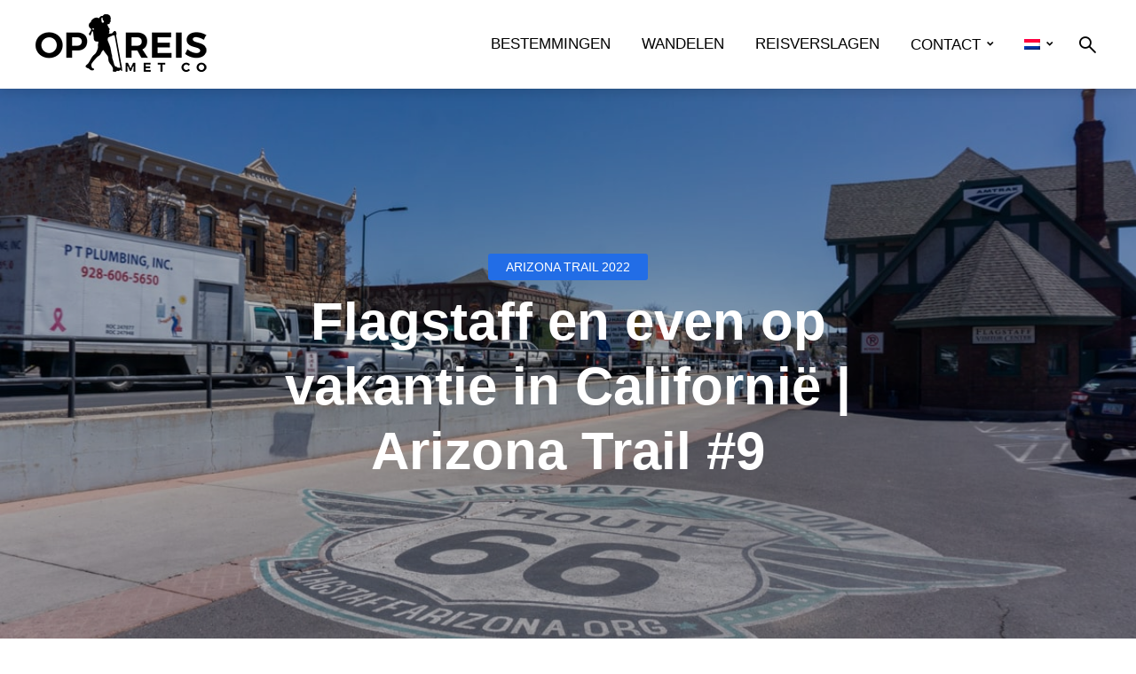

--- FILE ---
content_type: text/html; charset=UTF-8
request_url: https://www.opreismetco.nl/arizona-trail-2022/flagstaff-en-vakantie-in-californie-azt-9/
body_size: 40025
content:
<!DOCTYPE html>
<html lang="nl-NL" prefix="og: https://ogp.me/ns#" class="no-js no-svg">
	<head><meta charset="UTF-8"><script>if(navigator.userAgent.match(/MSIE|Internet Explorer/i)||navigator.userAgent.match(/Trident\/7\..*?rv:11/i)){var href=document.location.href;if(!href.match(/[?&]nowprocket/)){if(href.indexOf("?")==-1){if(href.indexOf("#")==-1){document.location.href=href+"?nowprocket=1"}else{document.location.href=href.replace("#","?nowprocket=1#")}}else{if(href.indexOf("#")==-1){document.location.href=href+"&nowprocket=1"}else{document.location.href=href.replace("#","&nowprocket=1#")}}}}</script><script>(()=>{class RocketLazyLoadScripts{constructor(){this.v="2.0.4",this.userEvents=["keydown","keyup","mousedown","mouseup","mousemove","mouseover","mouseout","touchmove","touchstart","touchend","touchcancel","wheel","click","dblclick","input"],this.attributeEvents=["onblur","onclick","oncontextmenu","ondblclick","onfocus","onmousedown","onmouseenter","onmouseleave","onmousemove","onmouseout","onmouseover","onmouseup","onmousewheel","onscroll","onsubmit"]}async t(){this.i(),this.o(),/iP(ad|hone)/.test(navigator.userAgent)&&this.h(),this.u(),this.l(this),this.m(),this.k(this),this.p(this),this._(),await Promise.all([this.R(),this.L()]),this.lastBreath=Date.now(),this.S(this),this.P(),this.D(),this.O(),this.M(),await this.C(this.delayedScripts.normal),await this.C(this.delayedScripts.defer),await this.C(this.delayedScripts.async),await this.T(),await this.F(),await this.j(),await this.A(),window.dispatchEvent(new Event("rocket-allScriptsLoaded")),this.everythingLoaded=!0,this.lastTouchEnd&&await new Promise(t=>setTimeout(t,500-Date.now()+this.lastTouchEnd)),this.I(),this.H(),this.U(),this.W()}i(){this.CSPIssue=sessionStorage.getItem("rocketCSPIssue"),document.addEventListener("securitypolicyviolation",t=>{this.CSPIssue||"script-src-elem"!==t.violatedDirective||"data"!==t.blockedURI||(this.CSPIssue=!0,sessionStorage.setItem("rocketCSPIssue",!0))},{isRocket:!0})}o(){window.addEventListener("pageshow",t=>{this.persisted=t.persisted,this.realWindowLoadedFired=!0},{isRocket:!0}),window.addEventListener("pagehide",()=>{this.onFirstUserAction=null},{isRocket:!0})}h(){let t;function e(e){t=e}window.addEventListener("touchstart",e,{isRocket:!0}),window.addEventListener("touchend",function i(o){o.changedTouches[0]&&t.changedTouches[0]&&Math.abs(o.changedTouches[0].pageX-t.changedTouches[0].pageX)<10&&Math.abs(o.changedTouches[0].pageY-t.changedTouches[0].pageY)<10&&o.timeStamp-t.timeStamp<200&&(window.removeEventListener("touchstart",e,{isRocket:!0}),window.removeEventListener("touchend",i,{isRocket:!0}),"INPUT"===o.target.tagName&&"text"===o.target.type||(o.target.dispatchEvent(new TouchEvent("touchend",{target:o.target,bubbles:!0})),o.target.dispatchEvent(new MouseEvent("mouseover",{target:o.target,bubbles:!0})),o.target.dispatchEvent(new PointerEvent("click",{target:o.target,bubbles:!0,cancelable:!0,detail:1,clientX:o.changedTouches[0].clientX,clientY:o.changedTouches[0].clientY})),event.preventDefault()))},{isRocket:!0})}q(t){this.userActionTriggered||("mousemove"!==t.type||this.firstMousemoveIgnored?"keyup"===t.type||"mouseover"===t.type||"mouseout"===t.type||(this.userActionTriggered=!0,this.onFirstUserAction&&this.onFirstUserAction()):this.firstMousemoveIgnored=!0),"click"===t.type&&t.preventDefault(),t.stopPropagation(),t.stopImmediatePropagation(),"touchstart"===this.lastEvent&&"touchend"===t.type&&(this.lastTouchEnd=Date.now()),"click"===t.type&&(this.lastTouchEnd=0),this.lastEvent=t.type,t.composedPath&&t.composedPath()[0].getRootNode()instanceof ShadowRoot&&(t.rocketTarget=t.composedPath()[0]),this.savedUserEvents.push(t)}u(){this.savedUserEvents=[],this.userEventHandler=this.q.bind(this),this.userEvents.forEach(t=>window.addEventListener(t,this.userEventHandler,{passive:!1,isRocket:!0})),document.addEventListener("visibilitychange",this.userEventHandler,{isRocket:!0})}U(){this.userEvents.forEach(t=>window.removeEventListener(t,this.userEventHandler,{passive:!1,isRocket:!0})),document.removeEventListener("visibilitychange",this.userEventHandler,{isRocket:!0}),this.savedUserEvents.forEach(t=>{(t.rocketTarget||t.target).dispatchEvent(new window[t.constructor.name](t.type,t))})}m(){const t="return false",e=Array.from(this.attributeEvents,t=>"data-rocket-"+t),i="["+this.attributeEvents.join("],[")+"]",o="[data-rocket-"+this.attributeEvents.join("],[data-rocket-")+"]",s=(e,i,o)=>{o&&o!==t&&(e.setAttribute("data-rocket-"+i,o),e["rocket"+i]=new Function("event",o),e.setAttribute(i,t))};new MutationObserver(t=>{for(const n of t)"attributes"===n.type&&(n.attributeName.startsWith("data-rocket-")||this.everythingLoaded?n.attributeName.startsWith("data-rocket-")&&this.everythingLoaded&&this.N(n.target,n.attributeName.substring(12)):s(n.target,n.attributeName,n.target.getAttribute(n.attributeName))),"childList"===n.type&&n.addedNodes.forEach(t=>{if(t.nodeType===Node.ELEMENT_NODE)if(this.everythingLoaded)for(const i of[t,...t.querySelectorAll(o)])for(const t of i.getAttributeNames())e.includes(t)&&this.N(i,t.substring(12));else for(const e of[t,...t.querySelectorAll(i)])for(const t of e.getAttributeNames())this.attributeEvents.includes(t)&&s(e,t,e.getAttribute(t))})}).observe(document,{subtree:!0,childList:!0,attributeFilter:[...this.attributeEvents,...e]})}I(){this.attributeEvents.forEach(t=>{document.querySelectorAll("[data-rocket-"+t+"]").forEach(e=>{this.N(e,t)})})}N(t,e){const i=t.getAttribute("data-rocket-"+e);i&&(t.setAttribute(e,i),t.removeAttribute("data-rocket-"+e))}k(t){Object.defineProperty(HTMLElement.prototype,"onclick",{get(){return this.rocketonclick||null},set(e){this.rocketonclick=e,this.setAttribute(t.everythingLoaded?"onclick":"data-rocket-onclick","this.rocketonclick(event)")}})}S(t){function e(e,i){let o=e[i];e[i]=null,Object.defineProperty(e,i,{get:()=>o,set(s){t.everythingLoaded?o=s:e["rocket"+i]=o=s}})}e(document,"onreadystatechange"),e(window,"onload"),e(window,"onpageshow");try{Object.defineProperty(document,"readyState",{get:()=>t.rocketReadyState,set(e){t.rocketReadyState=e},configurable:!0}),document.readyState="loading"}catch(t){console.log("WPRocket DJE readyState conflict, bypassing")}}l(t){this.originalAddEventListener=EventTarget.prototype.addEventListener,this.originalRemoveEventListener=EventTarget.prototype.removeEventListener,this.savedEventListeners=[],EventTarget.prototype.addEventListener=function(e,i,o){o&&o.isRocket||!t.B(e,this)&&!t.userEvents.includes(e)||t.B(e,this)&&!t.userActionTriggered||e.startsWith("rocket-")||t.everythingLoaded?t.originalAddEventListener.call(this,e,i,o):(t.savedEventListeners.push({target:this,remove:!1,type:e,func:i,options:o}),"mouseenter"!==e&&"mouseleave"!==e||t.originalAddEventListener.call(this,e,t.savedUserEvents.push,o))},EventTarget.prototype.removeEventListener=function(e,i,o){o&&o.isRocket||!t.B(e,this)&&!t.userEvents.includes(e)||t.B(e,this)&&!t.userActionTriggered||e.startsWith("rocket-")||t.everythingLoaded?t.originalRemoveEventListener.call(this,e,i,o):t.savedEventListeners.push({target:this,remove:!0,type:e,func:i,options:o})}}J(t,e){this.savedEventListeners=this.savedEventListeners.filter(i=>{let o=i.type,s=i.target||window;return e!==o||t!==s||(this.B(o,s)&&(i.type="rocket-"+o),this.$(i),!1)})}H(){EventTarget.prototype.addEventListener=this.originalAddEventListener,EventTarget.prototype.removeEventListener=this.originalRemoveEventListener,this.savedEventListeners.forEach(t=>this.$(t))}$(t){t.remove?this.originalRemoveEventListener.call(t.target,t.type,t.func,t.options):this.originalAddEventListener.call(t.target,t.type,t.func,t.options)}p(t){let e;function i(e){return t.everythingLoaded?e:e.split(" ").map(t=>"load"===t||t.startsWith("load.")?"rocket-jquery-load":t).join(" ")}function o(o){function s(e){const s=o.fn[e];o.fn[e]=o.fn.init.prototype[e]=function(){return this[0]===window&&t.userActionTriggered&&("string"==typeof arguments[0]||arguments[0]instanceof String?arguments[0]=i(arguments[0]):"object"==typeof arguments[0]&&Object.keys(arguments[0]).forEach(t=>{const e=arguments[0][t];delete arguments[0][t],arguments[0][i(t)]=e})),s.apply(this,arguments),this}}if(o&&o.fn&&!t.allJQueries.includes(o)){const e={DOMContentLoaded:[],"rocket-DOMContentLoaded":[]};for(const t in e)document.addEventListener(t,()=>{e[t].forEach(t=>t())},{isRocket:!0});o.fn.ready=o.fn.init.prototype.ready=function(i){function s(){parseInt(o.fn.jquery)>2?setTimeout(()=>i.bind(document)(o)):i.bind(document)(o)}return"function"==typeof i&&(t.realDomReadyFired?!t.userActionTriggered||t.fauxDomReadyFired?s():e["rocket-DOMContentLoaded"].push(s):e.DOMContentLoaded.push(s)),o([])},s("on"),s("one"),s("off"),t.allJQueries.push(o)}e=o}t.allJQueries=[],o(window.jQuery),Object.defineProperty(window,"jQuery",{get:()=>e,set(t){o(t)}})}P(){const t=new Map;document.write=document.writeln=function(e){const i=document.currentScript,o=document.createRange(),s=i.parentElement;let n=t.get(i);void 0===n&&(n=i.nextSibling,t.set(i,n));const c=document.createDocumentFragment();o.setStart(c,0),c.appendChild(o.createContextualFragment(e)),s.insertBefore(c,n)}}async R(){return new Promise(t=>{this.userActionTriggered?t():this.onFirstUserAction=t})}async L(){return new Promise(t=>{document.addEventListener("DOMContentLoaded",()=>{this.realDomReadyFired=!0,t()},{isRocket:!0})})}async j(){return this.realWindowLoadedFired?Promise.resolve():new Promise(t=>{window.addEventListener("load",t,{isRocket:!0})})}M(){this.pendingScripts=[];this.scriptsMutationObserver=new MutationObserver(t=>{for(const e of t)e.addedNodes.forEach(t=>{"SCRIPT"!==t.tagName||t.noModule||t.isWPRocket||this.pendingScripts.push({script:t,promise:new Promise(e=>{const i=()=>{const i=this.pendingScripts.findIndex(e=>e.script===t);i>=0&&this.pendingScripts.splice(i,1),e()};t.addEventListener("load",i,{isRocket:!0}),t.addEventListener("error",i,{isRocket:!0}),setTimeout(i,1e3)})})})}),this.scriptsMutationObserver.observe(document,{childList:!0,subtree:!0})}async F(){await this.X(),this.pendingScripts.length?(await this.pendingScripts[0].promise,await this.F()):this.scriptsMutationObserver.disconnect()}D(){this.delayedScripts={normal:[],async:[],defer:[]},document.querySelectorAll("script[type$=rocketlazyloadscript]").forEach(t=>{t.hasAttribute("data-rocket-src")?t.hasAttribute("async")&&!1!==t.async?this.delayedScripts.async.push(t):t.hasAttribute("defer")&&!1!==t.defer||"module"===t.getAttribute("data-rocket-type")?this.delayedScripts.defer.push(t):this.delayedScripts.normal.push(t):this.delayedScripts.normal.push(t)})}async _(){await this.L();let t=[];document.querySelectorAll("script[type$=rocketlazyloadscript][data-rocket-src]").forEach(e=>{let i=e.getAttribute("data-rocket-src");if(i&&!i.startsWith("data:")){i.startsWith("//")&&(i=location.protocol+i);try{const o=new URL(i).origin;o!==location.origin&&t.push({src:o,crossOrigin:e.crossOrigin||"module"===e.getAttribute("data-rocket-type")})}catch(t){}}}),t=[...new Map(t.map(t=>[JSON.stringify(t),t])).values()],this.Y(t,"preconnect")}async G(t){if(await this.K(),!0!==t.noModule||!("noModule"in HTMLScriptElement.prototype))return new Promise(e=>{let i;function o(){(i||t).setAttribute("data-rocket-status","executed"),e()}try{if(navigator.userAgent.includes("Firefox/")||""===navigator.vendor||this.CSPIssue)i=document.createElement("script"),[...t.attributes].forEach(t=>{let e=t.nodeName;"type"!==e&&("data-rocket-type"===e&&(e="type"),"data-rocket-src"===e&&(e="src"),i.setAttribute(e,t.nodeValue))}),t.text&&(i.text=t.text),t.nonce&&(i.nonce=t.nonce),i.hasAttribute("src")?(i.addEventListener("load",o,{isRocket:!0}),i.addEventListener("error",()=>{i.setAttribute("data-rocket-status","failed-network"),e()},{isRocket:!0}),setTimeout(()=>{i.isConnected||e()},1)):(i.text=t.text,o()),i.isWPRocket=!0,t.parentNode.replaceChild(i,t);else{const i=t.getAttribute("data-rocket-type"),s=t.getAttribute("data-rocket-src");i?(t.type=i,t.removeAttribute("data-rocket-type")):t.removeAttribute("type"),t.addEventListener("load",o,{isRocket:!0}),t.addEventListener("error",i=>{this.CSPIssue&&i.target.src.startsWith("data:")?(console.log("WPRocket: CSP fallback activated"),t.removeAttribute("src"),this.G(t).then(e)):(t.setAttribute("data-rocket-status","failed-network"),e())},{isRocket:!0}),s?(t.fetchPriority="high",t.removeAttribute("data-rocket-src"),t.src=s):t.src="data:text/javascript;base64,"+window.btoa(unescape(encodeURIComponent(t.text)))}}catch(i){t.setAttribute("data-rocket-status","failed-transform"),e()}});t.setAttribute("data-rocket-status","skipped")}async C(t){const e=t.shift();return e?(e.isConnected&&await this.G(e),this.C(t)):Promise.resolve()}O(){this.Y([...this.delayedScripts.normal,...this.delayedScripts.defer,...this.delayedScripts.async],"preload")}Y(t,e){this.trash=this.trash||[];let i=!0;var o=document.createDocumentFragment();t.forEach(t=>{const s=t.getAttribute&&t.getAttribute("data-rocket-src")||t.src;if(s&&!s.startsWith("data:")){const n=document.createElement("link");n.href=s,n.rel=e,"preconnect"!==e&&(n.as="script",n.fetchPriority=i?"high":"low"),t.getAttribute&&"module"===t.getAttribute("data-rocket-type")&&(n.crossOrigin=!0),t.crossOrigin&&(n.crossOrigin=t.crossOrigin),t.integrity&&(n.integrity=t.integrity),t.nonce&&(n.nonce=t.nonce),o.appendChild(n),this.trash.push(n),i=!1}}),document.head.appendChild(o)}W(){this.trash.forEach(t=>t.remove())}async T(){try{document.readyState="interactive"}catch(t){}this.fauxDomReadyFired=!0;try{await this.K(),this.J(document,"readystatechange"),document.dispatchEvent(new Event("rocket-readystatechange")),await this.K(),document.rocketonreadystatechange&&document.rocketonreadystatechange(),await this.K(),this.J(document,"DOMContentLoaded"),document.dispatchEvent(new Event("rocket-DOMContentLoaded")),await this.K(),this.J(window,"DOMContentLoaded"),window.dispatchEvent(new Event("rocket-DOMContentLoaded"))}catch(t){console.error(t)}}async A(){try{document.readyState="complete"}catch(t){}try{await this.K(),this.J(document,"readystatechange"),document.dispatchEvent(new Event("rocket-readystatechange")),await this.K(),document.rocketonreadystatechange&&document.rocketonreadystatechange(),await this.K(),this.J(window,"load"),window.dispatchEvent(new Event("rocket-load")),await this.K(),window.rocketonload&&window.rocketonload(),await this.K(),this.allJQueries.forEach(t=>t(window).trigger("rocket-jquery-load")),await this.K(),this.J(window,"pageshow");const t=new Event("rocket-pageshow");t.persisted=this.persisted,window.dispatchEvent(t),await this.K(),window.rocketonpageshow&&window.rocketonpageshow({persisted:this.persisted})}catch(t){console.error(t)}}async K(){Date.now()-this.lastBreath>45&&(await this.X(),this.lastBreath=Date.now())}async X(){return document.hidden?new Promise(t=>setTimeout(t)):new Promise(t=>requestAnimationFrame(t))}B(t,e){return e===document&&"readystatechange"===t||(e===document&&"DOMContentLoaded"===t||(e===window&&"DOMContentLoaded"===t||(e===window&&"load"===t||e===window&&"pageshow"===t)))}static run(){(new RocketLazyLoadScripts).t()}}RocketLazyLoadScripts.run()})();</script>
		
		<meta name="viewport" content="width=device-width, initial-scale=1">
		<link rel="profile" href="http://gmpg.org/xfn/11">
		<link rel="alternate" hreflang="nl" href="https://www.opreismetco.nl/arizona-trail-2022/flagstaff-en-vakantie-in-californie-azt-9/" />
<link rel="alternate" hreflang="en" href="https://www.opreismetco.nl/en/arizona-trail-2022-en/flagstaff-and-a-long-weekend-in-california-azt-9/" />
<link rel="alternate" hreflang="x-default" href="https://www.opreismetco.nl/arizona-trail-2022/flagstaff-en-vakantie-in-californie-azt-9/" />

<!-- Search Engine Optimization door Rank Math - https://rankmath.com/ -->
<title>Flagstaff en even op vakantie in Californië | Arizona Trail #9</title>
<style id="rocket-critical-css">ul{box-sizing:border-box}.entry-content{counter-reset:footnotes}:root{--wp--preset--font-size--normal:16px;--wp--preset--font-size--huge:42px}.aligncenter{clear:both}.wpml-ls-menu-item .wpml-ls-flag{display:inline;vertical-align:baseline}ul .wpml-ls-menu-item a{display:flex;align-items:center}.wp-block-uagb-faq .uagb-faq-content{margin-bottom:0}.wp-block-uagb-faq .uagb-faq-content p{margin:auto}.wp-block-uagb-faq-child .uagb-faq-questions-button .uagb-faq-icon-wrap{display:flex;align-items:center}.wp-block-uagb-faq-child .uagb-icon-active svg{width:15px;height:15px;font-size:15px}.wp-block-uagb-faq-child.uagb-faq-child__outer-wrap.uagb-faq-item .uagb-icon-active{display:none;width:0;padding:0;height:0;margin:0}.uagb_review_block .uagb_review_average_stars{display:flex;grid-area:auto;justify-self:self-end;height:50px;line-height:60px;margin-left:10px;margin-top:25px}@-ms-viewport{width:device-width}html{box-sizing:border-box;-ms-overflow-style:scrollbar}*,::after,::before{box-sizing:inherit}.container,.trawell-has-sidebar .trawell-main{width:100%;padding-right:14px;padding-left:14px;margin-right:auto;margin-left:auto}.d-flex{display:-webkit-box!important;display:-ms-flexbox!important;display:flex!important}.trawell-flex{display:-webkit-flex;display:flex}.justify-content-center{-webkit-justify-content:center!important;-webkit-box-pack:center!important;-ms-flex-pack:center!important;justify-content:center!important}.justify-content-between{-webkit-box-pack:justify!important;-ms-flex-pack:justify!important;justify-content:space-between!important}.align-items-center{-webkit-align-items:center!important;-webkit-box-align:center!important;-ms-flex-align:center!important;align-items:center!important}*,::after,::before{box-sizing:border-box}html{font-family:sans-serif;-webkit-text-size-adjust:100%;-ms-text-size-adjust:100%;-ms-overflow-style:scrollbar}article,aside,header,nav{display:block}body{margin:0}ul{margin-top:0;margin-bottom:1rem}ul ul{margin-bottom:0}b{font-weight:bolder}a{text-decoration:none;background-color:transparent;-webkit-text-decoration-skip:objects}img{vertical-align:middle;border-style:none}svg:not(:root){overflow:hidden}label{display:inline-block}button{border-radius:0}button,input,textarea{margin:0;font-family:inherit;font-size:inherit;line-height:inherit}button,input{overflow:visible}button{text-transform:none}[type=submit],button{-webkit-appearance:button}[type=submit]::-moz-focus-inner,button::-moz-focus-inner{padding:0;border-style:none}textarea{overflow:auto;resize:vertical}::-webkit-file-upload-button{font:inherit;-webkit-appearance:button}@font-face{font-display:swap;font-family:trawell-font;src:url(https://www.opreismetco.nl/wp-content/themes/trawell/assets/fonts/trawell-font.eot);src:url(https://www.opreismetco.nl/wp-content/themes/trawell/assets/fonts/trawell-font.eot?#iefix) format("embedded-opentype"),url(https://www.opreismetco.nl/wp-content/themes/trawell/assets/fonts/trawell-font.woff2) format("woff2"),url(https://www.opreismetco.nl/wp-content/themes/trawell/assets/fonts/trawell-font.woff) format("woff"),url(https://www.opreismetco.nl/wp-content/themes/trawell/assets/fonts/trawell-font.ttf) format("truetype"),url(https://www.opreismetco.nl/wp-content/themes/trawell/assets/fonts/trawell-font.svg#trawell-font) format("svg");font-weight:400;font-style:normal}@media screen and (-webkit-min-device-pixel-ratio:0){@font-face{font-display:swap;font-family:trawell-font;src:url(https://www.opreismetco.nl/wp-content/themes/trawell/assets/fonts/trawell-font.svg#trawell-font) format("svg")}}.o-exit-1::before,.o-menu-1::before,.o-search-1::before{display:inline-block;font-family:trawell-font;font-style:normal;font-weight:400;font-variant:normal;line-height:1;text-decoration:inherit;text-rendering:optimizeLegibility;text-transform:none;-moz-osx-font-smoothing:grayscale;-webkit-font-smoothing:antialiased;font-smoothing:antialiased}.o-exit-1::before{content:"\109b9"}.o-menu-1::before{content:"\109ba"}.o-search-1::before{content:"\109a7"}.o-exit-1::before{content:"\109b9"}html{font-size:62.5%}body{line-height:1.75}html,html a{-webkit-font-smoothing:antialiased}.h1,.h6,h1,h4{margin-top:0;margin-bottom:50px/2}.h1,h1{line-height:1.23}h4{line-height:1.25}.h6{line-height:1.3}p,ul{margin-top:0;margin-bottom:2.5rem}ul{list-style:none;padding-left:20px}.entry-title{-ms-word-wrap:break-word;word-wrap:break-word}.text-center{text-align:center}.trawell-slot-l,.trawell-slot-r{-webkit-box-align:center;-webkit-align-items:center;-ms-flex-align:center;align-items:center;display:-webkit-box;display:-webkit-flex;display:-ms-flexbox;display:flex;-webkit-box-pack:justify;-webkit-justify-content:space-between;-ms-flex-pack:justify;justify-content:space-between}.trawell-header{position:relative;z-index:21}.trawell-header .container{position:relative}.trawell-header-shadow .trawell-header{-webkit-box-shadow:0 5px 10px 0 rgba(0,0,0,.1);box-shadow:0 5px 10px 0 rgba(0,0,0,.1)}.trawell-site-branding .site-title{margin-bottom:0;line-height:0;display:inline-block}.trawell-header nav+ul{margin-left:15px}.trawell-slot-r .menu-main li:last-child{margin-right:0}.trawell-slot-r .trawell-actions{margin-right:-11px}.trawell-header-sticky .site-title img{max-height:60px}body .trawell-header-sticky{position:fixed;opacity:0;padding:0;z-index:-1;-webkit-transform:translateY(-150px);-ms-transform:translateY(-150px);transform:translateY(-150px);top:0;left:0;width:100%;will-change:transform;-webkit-backface-visibility:hidden}::-webkit-input-placeholder{color:rgba(0,0,0,.2)}::-moz-placeholder{color:rgba(0,0,0,.2)}:-ms-input-placeholder{color:rgba(0,0,0,.2)}:-moz-placeholder{color:rgba(0,0,0,.2)}.trawell-actions-button i{font-size:2rem}.trawell-main{margin-top:30px}.trawell-main{display:-webkit-box;display:-webkit-flex;display:-ms-flexbox;display:flex;-webkit-box-pack:center;-webkit-justify-content:center;-ms-flex-pack:center;justify-content:center}.trawell-has-sidebar .trawell-main{-webkit-box-pack:center;-webkit-justify-content:center;-ms-flex-pack:center;justify-content:center}.trawell-section{margin-bottom:50px}.element-pos-rel{position:relative;z-index:300}.entry-category{line-height:1;margin-top:-5px;font-size:0}.entry-category a{color:#fff;font-size:1.4rem;line-height:30px;padding:0 20px;-webkit-border-radius:15px;border-radius:15px;text-transform:uppercase;display:inline-block;vertical-align:middle;margin-top:5px;margin-right:5px}.item-overlay .entry-category a:only-of-type{margin-right:0}.entry-category+.entry-title{margin-top:10px}.trawell-actions .trawell-hamburger-action{display:none}.trawell-body-overlay{width:100%;height:100%;position:fixed;top:0;right:0;bottom:0;left:0;z-index:9998;background:#000;background:rgba(0,0,0,.5);display:block;opacity:0;visibility:hidden}body .item-overlay,body .item-overlay a{color:#fff}body .trawell-cover h1{color:#fff}.trawell-widget-diagonal .widget{-webkit-border-radius:10px 0 10px 0;border-radius:10px 0 10px 0}.trawell-pill-rounded .entry-category a{-webkit-border-radius:3px;border-radius:3px}.trawell-cover{position:relative}.cover-entry{max-width:800px}.trawell-cover .entry-image img{width:100%;height:100%;-o-object-fit:cover;object-fit:cover;position:absolute;z-index:1;left:0;top:0}.trawell-cover .entry-title{color:#fff}.trawell-cover-item{position:relative}.trawell-cover{overflow:hidden}.trawell-cover .element-pos-rel{z-index:20}.entry-image{display:block}.item-overlay{position:relative}.item-overlay,.item-overlay a{color:#fff}.item-overlay .entry-image:after{position:absolute;top:0;left:0;width:100%;height:100%;content:"";display:block;z-index:2;-webkit-backface-visibility:hidden;backface-visibility:hidden;-webkit-touch-callout:none}.trawell-cover-item .entry-header{-webkit-backface-visibility:hidden;-webkit-touch-callout:none}.item-overlay .entry-image:after,.trawell-cover-item,.trawell-cover-item .entry-category,.trawell-cover-item .entry-header,.trawell-cover-item .entry-image,.trawell-cover-item .entry-title{backface-visibility:hidden;-webkit-backface-visibility:hidden}.trawell-section .trawell-item{margin-bottom:40px}.entry-content p:last-child{margin-bottom:0}.trawell-entry{max-width:600px;width:100%}.trawell-entry.trawell-section{-webkit-box-flex:1;-webkit-flex:1;-ms-flex:1;flex:1;min-width:0}.trawell-sidebar{display:none;-webkit-box-flex:0;-webkit-flex:0 0 330px;-ms-flex:0 0 330px;flex:0 0 330px;margin-left:30px;padding-left:30px;background:rgba(0,0,0,.1);-webkit-box-shadow:330px 0 0 rgba(0,0,0,.1),680px 0 0 rgba(0,0,0,.1),1030px 0 0 rgba(0,0,0,.1),1380px 0 0 rgba(0,0,0,.1),1730px 0 0 rgba(0,0,0,.1),2080px 0 0 rgba(0,0,0,.1),2430px 0 0 rgba(0,0,0,.1),2780px 0 0 rgba(0,0,0,.1),3130px 0 0 rgba(0,0,0,.1),3480px 0 0 rgba(0,0,0,.1);box-shadow:330px 0 0 rgba(0,0,0,.1),680px 0 0 rgba(0,0,0,.1),1030px 0 0 rgba(0,0,0,.1),1380px 0 0 rgba(0,0,0,.1),1730px 0 0 rgba(0,0,0,.1),2080px 0 0 rgba(0,0,0,.1),2430px 0 0 rgba(0,0,0,.1),2780px 0 0 rgba(0,0,0,.1),3130px 0 0 rgba(0,0,0,.1),3480px 0 0 rgba(0,0,0,.1);margin-top:-30px;padding-top:30px;max-width:330px;width:330px;-webkit-overflow-scrolling:touch}.trawell-equal-bg-color .trawell-sidebar{margin-left:0;-webkit-box-flex:0;-webkit-flex:0 0 400px;-ms-flex:0 0 400px;flex:0 0 400px;max-width:400px;width:400px}.trawell-equal-bg-color .trawell-sidebar .widget{padding:35px 50px}.trawell-post-single .entry-content{margin-bottom:25px}.trawell-sidebar-mini-none .trawell-entry{max-width:800px}.menu-main,.trawell-actions{list-style:none;margin:0;padding:0}.menu-main li,.trawell-actions li{position:relative}.menu-main>li,.trawell-actions>li{display:inline-block;vertical-align:top}.menu-main ul:not(.trawell-soc-menu),.trawell-actions ul:not(.trawell-soc-menu){display:none;opacity:0;position:absolute;top:100%;left:0;z-index:1000;width:250px;-webkit-border-radius:3px;border-radius:3px;-webkit-box-shadow:0 5px 15px 0 rgba(0,0,0,.25);box-shadow:0 5px 15px 0 rgba(0,0,0,.25);-webkit-transform:translateY(10px);-ms-transform:translateY(10px);transform:translateY(10px)}.menu-main ul:not(.trawell-soc-menu) li,.trawell-actions ul:not(.trawell-soc-menu) li{display:block}.menu-main ul:not(.trawell-soc-menu) li a{display:block;padding:0 28px 10px;text-align:left}.menu-main ul:not(.trawell-soc-menu) li:last-child>a{padding-bottom:0}.menu-main>li{margin:0 15px;padding:0}.menu-main>li>a{padding:15px 0;display:block}.menu-main ul{padding:25px 0}.menu-main>li.menu-item-has-children>a:after{content:"\1097b";font-family:trawell-font;margin:0 0 0 7px}.trawell-actions>li>span{padding:11px 0;display:block;height:54px;width:50px;text-align:center;-webkit-border-radius:3px 3px 0 0;border-radius:3px 3px 0 0}.trawell-actions .sub-menu{width:280px;padding:25px}.trawell-actions input[type=text]{height:40px;font-size:1.4rem}.trawell-actions button{padding:10px 15px 9px;font-size:1.2rem;margin-top:7px;width:100%}.trawell-action-close span,.trawell-hamburger span{text-transform:uppercase;font-size:1.3rem;vertical-align:3px;display:inline-block;margin-right:4px;font-weight:700}.trawell-action-close{display:none;line-height:1;position:absolute;right:20px;top:7px;padding:10px}.trawell-action-close i{font-size:2rem}.aligncenter{clear:both;display:block;margin:0 auto 50px/2;max-width:100%}input[type=text],textarea{border:1px solid rgba(0,0,0,.1);padding:5px 10px;outline:0;line-height:1;width:100%;font-size:100%;margin:0;height:36px;vertical-align:baseline;-webkit-border-radius:3px;border-radius:3px;background:0 0}textarea{height:150px;display:block;padding:10px;line-height:1.6}form label{font-size:1.4rem;line-height:1.3;display:block;margin-bottom:10px}button{outline:0}input::-webkit-input-placeholder{line-height:normal!important}.trawell-sidebar .widget{padding:25px;border-bottom:1px solid rgba(0,0,0,.2);margin-bottom:30px}.trawell-sidebar .widget-title{margin-bottom:20px}.widget ul{margin:0;padding:0}.widget ul li{margin-bottom:7px;position:relative}.widget ul li:last-child{margin-bottom:0}.widget p{margin-bottom:15px}.widget .sub-menu{display:none;margin:10px 0 10px 10px}.widget .trawell-button{width:100%}.trawell-responsive-nav{display:none}.widget .menu-item a{display:block}.trawell-responsive-item:before{content:"";width:20px;height:1px;display:block;margin:20px 0}.trawell-button,button{padding:8px 20px;-webkit-border-radius:3px;border-radius:3px;text-transform:uppercase;font-size:1.3rem;display:inline-block;vertical-align:middle;letter-spacing:.5px;margin-top:10px;border:none}.trawell-button-large{padding:9px 30px}.comment-form textarea{padding:10px;font-size:1.4rem}.comment-form p{margin-bottom:15px}.comment-form label{font-size:1.3rem;margin-bottom:5px}.comment-respond .section-title small a:before{content:"";width:1px;height:20px;display:inline-block;background:rgba(0,0,0,.3);vertical-align:middle;margin-right:13px;margin-top:-4px;margin-left:13px}.comment-respond .section-title small a{opacity:.8}.comment-respond .section-title small a{font-size:80%}.margin-padding-reset{margin:0;padding:0}.no-margin{margin:0}img{max-width:100%;height:auto}img{-webkit-backface-visibility:hidden;-ms-transform:translateZ(0);-webkit-transform:translateZ(0);transform:translateZ(0);image-rendering:optimizeSpeed;image-rendering:-moz-crisp-edges;image-rendering:-o-crisp-edges;image-rendering:-webkit-optimize-contrast;image-rendering:optimize-contrast;-ms-interpolation-mode:nearest-neighbor}@supports (-moz-appearance:meterbar) and (background-blend-mode:difference,normal){img{image-rendering:unset}}.trawell-cover .entry-image img{-o-object-fit:cover;object-fit:cover;font-family:'object-fit:cover'}@media (min-width:1260px){.trawell-sidebar{margin-left:50px;padding-left:50px;margin-top:-50px;padding-top:50px;-webkit-box-flex:0;-webkit-flex:0 0 350px;-ms-flex:0 0 350px;flex:0 0 350px;max-width:350px;width:350px;padding-bottom:50px!important}.trawell-sidebar .widget{margin-bottom:50px}.trawell-main{margin-top:50px}}@media (min-width:1024px){.trawell-sidebar{display:block}body .trawell-header-sticky .container{height:70px}body .trawell-header-sticky .container .trawell-logo{max-height:50px}}@media (max-width:1100px){.trawell-section,.trawell-section .trawell-item{margin-bottom:30px}body .display-1{font-size:4.9rem}.cover-entry{max-width:700px}}@media (max-width:1100px) and (min-width:961px){.trawell-site-branding .site-title{line-height:1}body .h1{font-size:3.4rem}body.trawell-has-sidebar .h6{font-size:1.4rem}.comment-respond .section-title small a{font-size:70%}}@media (max-width:1023px){.menu-main>li{margin:0 7px}.trawell-header nav+ul{margin-left:7px}.menu-main{display:none}.trawell-header .container{max-width:100%}.trawell-section,.trawell-section .trawell-item{margin-bottom:20px}.md-pill-medium a{font-size:1.1rem;line-height:26px;padding:0 15px}.trawell-actions li{display:none}.trawell-slot-r .trawell-actions{margin-right:0}.trawell-actions .trawell-hamburger-action{display:inline-block}.trawell-actions .trawell-hamburger{padding-right:0}.trawell-actions>li.trawell-hamburger-action>span{width:auto}.trawell-sidebar{position:fixed!important;right:-400px;z-index:9999;top:0;max-height:100%;padding:55px 30px 0;overflow-y:auto;height:100%;margin-top:0;-webkit-box-flex:0;-webkit-flex:none;-ms-flex:none;flex:none;width:376px;max-width:376px;display:block;will-change:right;-webkit-box-shadow:none!important;box-shadow:none!important;-webkit-overflow-scrolling:touch;-webkit-transform-style:preserve-3d;-webkit-backface-visibility:hidden;-webkit-perspective:1000}.trawell-action-close,.trawell-responsive-nav{display:block}.trawell-header .container{height:60px!important}.cover-entry{max-width:500px}.trawell-site-branding .site-title{line-height:1;font-size:3rem}.site-title img,.trawell-header-sticky .site-title img{max-height:50px}}@media (max-width:729px){.trawell-main{margin-top:14px}.trawell-slot-l{left:14px}.trawell-slot-r{right:14px}.trawell-entry{max-width:100%}.sm-pill-small a{font-size:1rem;line-height:20px;padding:1px 12px 0}.cover-entry{max-width:400px;padding:0 20px}.trawell-button,button{font-size:1.2rem}.trawell-site-branding .site-title{font-size:2rem}}@media (max-width:770px){.comment-respond .section-title small a{font-size:70%}}@media (max-width:439px){.entry-category+.entry-title{margin-top:5px}.trawell-section .trawell-item{margin-bottom:20px}.trawell-entry.trawell-section{margin-bottom:20px}.trawell-sidebar{width:100%}.trawell-sidebar{padding:55px 20px 20px;max-width:300px}.trawell-equal-bg-color .trawell-sidebar{max-width:300px;-webkit-box-flex:0;-webkit-flex:none;-ms-flex:none;flex:none}.trawell-equal-bg-color .trawell-sidebar .widget{padding:20px}.trawell-sidebar .widget{margin-bottom:20px}.trawell-sidebar .widget{padding:20px}}@media (max-width:413px){.trawell-slot-r{right:20px}}@media (max-width:320px){.site-title{max-width:210px}.trawell-actions .trawell-hamburger{padding-left:0}}@media (max-width:1023px){body .display-1,body .md-h1{font-size:3.2rem}}@media (max-width:729px){body .display-1,body .sm-h1{font-size:2.4rem}p,ul{margin-bottom:1.5rem}.h1,.h6,h1,h4{margin-bottom:1.5rem}}@media (max-width:413px){body .widget,body .widget a,html body{line-height:1.65;font-size:1.5rem}body .display-1,body .sm-h1{font-size:2rem;margin-bottom:1.5rem}body h1{font-size:3.2rem}body h4{font-size:2rem}}@media (min-width:413px){.trawell-sidebar{padding-bottom:30px}}.lwptoc{margin:32px 0}.lwptoc_i{padding:14px 18px 18px;text-align:left}.lwptoc_header{margin-bottom:6px}.lwptoc-autoWidth .lwptoc_i{display:inline-block}.lwptoc-light .lwptoc_i{color:#333;background:#fafafa}</style>
<meta name="description" content="Na ruim 550 mijl lopen neem ik even vrij. Ik ben een paar dagen in Flagstaff en ga daarna een lang weekend op vakantie in Californië."/>
<meta name="robots" content="follow, index, max-snippet:-1, max-video-preview:-1, max-image-preview:large"/>
<link rel="canonical" href="https://www.opreismetco.nl/arizona-trail-2022/flagstaff-en-vakantie-in-californie-azt-9/" />
<meta property="og:locale" content="nl_NL" />
<meta property="og:type" content="article" />
<meta property="og:title" content="Flagstaff en even op vakantie in Californië | Arizona Trail #9" />
<meta property="og:description" content="Na ruim 550 mijl lopen neem ik even vrij. Ik ben een paar dagen in Flagstaff en ga daarna een lang weekend op vakantie in Californië." />
<meta property="og:url" content="https://www.opreismetco.nl/arizona-trail-2022/flagstaff-en-vakantie-in-californie-azt-9/" />
<meta property="og:site_name" content="Op reis met Co" />
<meta property="article:publisher" content="https://www.facebook.com/opreismetco" />
<meta property="article:author" content="www.facebook.com/opreismetco" />
<meta property="article:tag" content="Arizona" />
<meta property="article:tag" content="Arizona Trail" />
<meta property="article:tag" content="Californië" />
<meta property="article:tag" content="reisverslag" />
<meta property="article:section" content="Arizona Trail 2022" />
<meta property="og:updated_time" content="2025-07-23T13:34:41+02:00" />
<meta property="og:image" content="https://www.opreismetco.nl/wp-content/uploads/2022/05/Flagstaff-en-even-op-vakantie-in-Californie-_-Arizona-Trail-9-min.jpg" />
<meta property="og:image:secure_url" content="https://www.opreismetco.nl/wp-content/uploads/2022/05/Flagstaff-en-even-op-vakantie-in-Californie-_-Arizona-Trail-9-min.jpg" />
<meta property="og:image:width" content="1200" />
<meta property="og:image:height" content="675" />
<meta property="og:image:alt" content="Flagstaff en even op vakantie in Californië _ Arizona Trail #9" />
<meta property="og:image:type" content="image/jpeg" />
<meta property="article:published_time" content="2022-05-28T07:00:00+02:00" />
<meta property="article:modified_time" content="2025-07-23T13:34:41+02:00" />
<meta name="twitter:card" content="summary_large_image" />
<meta name="twitter:title" content="Flagstaff en even op vakantie in Californië | Arizona Trail #9" />
<meta name="twitter:description" content="Na ruim 550 mijl lopen neem ik even vrij. Ik ben een paar dagen in Flagstaff en ga daarna een lang weekend op vakantie in Californië." />
<meta name="twitter:site" content="@Opreismetco" />
<meta name="twitter:creator" content="@Opreismetco" />
<meta name="twitter:image" content="https://www.opreismetco.nl/wp-content/uploads/2022/05/Flagstaff-en-even-op-vakantie-in-Californie-_-Arizona-Trail-9-min.jpg" />
<meta name="twitter:label1" content="Geschreven door" />
<meta name="twitter:data1" content="Co" />
<meta name="twitter:label2" content="Tijd om te lezen" />
<meta name="twitter:data2" content="7 minuten" />
<script type="application/ld+json" class="rank-math-schema">{"@context":"https://schema.org","@graph":[{"@type":["Person","Organization"],"@id":"https://www.opreismetco.nl/#person","name":"Co","sameAs":["https://www.facebook.com/opreismetco","https://twitter.com/Opreismetco"],"logo":{"@type":"ImageObject","@id":"https://www.opreismetco.nl/#logo","url":"https://www.opreismetco.nl/wp-content/uploads/2019/01/Logo-Op-reis-met-Co-300px.png","contentUrl":"https://www.opreismetco.nl/wp-content/uploads/2019/01/Logo-Op-reis-met-Co-300px.png","caption":"Op reis met Co","inLanguage":"nl-NL"},"image":{"@type":"ImageObject","@id":"https://www.opreismetco.nl/#logo","url":"https://www.opreismetco.nl/wp-content/uploads/2019/01/Logo-Op-reis-met-Co-300px.png","contentUrl":"https://www.opreismetco.nl/wp-content/uploads/2019/01/Logo-Op-reis-met-Co-300px.png","caption":"Op reis met Co","inLanguage":"nl-NL"}},{"@type":"WebSite","@id":"https://www.opreismetco.nl/#website","url":"https://www.opreismetco.nl","name":"Op reis met Co","publisher":{"@id":"https://www.opreismetco.nl/#person"},"inLanguage":"nl-NL"},{"@type":"ImageObject","@id":"https://www.opreismetco.nl/wp-content/uploads/2022/05/Flagstaff-en-even-op-vakantie-in-Californie-_-Arizona-Trail-9-min.jpg","url":"https://www.opreismetco.nl/wp-content/uploads/2022/05/Flagstaff-en-even-op-vakantie-in-Californie-_-Arizona-Trail-9-min.jpg","width":"1200","height":"675","caption":"Flagstaff en even op vakantie in Californi\u00eb _ Arizona Trail #9","inLanguage":"nl-NL"},{"@type":"WebPage","@id":"https://www.opreismetco.nl/arizona-trail-2022/flagstaff-en-vakantie-in-californie-azt-9/#webpage","url":"https://www.opreismetco.nl/arizona-trail-2022/flagstaff-en-vakantie-in-californie-azt-9/","name":"Flagstaff en even op vakantie in Californi\u00eb | Arizona Trail #9","datePublished":"2022-05-28T07:00:00+02:00","dateModified":"2025-07-23T13:34:41+02:00","isPartOf":{"@id":"https://www.opreismetco.nl/#website"},"primaryImageOfPage":{"@id":"https://www.opreismetco.nl/wp-content/uploads/2022/05/Flagstaff-en-even-op-vakantie-in-Californie-_-Arizona-Trail-9-min.jpg"},"inLanguage":"nl-NL"},{"@type":"Person","@id":"https://www.opreismetco.nl/author/jacoba/","name":"Co","url":"https://www.opreismetco.nl/author/jacoba/","image":{"@type":"ImageObject","@id":"https://secure.gravatar.com/avatar/3969e20f3e7ccf0c54563c0aa76ba25136a086fb09c9b19340f7539da01d51b5?s=96&amp;d=mm&amp;r=g","url":"https://secure.gravatar.com/avatar/3969e20f3e7ccf0c54563c0aa76ba25136a086fb09c9b19340f7539da01d51b5?s=96&amp;d=mm&amp;r=g","caption":"Co","inLanguage":"nl-NL"},"sameAs":["https://www.opreismetco.nl","www.facebook.com/opreismetco"]},{"@type":"BlogPosting","headline":"Flagstaff en even op vakantie in Californi\u00eb | Arizona Trail #9","keywords":"Flagstaff","datePublished":"2022-05-28T07:00:00+02:00","dateModified":"2025-07-23T13:34:41+02:00","author":{"@id":"https://www.opreismetco.nl/author/jacoba/","name":"Co"},"publisher":{"@id":"https://www.opreismetco.nl/#person"},"description":"Na ruim 550 mijl lopen neem ik even vrij. Ik ben een paar dagen in Flagstaff en ga daarna een lang weekend op vakantie in Californi\u00eb.","name":"Flagstaff en even op vakantie in Californi\u00eb | Arizona Trail #9","@id":"https://www.opreismetco.nl/arizona-trail-2022/flagstaff-en-vakantie-in-californie-azt-9/#richSnippet","isPartOf":{"@id":"https://www.opreismetco.nl/arizona-trail-2022/flagstaff-en-vakantie-in-californie-azt-9/#webpage"},"image":{"@id":"https://www.opreismetco.nl/wp-content/uploads/2022/05/Flagstaff-en-even-op-vakantie-in-Californie-_-Arizona-Trail-9-min.jpg"},"inLanguage":"nl-NL","mainEntityOfPage":{"@id":"https://www.opreismetco.nl/arizona-trail-2022/flagstaff-en-vakantie-in-californie-azt-9/#webpage"}}]}</script>
<!-- /Rank Math WordPress SEO plugin -->

<link rel='dns-prefetch' href='//scripts.mediavine.com' />
<link rel="alternate" type="application/rss+xml" title="Op reis met Co &raquo; feed" href="https://www.opreismetco.nl/feed/" />
<link rel="alternate" type="application/rss+xml" title="Op reis met Co &raquo; reacties feed" href="https://www.opreismetco.nl/comments/feed/" />
<link rel="alternate" type="application/rss+xml" title="Op reis met Co &raquo; Flagstaff en even op vakantie in Californië | Arizona Trail #9 reacties feed" href="https://www.opreismetco.nl/arizona-trail-2022/flagstaff-en-vakantie-in-californie-azt-9/feed/" />
<link rel="alternate" title="oEmbed (JSON)" type="application/json+oembed" href="https://www.opreismetco.nl/wp-json/oembed/1.0/embed?url=https%3A%2F%2Fwww.opreismetco.nl%2Farizona-trail-2022%2Fflagstaff-en-vakantie-in-californie-azt-9%2F" />
<link rel="alternate" title="oEmbed (XML)" type="text/xml+oembed" href="https://www.opreismetco.nl/wp-json/oembed/1.0/embed?url=https%3A%2F%2Fwww.opreismetco.nl%2Farizona-trail-2022%2Fflagstaff-en-vakantie-in-californie-azt-9%2F&#038;format=xml" />
<style id='wp-img-auto-sizes-contain-inline-css' type='text/css'>
img:is([sizes=auto i],[sizes^="auto," i]){contain-intrinsic-size:3000px 1500px}
/*# sourceURL=wp-img-auto-sizes-contain-inline-css */
</style>
<style id='wp-emoji-styles-inline-css' type='text/css'>

	img.wp-smiley, img.emoji {
		display: inline !important;
		border: none !important;
		box-shadow: none !important;
		height: 1em !important;
		width: 1em !important;
		margin: 0 0.07em !important;
		vertical-align: -0.1em !important;
		background: none !important;
		padding: 0 !important;
	}
/*# sourceURL=wp-emoji-styles-inline-css */
</style>
<link rel='preload'  href='https://www.opreismetco.nl/wp-includes/css/dist/block-library/style.min.css?ver=6.9' data-rocket-async="style" as="style" onload="this.onload=null;this.rel='stylesheet'" onerror="this.removeAttribute('data-rocket-async')"  type='text/css' media='all' />
<style id='wp-block-gallery-inline-css' type='text/css'>
.blocks-gallery-grid:not(.has-nested-images),.wp-block-gallery:not(.has-nested-images){display:flex;flex-wrap:wrap;list-style-type:none;margin:0;padding:0}.blocks-gallery-grid:not(.has-nested-images) .blocks-gallery-image,.blocks-gallery-grid:not(.has-nested-images) .blocks-gallery-item,.wp-block-gallery:not(.has-nested-images) .blocks-gallery-image,.wp-block-gallery:not(.has-nested-images) .blocks-gallery-item{display:flex;flex-direction:column;flex-grow:1;justify-content:center;margin:0 1em 1em 0;position:relative;width:calc(50% - 1em)}.blocks-gallery-grid:not(.has-nested-images) .blocks-gallery-image:nth-of-type(2n),.blocks-gallery-grid:not(.has-nested-images) .blocks-gallery-item:nth-of-type(2n),.wp-block-gallery:not(.has-nested-images) .blocks-gallery-image:nth-of-type(2n),.wp-block-gallery:not(.has-nested-images) .blocks-gallery-item:nth-of-type(2n){margin-right:0}.blocks-gallery-grid:not(.has-nested-images) .blocks-gallery-image figure,.blocks-gallery-grid:not(.has-nested-images) .blocks-gallery-item figure,.wp-block-gallery:not(.has-nested-images) .blocks-gallery-image figure,.wp-block-gallery:not(.has-nested-images) .blocks-gallery-item figure{align-items:flex-end;display:flex;height:100%;justify-content:flex-start;margin:0}.blocks-gallery-grid:not(.has-nested-images) .blocks-gallery-image img,.blocks-gallery-grid:not(.has-nested-images) .blocks-gallery-item img,.wp-block-gallery:not(.has-nested-images) .blocks-gallery-image img,.wp-block-gallery:not(.has-nested-images) .blocks-gallery-item img{display:block;height:auto;max-width:100%;width:auto}.blocks-gallery-grid:not(.has-nested-images) .blocks-gallery-image figcaption,.blocks-gallery-grid:not(.has-nested-images) .blocks-gallery-item figcaption,.wp-block-gallery:not(.has-nested-images) .blocks-gallery-image figcaption,.wp-block-gallery:not(.has-nested-images) .blocks-gallery-item figcaption{background:linear-gradient(0deg,#000000b3,#0000004d 70%,#0000);bottom:0;box-sizing:border-box;color:#fff;font-size:.8em;margin:0;max-height:100%;overflow:auto;padding:3em .77em .7em;position:absolute;text-align:center;width:100%;z-index:2}.blocks-gallery-grid:not(.has-nested-images) .blocks-gallery-image figcaption img,.blocks-gallery-grid:not(.has-nested-images) .blocks-gallery-item figcaption img,.wp-block-gallery:not(.has-nested-images) .blocks-gallery-image figcaption img,.wp-block-gallery:not(.has-nested-images) .blocks-gallery-item figcaption img{display:inline}.blocks-gallery-grid:not(.has-nested-images) figcaption,.wp-block-gallery:not(.has-nested-images) figcaption{flex-grow:1}.blocks-gallery-grid:not(.has-nested-images).is-cropped .blocks-gallery-image a,.blocks-gallery-grid:not(.has-nested-images).is-cropped .blocks-gallery-image img,.blocks-gallery-grid:not(.has-nested-images).is-cropped .blocks-gallery-item a,.blocks-gallery-grid:not(.has-nested-images).is-cropped .blocks-gallery-item img,.wp-block-gallery:not(.has-nested-images).is-cropped .blocks-gallery-image a,.wp-block-gallery:not(.has-nested-images).is-cropped .blocks-gallery-image img,.wp-block-gallery:not(.has-nested-images).is-cropped .blocks-gallery-item a,.wp-block-gallery:not(.has-nested-images).is-cropped .blocks-gallery-item img{flex:1;height:100%;object-fit:cover;width:100%}.blocks-gallery-grid:not(.has-nested-images).columns-1 .blocks-gallery-image,.blocks-gallery-grid:not(.has-nested-images).columns-1 .blocks-gallery-item,.wp-block-gallery:not(.has-nested-images).columns-1 .blocks-gallery-image,.wp-block-gallery:not(.has-nested-images).columns-1 .blocks-gallery-item{margin-right:0;width:100%}@media (min-width:600px){.blocks-gallery-grid:not(.has-nested-images).columns-3 .blocks-gallery-image,.blocks-gallery-grid:not(.has-nested-images).columns-3 .blocks-gallery-item,.wp-block-gallery:not(.has-nested-images).columns-3 .blocks-gallery-image,.wp-block-gallery:not(.has-nested-images).columns-3 .blocks-gallery-item{margin-right:1em;width:calc(33.33333% - .66667em)}.blocks-gallery-grid:not(.has-nested-images).columns-4 .blocks-gallery-image,.blocks-gallery-grid:not(.has-nested-images).columns-4 .blocks-gallery-item,.wp-block-gallery:not(.has-nested-images).columns-4 .blocks-gallery-image,.wp-block-gallery:not(.has-nested-images).columns-4 .blocks-gallery-item{margin-right:1em;width:calc(25% - .75em)}.blocks-gallery-grid:not(.has-nested-images).columns-5 .blocks-gallery-image,.blocks-gallery-grid:not(.has-nested-images).columns-5 .blocks-gallery-item,.wp-block-gallery:not(.has-nested-images).columns-5 .blocks-gallery-image,.wp-block-gallery:not(.has-nested-images).columns-5 .blocks-gallery-item{margin-right:1em;width:calc(20% - .8em)}.blocks-gallery-grid:not(.has-nested-images).columns-6 .blocks-gallery-image,.blocks-gallery-grid:not(.has-nested-images).columns-6 .blocks-gallery-item,.wp-block-gallery:not(.has-nested-images).columns-6 .blocks-gallery-image,.wp-block-gallery:not(.has-nested-images).columns-6 .blocks-gallery-item{margin-right:1em;width:calc(16.66667% - .83333em)}.blocks-gallery-grid:not(.has-nested-images).columns-7 .blocks-gallery-image,.blocks-gallery-grid:not(.has-nested-images).columns-7 .blocks-gallery-item,.wp-block-gallery:not(.has-nested-images).columns-7 .blocks-gallery-image,.wp-block-gallery:not(.has-nested-images).columns-7 .blocks-gallery-item{margin-right:1em;width:calc(14.28571% - .85714em)}.blocks-gallery-grid:not(.has-nested-images).columns-8 .blocks-gallery-image,.blocks-gallery-grid:not(.has-nested-images).columns-8 .blocks-gallery-item,.wp-block-gallery:not(.has-nested-images).columns-8 .blocks-gallery-image,.wp-block-gallery:not(.has-nested-images).columns-8 .blocks-gallery-item{margin-right:1em;width:calc(12.5% - .875em)}.blocks-gallery-grid:not(.has-nested-images).columns-1 .blocks-gallery-image:nth-of-type(1n),.blocks-gallery-grid:not(.has-nested-images).columns-1 .blocks-gallery-item:nth-of-type(1n),.blocks-gallery-grid:not(.has-nested-images).columns-2 .blocks-gallery-image:nth-of-type(2n),.blocks-gallery-grid:not(.has-nested-images).columns-2 .blocks-gallery-item:nth-of-type(2n),.blocks-gallery-grid:not(.has-nested-images).columns-3 .blocks-gallery-image:nth-of-type(3n),.blocks-gallery-grid:not(.has-nested-images).columns-3 .blocks-gallery-item:nth-of-type(3n),.blocks-gallery-grid:not(.has-nested-images).columns-4 .blocks-gallery-image:nth-of-type(4n),.blocks-gallery-grid:not(.has-nested-images).columns-4 .blocks-gallery-item:nth-of-type(4n),.blocks-gallery-grid:not(.has-nested-images).columns-5 .blocks-gallery-image:nth-of-type(5n),.blocks-gallery-grid:not(.has-nested-images).columns-5 .blocks-gallery-item:nth-of-type(5n),.blocks-gallery-grid:not(.has-nested-images).columns-6 .blocks-gallery-image:nth-of-type(6n),.blocks-gallery-grid:not(.has-nested-images).columns-6 .blocks-gallery-item:nth-of-type(6n),.blocks-gallery-grid:not(.has-nested-images).columns-7 .blocks-gallery-image:nth-of-type(7n),.blocks-gallery-grid:not(.has-nested-images).columns-7 .blocks-gallery-item:nth-of-type(7n),.blocks-gallery-grid:not(.has-nested-images).columns-8 .blocks-gallery-image:nth-of-type(8n),.blocks-gallery-grid:not(.has-nested-images).columns-8 .blocks-gallery-item:nth-of-type(8n),.wp-block-gallery:not(.has-nested-images).columns-1 .blocks-gallery-image:nth-of-type(1n),.wp-block-gallery:not(.has-nested-images).columns-1 .blocks-gallery-item:nth-of-type(1n),.wp-block-gallery:not(.has-nested-images).columns-2 .blocks-gallery-image:nth-of-type(2n),.wp-block-gallery:not(.has-nested-images).columns-2 .blocks-gallery-item:nth-of-type(2n),.wp-block-gallery:not(.has-nested-images).columns-3 .blocks-gallery-image:nth-of-type(3n),.wp-block-gallery:not(.has-nested-images).columns-3 .blocks-gallery-item:nth-of-type(3n),.wp-block-gallery:not(.has-nested-images).columns-4 .blocks-gallery-image:nth-of-type(4n),.wp-block-gallery:not(.has-nested-images).columns-4 .blocks-gallery-item:nth-of-type(4n),.wp-block-gallery:not(.has-nested-images).columns-5 .blocks-gallery-image:nth-of-type(5n),.wp-block-gallery:not(.has-nested-images).columns-5 .blocks-gallery-item:nth-of-type(5n),.wp-block-gallery:not(.has-nested-images).columns-6 .blocks-gallery-image:nth-of-type(6n),.wp-block-gallery:not(.has-nested-images).columns-6 .blocks-gallery-item:nth-of-type(6n),.wp-block-gallery:not(.has-nested-images).columns-7 .blocks-gallery-image:nth-of-type(7n),.wp-block-gallery:not(.has-nested-images).columns-7 .blocks-gallery-item:nth-of-type(7n),.wp-block-gallery:not(.has-nested-images).columns-8 .blocks-gallery-image:nth-of-type(8n),.wp-block-gallery:not(.has-nested-images).columns-8 .blocks-gallery-item:nth-of-type(8n){margin-right:0}}.blocks-gallery-grid:not(.has-nested-images) .blocks-gallery-image:last-child,.blocks-gallery-grid:not(.has-nested-images) .blocks-gallery-item:last-child,.wp-block-gallery:not(.has-nested-images) .blocks-gallery-image:last-child,.wp-block-gallery:not(.has-nested-images) .blocks-gallery-item:last-child{margin-right:0}.blocks-gallery-grid:not(.has-nested-images).alignleft,.blocks-gallery-grid:not(.has-nested-images).alignright,.wp-block-gallery:not(.has-nested-images).alignleft,.wp-block-gallery:not(.has-nested-images).alignright{max-width:420px;width:100%}.blocks-gallery-grid:not(.has-nested-images).aligncenter .blocks-gallery-item figure,.wp-block-gallery:not(.has-nested-images).aligncenter .blocks-gallery-item figure{justify-content:center}.wp-block-gallery:not(.is-cropped) .blocks-gallery-item{align-self:flex-start}figure.wp-block-gallery.has-nested-images{align-items:normal}.wp-block-gallery.has-nested-images figure.wp-block-image:not(#individual-image){margin:0;width:calc(50% - var(--wp--style--unstable-gallery-gap, 16px)/2)}.wp-block-gallery.has-nested-images figure.wp-block-image{box-sizing:border-box;display:flex;flex-direction:column;flex-grow:1;justify-content:center;max-width:100%;position:relative}.wp-block-gallery.has-nested-images figure.wp-block-image>a,.wp-block-gallery.has-nested-images figure.wp-block-image>div{flex-direction:column;flex-grow:1;margin:0}.wp-block-gallery.has-nested-images figure.wp-block-image img{display:block;height:auto;max-width:100%!important;width:auto}.wp-block-gallery.has-nested-images figure.wp-block-image figcaption,.wp-block-gallery.has-nested-images figure.wp-block-image:has(figcaption):before{bottom:0;left:0;max-height:100%;position:absolute;right:0}.wp-block-gallery.has-nested-images figure.wp-block-image:has(figcaption):before{backdrop-filter:blur(3px);content:"";height:100%;-webkit-mask-image:linear-gradient(0deg,#000 20%,#0000);mask-image:linear-gradient(0deg,#000 20%,#0000);max-height:40%;pointer-events:none}.wp-block-gallery.has-nested-images figure.wp-block-image figcaption{box-sizing:border-box;color:#fff;font-size:13px;margin:0;overflow:auto;padding:1em;text-align:center;text-shadow:0 0 1.5px #000}.wp-block-gallery.has-nested-images figure.wp-block-image figcaption::-webkit-scrollbar{height:12px;width:12px}.wp-block-gallery.has-nested-images figure.wp-block-image figcaption::-webkit-scrollbar-track{background-color:initial}.wp-block-gallery.has-nested-images figure.wp-block-image figcaption::-webkit-scrollbar-thumb{background-clip:padding-box;background-color:initial;border:3px solid #0000;border-radius:8px}.wp-block-gallery.has-nested-images figure.wp-block-image figcaption:focus-within::-webkit-scrollbar-thumb,.wp-block-gallery.has-nested-images figure.wp-block-image figcaption:focus::-webkit-scrollbar-thumb,.wp-block-gallery.has-nested-images figure.wp-block-image figcaption:hover::-webkit-scrollbar-thumb{background-color:#fffc}.wp-block-gallery.has-nested-images figure.wp-block-image figcaption{scrollbar-color:#0000 #0000;scrollbar-gutter:stable both-edges;scrollbar-width:thin}.wp-block-gallery.has-nested-images figure.wp-block-image figcaption:focus,.wp-block-gallery.has-nested-images figure.wp-block-image figcaption:focus-within,.wp-block-gallery.has-nested-images figure.wp-block-image figcaption:hover{scrollbar-color:#fffc #0000}.wp-block-gallery.has-nested-images figure.wp-block-image figcaption{will-change:transform}@media (hover:none){.wp-block-gallery.has-nested-images figure.wp-block-image figcaption{scrollbar-color:#fffc #0000}}.wp-block-gallery.has-nested-images figure.wp-block-image figcaption{background:linear-gradient(0deg,#0006,#0000)}.wp-block-gallery.has-nested-images figure.wp-block-image figcaption img{display:inline}.wp-block-gallery.has-nested-images figure.wp-block-image figcaption a{color:inherit}.wp-block-gallery.has-nested-images figure.wp-block-image.has-custom-border img{box-sizing:border-box}.wp-block-gallery.has-nested-images figure.wp-block-image.has-custom-border>a,.wp-block-gallery.has-nested-images figure.wp-block-image.has-custom-border>div,.wp-block-gallery.has-nested-images figure.wp-block-image.is-style-rounded>a,.wp-block-gallery.has-nested-images figure.wp-block-image.is-style-rounded>div{flex:1 1 auto}.wp-block-gallery.has-nested-images figure.wp-block-image.has-custom-border figcaption,.wp-block-gallery.has-nested-images figure.wp-block-image.is-style-rounded figcaption{background:none;color:inherit;flex:initial;margin:0;padding:10px 10px 9px;position:relative;text-shadow:none}.wp-block-gallery.has-nested-images figure.wp-block-image.has-custom-border:before,.wp-block-gallery.has-nested-images figure.wp-block-image.is-style-rounded:before{content:none}.wp-block-gallery.has-nested-images figcaption{flex-basis:100%;flex-grow:1;text-align:center}.wp-block-gallery.has-nested-images:not(.is-cropped) figure.wp-block-image:not(#individual-image){margin-bottom:auto;margin-top:0}.wp-block-gallery.has-nested-images.is-cropped figure.wp-block-image:not(#individual-image){align-self:inherit}.wp-block-gallery.has-nested-images.is-cropped figure.wp-block-image:not(#individual-image)>a,.wp-block-gallery.has-nested-images.is-cropped figure.wp-block-image:not(#individual-image)>div:not(.components-drop-zone){display:flex}.wp-block-gallery.has-nested-images.is-cropped figure.wp-block-image:not(#individual-image) a,.wp-block-gallery.has-nested-images.is-cropped figure.wp-block-image:not(#individual-image) img{flex:1 0 0%;height:100%;object-fit:cover;width:100%}.wp-block-gallery.has-nested-images.columns-1 figure.wp-block-image:not(#individual-image){width:100%}@media (min-width:600px){.wp-block-gallery.has-nested-images.columns-3 figure.wp-block-image:not(#individual-image){width:calc(33.33333% - var(--wp--style--unstable-gallery-gap, 16px)*.66667)}.wp-block-gallery.has-nested-images.columns-4 figure.wp-block-image:not(#individual-image){width:calc(25% - var(--wp--style--unstable-gallery-gap, 16px)*.75)}.wp-block-gallery.has-nested-images.columns-5 figure.wp-block-image:not(#individual-image){width:calc(20% - var(--wp--style--unstable-gallery-gap, 16px)*.8)}.wp-block-gallery.has-nested-images.columns-6 figure.wp-block-image:not(#individual-image){width:calc(16.66667% - var(--wp--style--unstable-gallery-gap, 16px)*.83333)}.wp-block-gallery.has-nested-images.columns-7 figure.wp-block-image:not(#individual-image){width:calc(14.28571% - var(--wp--style--unstable-gallery-gap, 16px)*.85714)}.wp-block-gallery.has-nested-images.columns-8 figure.wp-block-image:not(#individual-image){width:calc(12.5% - var(--wp--style--unstable-gallery-gap, 16px)*.875)}.wp-block-gallery.has-nested-images.columns-default figure.wp-block-image:not(#individual-image){width:calc(33.33% - var(--wp--style--unstable-gallery-gap, 16px)*.66667)}.wp-block-gallery.has-nested-images.columns-default figure.wp-block-image:not(#individual-image):first-child:nth-last-child(2),.wp-block-gallery.has-nested-images.columns-default figure.wp-block-image:not(#individual-image):first-child:nth-last-child(2)~figure.wp-block-image:not(#individual-image){width:calc(50% - var(--wp--style--unstable-gallery-gap, 16px)*.5)}.wp-block-gallery.has-nested-images.columns-default figure.wp-block-image:not(#individual-image):first-child:last-child{width:100%}}.wp-block-gallery.has-nested-images.alignleft,.wp-block-gallery.has-nested-images.alignright{max-width:420px;width:100%}.wp-block-gallery.has-nested-images.aligncenter{justify-content:center}
/*# sourceURL=https://www.opreismetco.nl/wp-includes/blocks/gallery/style.min.css */
</style>
<style id='wp-block-heading-inline-css' type='text/css'>
h1:where(.wp-block-heading).has-background,h2:where(.wp-block-heading).has-background,h3:where(.wp-block-heading).has-background,h4:where(.wp-block-heading).has-background,h5:where(.wp-block-heading).has-background,h6:where(.wp-block-heading).has-background{padding:1.25em 2.375em}h1.has-text-align-left[style*=writing-mode]:where([style*=vertical-lr]),h1.has-text-align-right[style*=writing-mode]:where([style*=vertical-rl]),h2.has-text-align-left[style*=writing-mode]:where([style*=vertical-lr]),h2.has-text-align-right[style*=writing-mode]:where([style*=vertical-rl]),h3.has-text-align-left[style*=writing-mode]:where([style*=vertical-lr]),h3.has-text-align-right[style*=writing-mode]:where([style*=vertical-rl]),h4.has-text-align-left[style*=writing-mode]:where([style*=vertical-lr]),h4.has-text-align-right[style*=writing-mode]:where([style*=vertical-rl]),h5.has-text-align-left[style*=writing-mode]:where([style*=vertical-lr]),h5.has-text-align-right[style*=writing-mode]:where([style*=vertical-rl]),h6.has-text-align-left[style*=writing-mode]:where([style*=vertical-lr]),h6.has-text-align-right[style*=writing-mode]:where([style*=vertical-rl]){rotate:180deg}
/*# sourceURL=https://www.opreismetco.nl/wp-includes/blocks/heading/style.min.css */
</style>
<style id='wp-block-image-inline-css' type='text/css'>
.wp-block-image>a,.wp-block-image>figure>a{display:inline-block}.wp-block-image img{box-sizing:border-box;height:auto;max-width:100%;vertical-align:bottom}@media not (prefers-reduced-motion){.wp-block-image img.hide{visibility:hidden}.wp-block-image img.show{animation:show-content-image .4s}}.wp-block-image[style*=border-radius] img,.wp-block-image[style*=border-radius]>a{border-radius:inherit}.wp-block-image.has-custom-border img{box-sizing:border-box}.wp-block-image.aligncenter{text-align:center}.wp-block-image.alignfull>a,.wp-block-image.alignwide>a{width:100%}.wp-block-image.alignfull img,.wp-block-image.alignwide img{height:auto;width:100%}.wp-block-image .aligncenter,.wp-block-image .alignleft,.wp-block-image .alignright,.wp-block-image.aligncenter,.wp-block-image.alignleft,.wp-block-image.alignright{display:table}.wp-block-image .aligncenter>figcaption,.wp-block-image .alignleft>figcaption,.wp-block-image .alignright>figcaption,.wp-block-image.aligncenter>figcaption,.wp-block-image.alignleft>figcaption,.wp-block-image.alignright>figcaption{caption-side:bottom;display:table-caption}.wp-block-image .alignleft{float:left;margin:.5em 1em .5em 0}.wp-block-image .alignright{float:right;margin:.5em 0 .5em 1em}.wp-block-image .aligncenter{margin-left:auto;margin-right:auto}.wp-block-image :where(figcaption){margin-bottom:1em;margin-top:.5em}.wp-block-image.is-style-circle-mask img{border-radius:9999px}@supports ((-webkit-mask-image:none) or (mask-image:none)) or (-webkit-mask-image:none){.wp-block-image.is-style-circle-mask img{border-radius:0;-webkit-mask-image:url('data:image/svg+xml;utf8,<svg viewBox="0 0 100 100" xmlns="http://www.w3.org/2000/svg"><circle cx="50" cy="50" r="50"/></svg>');mask-image:url('data:image/svg+xml;utf8,<svg viewBox="0 0 100 100" xmlns="http://www.w3.org/2000/svg"><circle cx="50" cy="50" r="50"/></svg>');mask-mode:alpha;-webkit-mask-position:center;mask-position:center;-webkit-mask-repeat:no-repeat;mask-repeat:no-repeat;-webkit-mask-size:contain;mask-size:contain}}:root :where(.wp-block-image.is-style-rounded img,.wp-block-image .is-style-rounded img){border-radius:9999px}.wp-block-image figure{margin:0}.wp-lightbox-container{display:flex;flex-direction:column;position:relative}.wp-lightbox-container img{cursor:zoom-in}.wp-lightbox-container img:hover+button{opacity:1}.wp-lightbox-container button{align-items:center;backdrop-filter:blur(16px) saturate(180%);background-color:#5a5a5a40;border:none;border-radius:4px;cursor:zoom-in;display:flex;height:20px;justify-content:center;opacity:0;padding:0;position:absolute;right:16px;text-align:center;top:16px;width:20px;z-index:100}@media not (prefers-reduced-motion){.wp-lightbox-container button{transition:opacity .2s ease}}.wp-lightbox-container button:focus-visible{outline:3px auto #5a5a5a40;outline:3px auto -webkit-focus-ring-color;outline-offset:3px}.wp-lightbox-container button:hover{cursor:pointer;opacity:1}.wp-lightbox-container button:focus{opacity:1}.wp-lightbox-container button:focus,.wp-lightbox-container button:hover,.wp-lightbox-container button:not(:hover):not(:active):not(.has-background){background-color:#5a5a5a40;border:none}.wp-lightbox-overlay{box-sizing:border-box;cursor:zoom-out;height:100vh;left:0;overflow:hidden;position:fixed;top:0;visibility:hidden;width:100%;z-index:100000}.wp-lightbox-overlay .close-button{align-items:center;cursor:pointer;display:flex;justify-content:center;min-height:40px;min-width:40px;padding:0;position:absolute;right:calc(env(safe-area-inset-right) + 16px);top:calc(env(safe-area-inset-top) + 16px);z-index:5000000}.wp-lightbox-overlay .close-button:focus,.wp-lightbox-overlay .close-button:hover,.wp-lightbox-overlay .close-button:not(:hover):not(:active):not(.has-background){background:none;border:none}.wp-lightbox-overlay .lightbox-image-container{height:var(--wp--lightbox-container-height);left:50%;overflow:hidden;position:absolute;top:50%;transform:translate(-50%,-50%);transform-origin:top left;width:var(--wp--lightbox-container-width);z-index:9999999999}.wp-lightbox-overlay .wp-block-image{align-items:center;box-sizing:border-box;display:flex;height:100%;justify-content:center;margin:0;position:relative;transform-origin:0 0;width:100%;z-index:3000000}.wp-lightbox-overlay .wp-block-image img{height:var(--wp--lightbox-image-height);min-height:var(--wp--lightbox-image-height);min-width:var(--wp--lightbox-image-width);width:var(--wp--lightbox-image-width)}.wp-lightbox-overlay .wp-block-image figcaption{display:none}.wp-lightbox-overlay button{background:none;border:none}.wp-lightbox-overlay .scrim{background-color:#fff;height:100%;opacity:.9;position:absolute;width:100%;z-index:2000000}.wp-lightbox-overlay.active{visibility:visible}@media not (prefers-reduced-motion){.wp-lightbox-overlay.active{animation:turn-on-visibility .25s both}.wp-lightbox-overlay.active img{animation:turn-on-visibility .35s both}.wp-lightbox-overlay.show-closing-animation:not(.active){animation:turn-off-visibility .35s both}.wp-lightbox-overlay.show-closing-animation:not(.active) img{animation:turn-off-visibility .25s both}.wp-lightbox-overlay.zoom.active{animation:none;opacity:1;visibility:visible}.wp-lightbox-overlay.zoom.active .lightbox-image-container{animation:lightbox-zoom-in .4s}.wp-lightbox-overlay.zoom.active .lightbox-image-container img{animation:none}.wp-lightbox-overlay.zoom.active .scrim{animation:turn-on-visibility .4s forwards}.wp-lightbox-overlay.zoom.show-closing-animation:not(.active){animation:none}.wp-lightbox-overlay.zoom.show-closing-animation:not(.active) .lightbox-image-container{animation:lightbox-zoom-out .4s}.wp-lightbox-overlay.zoom.show-closing-animation:not(.active) .lightbox-image-container img{animation:none}.wp-lightbox-overlay.zoom.show-closing-animation:not(.active) .scrim{animation:turn-off-visibility .4s forwards}}@keyframes show-content-image{0%{visibility:hidden}99%{visibility:hidden}to{visibility:visible}}@keyframes turn-on-visibility{0%{opacity:0}to{opacity:1}}@keyframes turn-off-visibility{0%{opacity:1;visibility:visible}99%{opacity:0;visibility:visible}to{opacity:0;visibility:hidden}}@keyframes lightbox-zoom-in{0%{transform:translate(calc((-100vw + var(--wp--lightbox-scrollbar-width))/2 + var(--wp--lightbox-initial-left-position)),calc(-50vh + var(--wp--lightbox-initial-top-position))) scale(var(--wp--lightbox-scale))}to{transform:translate(-50%,-50%) scale(1)}}@keyframes lightbox-zoom-out{0%{transform:translate(-50%,-50%) scale(1);visibility:visible}99%{visibility:visible}to{transform:translate(calc((-100vw + var(--wp--lightbox-scrollbar-width))/2 + var(--wp--lightbox-initial-left-position)),calc(-50vh + var(--wp--lightbox-initial-top-position))) scale(var(--wp--lightbox-scale));visibility:hidden}}
/*# sourceURL=https://www.opreismetco.nl/wp-includes/blocks/image/style.min.css */
</style>
<style id='wp-block-paragraph-inline-css' type='text/css'>
.is-small-text{font-size:.875em}.is-regular-text{font-size:1em}.is-large-text{font-size:2.25em}.is-larger-text{font-size:3em}.has-drop-cap:not(:focus):first-letter{float:left;font-size:8.4em;font-style:normal;font-weight:100;line-height:.68;margin:.05em .1em 0 0;text-transform:uppercase}body.rtl .has-drop-cap:not(:focus):first-letter{float:none;margin-left:.1em}p.has-drop-cap.has-background{overflow:hidden}:root :where(p.has-background){padding:1.25em 2.375em}:where(p.has-text-color:not(.has-link-color)) a{color:inherit}p.has-text-align-left[style*="writing-mode:vertical-lr"],p.has-text-align-right[style*="writing-mode:vertical-rl"]{rotate:180deg}
/*# sourceURL=https://www.opreismetco.nl/wp-includes/blocks/paragraph/style.min.css */
</style>
<style id='wp-block-quote-inline-css' type='text/css'>
.wp-block-quote{box-sizing:border-box;overflow-wrap:break-word}.wp-block-quote.is-large:where(:not(.is-style-plain)),.wp-block-quote.is-style-large:where(:not(.is-style-plain)){margin-bottom:1em;padding:0 1em}.wp-block-quote.is-large:where(:not(.is-style-plain)) p,.wp-block-quote.is-style-large:where(:not(.is-style-plain)) p{font-size:1.5em;font-style:italic;line-height:1.6}.wp-block-quote.is-large:where(:not(.is-style-plain)) cite,.wp-block-quote.is-large:where(:not(.is-style-plain)) footer,.wp-block-quote.is-style-large:where(:not(.is-style-plain)) cite,.wp-block-quote.is-style-large:where(:not(.is-style-plain)) footer{font-size:1.125em;text-align:right}.wp-block-quote>cite{display:block}
/*# sourceURL=https://www.opreismetco.nl/wp-includes/blocks/quote/style.min.css */
</style>
<style id='global-styles-inline-css' type='text/css'>
:root{--wp--preset--aspect-ratio--square: 1;--wp--preset--aspect-ratio--4-3: 4/3;--wp--preset--aspect-ratio--3-4: 3/4;--wp--preset--aspect-ratio--3-2: 3/2;--wp--preset--aspect-ratio--2-3: 2/3;--wp--preset--aspect-ratio--16-9: 16/9;--wp--preset--aspect-ratio--9-16: 9/16;--wp--preset--color--black: #000000;--wp--preset--color--cyan-bluish-gray: #abb8c3;--wp--preset--color--white: #ffffff;--wp--preset--color--pale-pink: #f78da7;--wp--preset--color--vivid-red: #cf2e2e;--wp--preset--color--luminous-vivid-orange: #ff6900;--wp--preset--color--luminous-vivid-amber: #fcb900;--wp--preset--color--light-green-cyan: #7bdcb5;--wp--preset--color--vivid-green-cyan: #00d084;--wp--preset--color--pale-cyan-blue: #8ed1fc;--wp--preset--color--vivid-cyan-blue: #0693e3;--wp--preset--color--vivid-purple: #9b51e0;--wp--preset--color--trawell-acc: #226de6;--wp--preset--color--trawell-txt: #0a0a0a;--wp--preset--color--trawell-meta: #000000;--wp--preset--color--trawell-bg: #ffffff;--wp--preset--gradient--vivid-cyan-blue-to-vivid-purple: linear-gradient(135deg,rgb(6,147,227) 0%,rgb(155,81,224) 100%);--wp--preset--gradient--light-green-cyan-to-vivid-green-cyan: linear-gradient(135deg,rgb(122,220,180) 0%,rgb(0,208,130) 100%);--wp--preset--gradient--luminous-vivid-amber-to-luminous-vivid-orange: linear-gradient(135deg,rgb(252,185,0) 0%,rgb(255,105,0) 100%);--wp--preset--gradient--luminous-vivid-orange-to-vivid-red: linear-gradient(135deg,rgb(255,105,0) 0%,rgb(207,46,46) 100%);--wp--preset--gradient--very-light-gray-to-cyan-bluish-gray: linear-gradient(135deg,rgb(238,238,238) 0%,rgb(169,184,195) 100%);--wp--preset--gradient--cool-to-warm-spectrum: linear-gradient(135deg,rgb(74,234,220) 0%,rgb(151,120,209) 20%,rgb(207,42,186) 40%,rgb(238,44,130) 60%,rgb(251,105,98) 80%,rgb(254,248,76) 100%);--wp--preset--gradient--blush-light-purple: linear-gradient(135deg,rgb(255,206,236) 0%,rgb(152,150,240) 100%);--wp--preset--gradient--blush-bordeaux: linear-gradient(135deg,rgb(254,205,165) 0%,rgb(254,45,45) 50%,rgb(107,0,62) 100%);--wp--preset--gradient--luminous-dusk: linear-gradient(135deg,rgb(255,203,112) 0%,rgb(199,81,192) 50%,rgb(65,88,208) 100%);--wp--preset--gradient--pale-ocean: linear-gradient(135deg,rgb(255,245,203) 0%,rgb(182,227,212) 50%,rgb(51,167,181) 100%);--wp--preset--gradient--electric-grass: linear-gradient(135deg,rgb(202,248,128) 0%,rgb(113,206,126) 100%);--wp--preset--gradient--midnight: linear-gradient(135deg,rgb(2,3,129) 0%,rgb(40,116,252) 100%);--wp--preset--font-size--small: 15.2px;--wp--preset--font-size--medium: 20px;--wp--preset--font-size--large: 28.5px;--wp--preset--font-size--x-large: 42px;--wp--preset--font-size--normal: 19px;--wp--preset--font-size--huge: 38px;--wp--preset--spacing--20: 0.44rem;--wp--preset--spacing--30: 0.67rem;--wp--preset--spacing--40: 1rem;--wp--preset--spacing--50: 1.5rem;--wp--preset--spacing--60: 2.25rem;--wp--preset--spacing--70: 3.38rem;--wp--preset--spacing--80: 5.06rem;--wp--preset--shadow--natural: 6px 6px 9px rgba(0, 0, 0, 0.2);--wp--preset--shadow--deep: 12px 12px 50px rgba(0, 0, 0, 0.4);--wp--preset--shadow--sharp: 6px 6px 0px rgba(0, 0, 0, 0.2);--wp--preset--shadow--outlined: 6px 6px 0px -3px rgb(255, 255, 255), 6px 6px rgb(0, 0, 0);--wp--preset--shadow--crisp: 6px 6px 0px rgb(0, 0, 0);}:where(.is-layout-flex){gap: 0.5em;}:where(.is-layout-grid){gap: 0.5em;}body .is-layout-flex{display: flex;}.is-layout-flex{flex-wrap: wrap;align-items: center;}.is-layout-flex > :is(*, div){margin: 0;}body .is-layout-grid{display: grid;}.is-layout-grid > :is(*, div){margin: 0;}:where(.wp-block-columns.is-layout-flex){gap: 2em;}:where(.wp-block-columns.is-layout-grid){gap: 2em;}:where(.wp-block-post-template.is-layout-flex){gap: 1.25em;}:where(.wp-block-post-template.is-layout-grid){gap: 1.25em;}.has-black-color{color: var(--wp--preset--color--black) !important;}.has-cyan-bluish-gray-color{color: var(--wp--preset--color--cyan-bluish-gray) !important;}.has-white-color{color: var(--wp--preset--color--white) !important;}.has-pale-pink-color{color: var(--wp--preset--color--pale-pink) !important;}.has-vivid-red-color{color: var(--wp--preset--color--vivid-red) !important;}.has-luminous-vivid-orange-color{color: var(--wp--preset--color--luminous-vivid-orange) !important;}.has-luminous-vivid-amber-color{color: var(--wp--preset--color--luminous-vivid-amber) !important;}.has-light-green-cyan-color{color: var(--wp--preset--color--light-green-cyan) !important;}.has-vivid-green-cyan-color{color: var(--wp--preset--color--vivid-green-cyan) !important;}.has-pale-cyan-blue-color{color: var(--wp--preset--color--pale-cyan-blue) !important;}.has-vivid-cyan-blue-color{color: var(--wp--preset--color--vivid-cyan-blue) !important;}.has-vivid-purple-color{color: var(--wp--preset--color--vivid-purple) !important;}.has-black-background-color{background-color: var(--wp--preset--color--black) !important;}.has-cyan-bluish-gray-background-color{background-color: var(--wp--preset--color--cyan-bluish-gray) !important;}.has-white-background-color{background-color: var(--wp--preset--color--white) !important;}.has-pale-pink-background-color{background-color: var(--wp--preset--color--pale-pink) !important;}.has-vivid-red-background-color{background-color: var(--wp--preset--color--vivid-red) !important;}.has-luminous-vivid-orange-background-color{background-color: var(--wp--preset--color--luminous-vivid-orange) !important;}.has-luminous-vivid-amber-background-color{background-color: var(--wp--preset--color--luminous-vivid-amber) !important;}.has-light-green-cyan-background-color{background-color: var(--wp--preset--color--light-green-cyan) !important;}.has-vivid-green-cyan-background-color{background-color: var(--wp--preset--color--vivid-green-cyan) !important;}.has-pale-cyan-blue-background-color{background-color: var(--wp--preset--color--pale-cyan-blue) !important;}.has-vivid-cyan-blue-background-color{background-color: var(--wp--preset--color--vivid-cyan-blue) !important;}.has-vivid-purple-background-color{background-color: var(--wp--preset--color--vivid-purple) !important;}.has-black-border-color{border-color: var(--wp--preset--color--black) !important;}.has-cyan-bluish-gray-border-color{border-color: var(--wp--preset--color--cyan-bluish-gray) !important;}.has-white-border-color{border-color: var(--wp--preset--color--white) !important;}.has-pale-pink-border-color{border-color: var(--wp--preset--color--pale-pink) !important;}.has-vivid-red-border-color{border-color: var(--wp--preset--color--vivid-red) !important;}.has-luminous-vivid-orange-border-color{border-color: var(--wp--preset--color--luminous-vivid-orange) !important;}.has-luminous-vivid-amber-border-color{border-color: var(--wp--preset--color--luminous-vivid-amber) !important;}.has-light-green-cyan-border-color{border-color: var(--wp--preset--color--light-green-cyan) !important;}.has-vivid-green-cyan-border-color{border-color: var(--wp--preset--color--vivid-green-cyan) !important;}.has-pale-cyan-blue-border-color{border-color: var(--wp--preset--color--pale-cyan-blue) !important;}.has-vivid-cyan-blue-border-color{border-color: var(--wp--preset--color--vivid-cyan-blue) !important;}.has-vivid-purple-border-color{border-color: var(--wp--preset--color--vivid-purple) !important;}.has-vivid-cyan-blue-to-vivid-purple-gradient-background{background: var(--wp--preset--gradient--vivid-cyan-blue-to-vivid-purple) !important;}.has-light-green-cyan-to-vivid-green-cyan-gradient-background{background: var(--wp--preset--gradient--light-green-cyan-to-vivid-green-cyan) !important;}.has-luminous-vivid-amber-to-luminous-vivid-orange-gradient-background{background: var(--wp--preset--gradient--luminous-vivid-amber-to-luminous-vivid-orange) !important;}.has-luminous-vivid-orange-to-vivid-red-gradient-background{background: var(--wp--preset--gradient--luminous-vivid-orange-to-vivid-red) !important;}.has-very-light-gray-to-cyan-bluish-gray-gradient-background{background: var(--wp--preset--gradient--very-light-gray-to-cyan-bluish-gray) !important;}.has-cool-to-warm-spectrum-gradient-background{background: var(--wp--preset--gradient--cool-to-warm-spectrum) !important;}.has-blush-light-purple-gradient-background{background: var(--wp--preset--gradient--blush-light-purple) !important;}.has-blush-bordeaux-gradient-background{background: var(--wp--preset--gradient--blush-bordeaux) !important;}.has-luminous-dusk-gradient-background{background: var(--wp--preset--gradient--luminous-dusk) !important;}.has-pale-ocean-gradient-background{background: var(--wp--preset--gradient--pale-ocean) !important;}.has-electric-grass-gradient-background{background: var(--wp--preset--gradient--electric-grass) !important;}.has-midnight-gradient-background{background: var(--wp--preset--gradient--midnight) !important;}.has-small-font-size{font-size: var(--wp--preset--font-size--small) !important;}.has-medium-font-size{font-size: var(--wp--preset--font-size--medium) !important;}.has-large-font-size{font-size: var(--wp--preset--font-size--large) !important;}.has-x-large-font-size{font-size: var(--wp--preset--font-size--x-large) !important;}
/*# sourceURL=global-styles-inline-css */
</style>
<style id='core-block-supports-inline-css' type='text/css'>
.wp-block-gallery.wp-block-gallery-1{--wp--style--unstable-gallery-gap:var( --wp--style--gallery-gap-default, var( --gallery-block--gutter-size, var( --wp--style--block-gap, 0.5em ) ) );gap:var( --wp--style--gallery-gap-default, var( --gallery-block--gutter-size, var( --wp--style--block-gap, 0.5em ) ) );}.wp-block-gallery.wp-block-gallery-2{--wp--style--unstable-gallery-gap:var( --wp--style--gallery-gap-default, var( --gallery-block--gutter-size, var( --wp--style--block-gap, 0.5em ) ) );gap:var( --wp--style--gallery-gap-default, var( --gallery-block--gutter-size, var( --wp--style--block-gap, 0.5em ) ) );}.wp-block-gallery.wp-block-gallery-3{--wp--style--unstable-gallery-gap:var( --wp--style--gallery-gap-default, var( --gallery-block--gutter-size, var( --wp--style--block-gap, 0.5em ) ) );gap:var( --wp--style--gallery-gap-default, var( --gallery-block--gutter-size, var( --wp--style--block-gap, 0.5em ) ) );}.wp-block-gallery.wp-block-gallery-4{--wp--style--unstable-gallery-gap:var( --wp--style--gallery-gap-default, var( --gallery-block--gutter-size, var( --wp--style--block-gap, 0.5em ) ) );gap:var( --wp--style--gallery-gap-default, var( --gallery-block--gutter-size, var( --wp--style--block-gap, 0.5em ) ) );}.wp-block-gallery.wp-block-gallery-5{--wp--style--unstable-gallery-gap:var( --wp--style--gallery-gap-default, var( --gallery-block--gutter-size, var( --wp--style--block-gap, 0.5em ) ) );gap:var( --wp--style--gallery-gap-default, var( --gallery-block--gutter-size, var( --wp--style--block-gap, 0.5em ) ) );}
/*# sourceURL=core-block-supports-inline-css */
</style>

<style id='classic-theme-styles-inline-css' type='text/css'>
/*! This file is auto-generated */
.wp-block-button__link{color:#fff;background-color:#32373c;border-radius:9999px;box-shadow:none;text-decoration:none;padding:calc(.667em + 2px) calc(1.333em + 2px);font-size:1.125em}.wp-block-file__button{background:#32373c;color:#fff;text-decoration:none}
/*# sourceURL=/wp-includes/css/classic-themes.min.css */
</style>
<link data-minify="1" rel='preload'  href='https://www.opreismetco.nl/wp-content/cache/min/1/wp-content/plugins/meks-flexible-shortcodes/css/font-awesome/css/font-awesome.min.css?ver=1767353582' data-rocket-async="style" as="style" onload="this.onload=null;this.rel='stylesheet'" onerror="this.removeAttribute('data-rocket-async')"  type='text/css' media='screen' />
<link data-minify="1" rel='preload'  href='https://www.opreismetco.nl/wp-content/cache/min/1/wp-content/plugins/meks-flexible-shortcodes/css/simple-line/simple-line-icons.css?ver=1767353582' data-rocket-async="style" as="style" onload="this.onload=null;this.rel='stylesheet'" onerror="this.removeAttribute('data-rocket-async')"  type='text/css' media='screen' />
<link data-minify="1" rel='preload'  href='https://www.opreismetco.nl/wp-content/cache/min/1/wp-content/plugins/meks-flexible-shortcodes/css/style.css?ver=1767353582' data-rocket-async="style" as="style" onload="this.onload=null;this.rel='stylesheet'" onerror="this.removeAttribute('data-rocket-async')"  type='text/css' media='screen' />
<link rel='preload'  href='https://www.opreismetco.nl/wp-content/plugins/sitepress-multilingual-cms/templates/language-switchers/menu-item/style.min.css?ver=1' data-rocket-async="style" as="style" onload="this.onload=null;this.rel='stylesheet'" onerror="this.removeAttribute('data-rocket-async')"  type='text/css' media='all' />
<link data-minify="1" rel='preload'  href='https://www.opreismetco.nl/wp-content/cache/min/1/wp-content/themes/trawell/assets/css/min.css?ver=1767353582' data-rocket-async="style" as="style" onload="this.onload=null;this.rel='stylesheet'" onerror="this.removeAttribute('data-rocket-async')"  type='text/css' media='all' />
<style id='trawell-main-inline-css' type='text/css'>
.row{margin-right: -7px;margin-left: -7px;}.col-1, .col-2, .col-3, .col-4, .col-5, .col-6, .col-7, .col-8, .col-9, .col-10, .col-11, .col-12, .col,.col-auto, .col-sm-1, .col-sm-2, .col-sm-3, .col-sm-4, .col-sm-5, .col-sm-6, .col-sm-7, .col-sm-8, .col-sm-9, .col-sm-10, .col-sm-11, .col-sm-12, .col-sm,.col-sm-auto, .col-md-1, .col-md-2, .col-md-3, .col-md-4, .col-md-5, .col-md-6, .col-md-7, .col-md-8, .col-md-9, .col-md-10, .col-md-11, .col-md-12, .col-md,.col-md-auto, .col-lg-1, .col-lg-2, .col-lg-3, .col-lg-4, .col-lg-5, .col-lg-6, .col-lg-7, .col-lg-8, .col-lg-9, .col-lg-10, .col-lg-11, .col-lg-12, .col-lg,.col-lg-auto, .col-xl-1, .col-xl-2, .col-xl-3, .col-xl-4, .col-xl-5, .col-xl-6, .col-xl-7, .col-xl-8, .col-xl-9, .col-xl-10, .col-xl-11, .col-xl-12, .col-xl,.col-xl-auto,.trawell-pre-footer .menu{padding-right: 7px;padding-left: 7px;}@media (min-width: 440px) {.container,.trawell-has-sidebar .trawell-main,.trawell-sidebar-none .trawell-main{max-width: 470px;padding-right: 20px;padding-left: 20px;}.row{margin-right: -10px;margin-left: -10px;}.col-1, .col-2, .col-3, .col-4, .col-5, .col-6, .col-7, .col-8, .col-9, .col-10, .col-11, .col-12, .col,.col-auto, .col-sm-1, .col-sm-2, .col-sm-3, .col-sm-4, .col-sm-5, .col-sm-6, .col-sm-7, .col-sm-8, .col-sm-9, .col-sm-10, .col-sm-11, .col-sm-12, .col-sm,.col-sm-auto, .col-md-1, .col-md-2, .col-md-3, .col-md-4, .col-md-5, .col-md-6, .col-md-7, .col-md-8, .col-md-9, .col-md-10, .col-md-11, .col-md-12, .col-md,.col-md-auto, .col-lg-1, .col-lg-2, .col-lg-3, .col-lg-4, .col-lg-5, .col-lg-6, .col-lg-7, .col-lg-8, .col-lg-9, .col-lg-10, .col-lg-11, .col-lg-12, .col-lg,.col-lg-auto, .col-xl-1, .col-xl-2, .col-xl-3, .col-xl-4, .col-xl-5, .col-xl-6, .col-xl-7, .col-xl-8, .col-xl-9, .col-xl-10, .col-xl-11, .col-xl-12, .col-xl,.col-xl-auto,.trawell-pre-footer .menu{padding-right: 10px;padding-left: 10px;}}@media (min-width: 730px) {.container,.trawell-has-sidebar .trawell-main,.trawell-sidebar-none .trawell-main{max-width: 860px;padding-right: 30px;padding-left: 30px;}.trawell-pre-footer .menu{padding-right: 30px;padding-left: 30px;}.row{margin-right: -15px;margin-left: -15px;}.col-1, .col-2, .col-3, .col-4, .col-5, .col-6, .col-7, .col-8, .col-9, .col-10, .col-11, .col-12, .col,.col-auto, .col-sm-1, .col-sm-2, .col-sm-3, .col-sm-4, .col-sm-5, .col-sm-6, .col-sm-7, .col-sm-8, .col-sm-9, .col-sm-10, .col-sm-11, .col-sm-12, .col-sm,.col-sm-auto, .col-md-1, .col-md-2, .col-md-3, .col-md-4, .col-md-5, .col-md-6, .col-md-7, .col-md-8, .col-md-9, .col-md-10, .col-md-11, .col-md-12, .col-md,.col-md-auto, .col-lg-1, .col-lg-2, .col-lg-3, .col-lg-4, .col-lg-5, .col-lg-6, .col-lg-7, .col-lg-8, .col-lg-9, .col-lg-10, .col-lg-11, .col-lg-12, .col-lg,.col-lg-auto, .col-xl-1, .col-xl-2, .col-xl-3, .col-xl-4, .col-xl-5, .col-xl-6, .col-xl-7, .col-xl-8, .col-xl-9, .col-xl-10, .col-xl-11, .col-xl-12, .col-xl,.col-xl-auto,.trawell-pre-footer .menu{padding-right: 15px;padding-left: 15px;}}@media (min-width: 1024px) {.container,.trawell-has-sidebar .trawell-main,.trawell-sidebar-none .trawell-main{max-width: 100%;}}@media (min-width: 1100px) {.container,.trawell-pre-footer .menu,.trawell-has-sidebar .trawell-main,.trawell-sidebar-none .trawell-main,.page-template-template-blank .trawell-main{max-width: 1260px;}.trawell-pre-footer .menu{padding-right: 30px;padding-left: 30px;}}.trawell-section.trawell-layout-c2 .trawell-item,.trawell-section.trawell-layout-c3 .trawell-item,.trawell-section.trawell-layout-c4 .trawell-item,.trawell-section.trawell-layout-d2 .trawell-item,.trawell-section.trawell-layout-d3 .trawell-item,.trawell-section.trawell-layout-d4 .trawell-item,.trawell-section.trawell-layout-b3 .trawell-item,.trawell-related.trawell-layout-b1 .trawell-item {margin-bottom: 30px;}.entry-content p a:not(.trawell-button),.entry-content li a,.comment-content a,.widget_text p a{color: rgba(34,109,230,0.7);-webkit-box-shadow:0 1px 0px rgba(34,109,230,0.7);box-shadow: 0 1px 0 rgba(34,109,230,0.7);-webkit-transition: all .15s ease-in-out; -moz-transition: all .15s ease-in-out;-ms-transition: all .15s ease-in-out; -o-transition: all .15s ease-in-out;transition: all .15s ease-in-out;}.entry-content p a:not(.mks_ico):not(.mks_button):not(.trawell-button):hover,.entry-content li a:hover,.comment-content a:hover,.widget_text p a:hover{background: rgba(34,109,230,0.1);box-shadow: 0 1px 0 rgba(34,109,230,0.7);}.trawell-top-bar .container{height: 40px;}.trawell-top-bar,.trawell-top-bar .sub-menu{background: #f9f9f9;color: #4A4A4A;}.trawell-top-bar a{color: #4A4A4A;}.trawell-top-bar a:hover{color: #098DA3;}.trawell-header,.trawell-header .sub-menu{background: #ffffff;}.trawell-header,.trawell-header a,.trawell-action-close span,.trawell-top-bar{font-family: 'Arial Black', Gadget, sans-serif;font-weight: 400;}.trawell-header,.trawell-header a,.trawell-action-close span,.trawell-header input[type=text]{color: #000000;}.trawell-header input[type=text]{border-color: rgba(0,0,0,0.5);}.menu-main{font-size: 1.7rem;}.menu-main .current-menu-item > a,.menu-main .current-menu-ancestor > a,.trawell-header li:hover > a,.trawell-header-indent #trawell-header ul > li:hover > a,.trawell-header-indent #trawell-header .trawell-actions .trawell-soc-menu > li:hover > a,.active .o-exit-1,.trawell-actions > li:hover > a,.trawell-actions > li:hover > span,.trawell-header-indent #trawell-header .trawell-actions>li>span:hover,.trawell-header a:hover{color: #226de6;}.trawell-header .container{height: 100px;}.trawell-header-indent .trawell-cover{margin-top: -100px;}.trawell-actions button{background: #226de6;}.trawell-actions button:hover{background: hsla( 217.04, 79.67%, 44%, 1);}.trawell-item-color-overlay .entry-image:after,.trawell-overlay {background: rgba(0, 0, 0, 0.3);}.trawell-cover,.trawell-cover-item{height: 400px;}@media (min-width: 730px) {.trawell-cover,.trawell-cover-item{height: 500px;}}@media (min-width: 1024px) { .trawell-cover, .trawell-cover-item{height: 630px;}.trawell-header-indent .trawell-cover,.trawell-header-indent .trawell-cover-item{height: 730px;}}body,.type--body-font,.widget_categories .count,.tagcloud a,.trawell-button,input[type="submit"],.trawell-pagination a,.mks_read_more a,button,.trawell-button-hollow,.comment-reply-link,.page-numbers.current,.entry-content .trawell-paginated > span,.widget .mks_autor_link_wrap a,.entry-category,.wp-block-button__link,body div.wpforms-container-full .wpforms-form input[type=submit], body div.wpforms-container-full .wpforms-form button[type=submit], body div.wpforms-container-full .wpforms-form .wpforms-page-button {font-family: Arial, Helvetica, sans-serif;font-weight: 400;}body{color: #0a0a0a;font-size: 1.9rem;}h1, h2, h3, h4, h5, h6,.h1, .h2, .h3, .h4, .h5, .h6,.entry-meta-author,.comment-author.vcard,.widget li a,.prev-next-nav a,blockquote, blockquote p,.trawell-header .site-title a,.wp-block-cover .wp-block-cover-image-text, .wp-block-cover .wp-block-cover-text, .wp-block-cover h2,.wp-block-cover-image .wp-block-cover-image-text, .wp-block-cover-image .wp-block-cover-text, .wp-block-cover-image h2{font-family: Arial, Helvetica, sans-serif;font-weight: 700;}h1, h2, h3, h4, h5, h6,.h1, .h2, .h3, .h4, .h5, .h6,.entry-meta-author,.comment-author.vcard{color:#000000;}.entry-meta-author,.comment-author.vcard{color: #0a0a0a;}a,blockquote, blockquote p{ color: #226de6;}h1, .h1 {font-size: 4.6rem;}h2, .h2 {font-size: 3.6rem;}h3, .h3 {font-size:3.0rem;}h4, .h4,.mks_author_widget h3 {font-size: 2.8rem;}h5, .h5,.comment-author.vcard {font-size: 2.4rem;}h6, .h6 {font-size: 2.2rem;}blockquote{font-size: 2.1rem;}.section-title{font-size: 2.1rem;}.trawell-item .entry-meta a,.trawell-item .entry-meta,.trawell-post-single .entry-meta,.comment-metadata a,.widget .post-date,.widget .recentcomments,.widget .rss-date,.comment-metadata,.comment-metadata a,.mks-map-entry-meta a{color: rgba(0,0,0,1);}.trawell-item .entry-meta span:before,.trawell-post-single .entry-meta span:before{background: rgba(0,0,0,0.25);}.excerpt-small,.comment-content,.widget a,.widget{font-size: 1.6rem;line-height: 1.5;}.widget-title{font-size: 2.1rem;}.widget a,.trawell-breadcrumbs a:hover,.color-text a + a:before{color: #0a0a0a;}.display-1,.trawell-cover .archive-title{font-size: 6.0rem;}.display-2,.display-2-text{color: #226de6;}.trawell-msg{background: #226de6;}.trawell-msg a{color: hsla( 217.04, 79.67%, 77.65%, 1);}.trawell-msg a:hover{color: hsla( 217.04, 79.67%, 95.76%, 1);}.entry-meta a,.widget-mini a,.comment-respond .section-title+small a,.entry-title a,.fn a,.color-text span{color: #0a0a0a;}.widget-mini a:hover,.entry-meta a:hover,.trawell-sidebar a:hover,.trawell-item .entry-title a:hover,.mks-map-entry-header .entry-title a:hover,.fn a:hover,blockquote,.trawell-main .entry-tags a,.tagcloud a,.comment-respond .section-title+small a:hover,.mks-map-entry-meta a:hover,.color-text a{color: #226de6;}.color-text a:hover{color: hsla( 217.04, 79.67%, 44%, 1);}body,.section-title span,.comment-respond .section-title+small{background: #ffffff;}.section-title:after,.widget-mini:after,.trawell-responsive-item:before{background: rgba(10,10,10,0.1);}blockquote:after,.double-bounce1, .double-bounce2{background: rgba(34,109,230,0.6);}.trawell-sidebar {background: #ffffff;-webkit-box-shadow:330px 0 0 #ffffff,680px 0 0 #ffffff,1030px 0 0 #ffffff,1380px 0 0 #ffffff,1730px 0 0 #ffffff,2080px 0 0 #ffffff,2430px 0 0 #ffffff,2780px 0 0 #ffffff,3130px 0 0 #ffffff;box-shadow:330px 0 0 #ffffff,680px 0 0 #ffffff,1030px 0 0 #ffffff,1380px 0 0 #ffffff,1730px 0 0 #ffffff,2080px 0 0 #ffffff,2430px 0 0 #ffffff,2780px 0 0 #ffffff,3130px 0 0 #ffffff;}.trawell-sidebar-left .trawell-sidebar {-webkit-box-shadow:-330px 0 0 #ffffff,-680px 0 0 #ffffff,-1030px 0 0 #ffffff,-1380px 0 0 #ffffff,-1730px 0 0 #ffffff,-2080px 0 0 #ffffff,-2430px 0 0 #ffffff,-2780px 0 0 #ffffff,-3130px 0 0 #ffffff;box-shadow:-330px 0 0 #ffffff,-680px 0 0 #ffffff,-1030px 0 0 #ffffff,-1380px 0 0 #ffffff,-1730px 0 0 #ffffff,-2080px 0 0 #ffffff,-2430px 0 0 #ffffff,-2780px 0 0 #ffffff,-3130px 0 0 #ffffff;}.trawell-sidebar{background: #ffffff;}.trawell-sidebar .widget{background: #9bbef6;}.trawell-sidebar .widget,.trawell-sidebar .widget a{color: #000000;}.trawell-sidebar .widget .widget-title{color: #000000;}.trawell-sidebar .widget a:hover{color: #226de6;}.trawell-action-close span,.trawell-action-close i{color: #000000;}.trawell-sidebar .widget_text p a{-webkit-box-shadow:0 1px 0 rgba(30,115,190,0.7);box-shadow: 0 1px 0 rgba(30,115,190,0.7);}.trawell-sidebar .widget_text p a:hover{background: rgba(30,115,190,0.1);box-shadow: 0 1px 0 rgba(30,115,190,0.7);}.widget.trawell-highlight .trawell-button{background: #226de6;}.widget .trawell-button:hover{background: hsla( 217.04, 79.67%, 44%, 1);}.trawell-sidebar .widget.trawell-highlight{background: #226de6;}.widget.trawell-highlight,.widget.trawell-highlight a,.widget.trawell-highlight .widget-title{color: #1e73be;}.widget.trawell-highlight a:hover{color: #1e73be;}.widget_text.trawell-highlight p a{-webkit-box-shadow:0 1px 0 rgba(30,115,190,0.7);box-shadow: 0 1px 0 rgba(30,115,190,0.7);}.widget_text.trawell-highlight p a:hover{background: rgba(30,115,190,0.1);box-shadow: 0 1px 0 rgba(30,115,190,0.7);}.widget.trawell-highlight .trawell-button{background: hsla( 217.04, 79.67%, 44%, 1);}.widget.trawell-highlight .trawell-button:hover{background: hsla( 217.04, 79.67%, 41.41%, 1);}.widget.trawell-highlight input[type=text]{border:none;}.widget.trawell-highlight.widget_tag_cloud a{border-color: rgba(30,115,190,0.5);}.widget.trawell-highlight .post-date,.widget.trawell-highlight .recentcomments,.widget.trawell-highlight .rss-date,.widget.trawell-highlight .comment-metadata,.widget.trawell-highlight .comment-metadata a,.widget.trawell-highlight .trawell-item .entry-meta,.widget.trawell-highlight .trawell-item .entry-meta a{color:rgba(30,115,190,0.7);}.widget.trawell-highlight .trawell-item .entry-meta a:hover{color:rgba(30,115,190,1);}.widget.trawell-highlight .trawell-item .entry-meta span+span:before{background:rgba(30,115,190,0.25);}input[type=number],input[type=text],input[type=email],input[type=url],input[type=tel],input[type=password],input[type=date],input[type=search],select,textarea{border-color: rgba(10,10,10,0.1);color: #0a0a0a;}select{background: #ffffff;}::-webkit-input-placeholder { color: rgba(10,10,10,0.8);}::-moz-placeholder {color: rgba(10,10,10,0.8);}:-ms-input-placeholder {color: rgba(10,10,10,0.8);}:-moz-placeholder {color: rgba(10,10,10,0.8);}.trawell-header ::-webkit-input-placeholder { color: rgba(0,0,0,0.8);}.trawell-header ::-moz-placeholder {color: rgba(0,0,0,0.8);}.trawell-header :-ms-input-placeholder {color: rgba(0,0,0,0.8);}.trawell-header :-moz-placeholder {color: rgba(0,0,0,0.8);}.trawell-pre-footer{background: hsla( 216.92, 83.49%, 85.7%, 1);color: #000000;}.trawell-pre-footer .widget_meks_instagram{border-top:10px solid hsla( 216.92, 83.49%, 85.7%, 1);}.trawell-footer{background: #9bbef6;color: #000000;}.trawell-footer .widget-title{color: #000000;}.trawell-footer .widget a,.trawell-pre-footer a{ color: #000000;}.trawell-footer .widget a:hover{ color: #226de6;}.trawell-footer .trawell-button,.trawell-footer [type=submit],.trawell-footer button{background: #226de6;color: #9bbef6;}.trawell-footer .trawell-button:hover,.trawell-footer [type=submit]:hover,.trawell-footer button:hover{background: hsla( 217.04, 79.67%, 44%, 1);color: #9bbef6;}.trawell-footer .widget.widget_tag_cloud a{border-color: rgba(0,0,0,0.3);}.trawell-footer .comment-metadata a,.trawell-footer .widget .post-date,.trawell-footer .widget .recentcomments,.trawell-footer .widget .rss-date,.trawell-footer .comment-metadata,.trawell-footer .comment-metadata a{color: rgba(0,0,0,0.7);}.trawell-footer input[type=number],.trawell-footer input[type=text],.trawell-footer input[type=email],.trawell-footer input[type=url],.trawell-footer input[type=tel],.trawell-footer input[type=password],.trawell-footer input[type=date],.trawell-footer input[type=search],.trawell-footer select,.trawell-footer textarea{border-color: rgba(0,0,0,0.1);color: #000000;}.trawell-footer ::-webkit-input-placeholder { color: rgba(0,0,0,0.8);}.trawell-footer ::-moz-placeholder {color: rgba(0,0,0,0.8);}.trawell-footer :-ms-input-placeholder {color: rgba(0,0,0,0.8);}.trawell-footer :-moz-placeholder {color: rgba(0,0,0,0.8);}.entry-category span{background: #0a0a0a;}.entry-category span{color: #ffffff;}.bypostauthor .fn:after{color: #0a0a0a;}body .trawell-share .meks_ess.outline a,trawell-share a,.entry-tags a,.trawell-entry .entry-content .entry-tags a{border-color: rgba(10,10,10,0.1);}.comment-respond .section-title small a:before{background: rgba(10,10,10,0.3);}.cat-1,.entry-category a,.widget_categories .count,.trawell-category-placeholder,.trawell-cover-color,.trawell-item.cat-item:after{background-color: #226de6;}.entry-category a:hover{background: hsla( 217.04, 79.67%, 44%, 1);}.trawell-button:hover,input[type="submit"]:hover,.trawell-pagination a:hover,.mks_read_more a:hover,.trawell-sidebar .mks_read_more a:hover,body div.wpforms-container-full .wpforms-form input[type=submit]:hover, body div.wpforms-container-full .wpforms-form input[type=submit]:focus, body div.wpforms-container-full .wpforms-form input[type=submit]:active, body div.wpforms-container-full .wpforms-form button[type=submit]:hover, body div.wpforms-container-full .wpforms-form button[type=submit]:focus, body div.wpforms-container-full .wpforms-form button[type=submit]:active, body div.wpforms-container-full .wpforms-form .wpforms-page-button:hover, body div.wpforms-container-full .wpforms-form .wpforms-page-button:active, body div.wpforms-container-full .wpforms-form .wpforms-page-button:focus{background: hsla( 217.04, 79.67%, 44%, 1);color: #ffffff;}.trawell-button-hollow:hover,.trawell-main .entry-tags a:hover,.tagcloud a:hover,.trawell-entry .entry-content .entry-tags a:hover,.reply a:hover,.entry-content .trawell-paginated a:not(.trawell-button):hover,.entry-content .trawell-paginated > span,.widget .mks_autor_link_wrap a:hover{background: transparent;border-color: #226de6;color: #226de6;}.trawell-cover .trawell-button-hollow:hover{border-color: transparent;box-shadow: inset 0 0 0px 1px #FFF;}.trawell-button,input[type="submit"],.trawell-pagination a,.mks_read_more a,.trawell-sidebar .mks_read_more a,button,body div.wpforms-container-full .wpforms-form input[type=submit], body div.wpforms-container-full .wpforms-form button[type=submit], body div.wpforms-container-full .wpforms-form .wpforms-page-button {background: #226de6;color: #ffffff;}.trawell-button-hollow,.comment-reply-link,.page-numbers.current,.entry-content .trawell-paginated > span,.widget .mks_autor_link_wrap a,.is-style-outline .wp-block-button__link{color: #226de6;}.trawell-button-hollow,.comment-reply-link,.page-numbers.current,.widget .mks_autor_link_wrap a,.is-style-outline .wp-block-button__link{border:1px solid rgba(10,10,10,0.1);background: transparent;}.trawell-cover .trawell-button{color: #FFF;}.trawell-cover .trawell-button-hollow{background: transparent;box-shadow: inset 0 0 0px 1px rgba(255,255,255,0.5);}.wp-block-button__link{background: #226de6;}pre{background: rgba(10,10,10,0.05);color: #0a0a0a;}.no-left-padding {padding-left: 0;}.color-text a,.color-text a:hover{background:transparent;}.mks_tab_nav_item.active{border-bottom:1px solid #ffffff;}.mks_tabs.vertical .mks_tab_nav_item.active{border-right:1px solid #ffffff;}.wp-block-image figcaption{color: #0a0a0a;}.wp-block-pullquote{border-top: 2px solid #226de6;border-bottom: 2px solid #226de6;color: #226de6;}.wp-block-pullquote.is-style-solid-color,.wp-block-pullquote.is-style-solid-color p,.wp-block-pullquote.is-style-solid-color blockquote{background: #226de6;color: #ffffff;}.wp-block-separator:not(.is-style-dots){border-bottom:1px solid rgba(10,10,10,0.2);}.wp-block-tag-cloud a{border-color: rgba(10,10,10,0.1);}.trawell-entry .entry-content .wp-block-tag-cloud a:hover,.wp-block-tag-cloud a:hover{background: transparent !important;border-color: #226de6;color: #226de6;}.trawell-header .site-title a{text-transform: none;}.site-description{text-transform: none;}.trawell-header a{text-transform: uppercase;}.trawell-top-bar{text-transform: none;}.widget-title{text-transform: none;}.section-title{text-transform: none;}.entry-title, .archive-title{text-transform: none;}.has-small-font-size{ font-size: 1.5rem;}.has-large-font-size{ font-size: 2.3rem;}.has-huge-font-size{ font-size: 2.9rem;}@media(min-width: 730px){.has-small-font-size{ font-size: 1.5rem;}.has-normal-font-size{ font-size: 1.9rem;}.has-large-font-size{ font-size: 2.9rem;}.has-huge-font-size{ font-size: 3.8rem;}}.has-trawell-acc-background-color{ background-color: #226de6;}.has-trawell-acc-color{ color: #226de6;}.has-trawell-txt-background-color{ background-color: #0a0a0a;}.has-trawell-txt-color{ color: #0a0a0a;}.has-trawell-meta-background-color{ background-color: #000000;}.has-trawell-meta-color{ color: #000000;}.has-trawell-bg-background-color{ background-color: #ffffff;}.has-trawell-bg-color{ color: #ffffff;}
/*# sourceURL=trawell-main-inline-css */
</style>
<link data-minify="1" rel='preload'  href='https://www.opreismetco.nl/wp-content/cache/min/1/wp-content/plugins/meks-easy-ads-widget/css/style.css?ver=1767353582' data-rocket-async="style" as="style" onload="this.onload=null;this.rel='stylesheet'" onerror="this.removeAttribute('data-rocket-async')"  type='text/css' media='all' />
<link data-minify="1" rel='preload'  href='https://www.opreismetco.nl/wp-content/cache/min/1/wp-content/plugins/meks-smart-social-widget/css/style.css?ver=1767353582' data-rocket-async="style" as="style" onload="this.onload=null;this.rel='stylesheet'" onerror="this.removeAttribute('data-rocket-async')"  type='text/css' media='all' />
<style id='rocket-lazyload-inline-css' type='text/css'>
.rll-youtube-player{position:relative;padding-bottom:56.23%;height:0;overflow:hidden;max-width:100%;}.rll-youtube-player:focus-within{outline: 2px solid currentColor;outline-offset: 5px;}.rll-youtube-player iframe{position:absolute;top:0;left:0;width:100%;height:100%;z-index:100;background:0 0}.rll-youtube-player img{bottom:0;display:block;left:0;margin:auto;max-width:100%;width:100%;position:absolute;right:0;top:0;border:none;height:auto;-webkit-transition:.4s all;-moz-transition:.4s all;transition:.4s all}.rll-youtube-player img:hover{-webkit-filter:brightness(75%)}.rll-youtube-player .play{height:100%;width:100%;left:0;top:0;position:absolute;background:url(https://www.opreismetco.nl/wp-content/plugins/wp-rocket/assets/img/youtube.png) no-repeat center;background-color: transparent !important;cursor:pointer;border:none;}.wp-embed-responsive .wp-has-aspect-ratio .rll-youtube-player{position:absolute;padding-bottom:0;width:100%;height:100%;top:0;bottom:0;left:0;right:0}
/*# sourceURL=rocket-lazyload-inline-css */
</style>
<script type="text/javascript" async="async" fetchpriority="high" data-noptimize="1" data-cfasync="false" src="https://scripts.mediavine.com/tags/op-reis-met-co.js?ver=6.9" id="mv-script-wrapper-js"></script>
<script type="rocketlazyloadscript" data-rocket-type="text/javascript" data-rocket-src="https://www.opreismetco.nl/wp-includes/js/jquery/jquery.min.js?ver=3.7.1" id="jquery-core-js" data-rocket-defer defer></script>
<script type="rocketlazyloadscript" data-rocket-type="text/javascript" data-rocket-src="https://www.opreismetco.nl/wp-includes/js/jquery/jquery-migrate.min.js?ver=3.4.1" id="jquery-migrate-js" data-rocket-defer defer></script>
<link rel="https://api.w.org/" href="https://www.opreismetco.nl/wp-json/" /><link rel="alternate" title="JSON" type="application/json" href="https://www.opreismetco.nl/wp-json/wp/v2/posts/38619" /><link rel="EditURI" type="application/rsd+xml" title="RSD" href="https://www.opreismetco.nl/xmlrpc.php?rsd" />
<meta name="generator" content="WordPress 6.9" />
<link rel='shortlink' href='https://www.opreismetco.nl/?p=38619' />
<meta name="generator" content="Redux 4.5.10" /><meta name="generator" content="WPML ver:4.8.6 stt:37,1;" />
		<meta name="abstract" content="Reisblog met reisverslagen, reisinspiratie en reistips">
		<meta name="author" content="Co">
		<meta name="classification" content="Reisblog">
		<meta name="copyright" content="Copyright Op reis met Co - All rights Reserved.">
		<meta name="distribution" content="Global">
		<meta name="language" content="nl">
		<meta name="publisher" content="Op reis met Co">
		<meta name="rating" content="General">
		<meta name="resource-type" content="Document">
		<meta name="revisit-after" content="3">
		<meta name="subject" content="Reisblog met reisverslagen, reisinspiratie en reistips">
		<meta name="template" content="Eva Child">
		<meta name="verification" content="90ea6fd7c0bd9c1dc2cafeb5950fd99c">
<style id="uagb-style-conditional-extension">@media (min-width: 1025px){body .uag-hide-desktop.uagb-google-map__wrap,body .uag-hide-desktop{display:none !important}}@media (min-width: 768px) and (max-width: 1024px){body .uag-hide-tab.uagb-google-map__wrap,body .uag-hide-tab{display:none !important}}@media (max-width: 767px){body .uag-hide-mob.uagb-google-map__wrap,body .uag-hide-mob{display:none !important}}</style><link rel="icon" href="https://www.opreismetco.nl/wp-content/uploads/2024/02/cropped-OP-REIS-MET-CO_Visual_black-32x32.png" sizes="32x32" />
<link rel="icon" href="https://www.opreismetco.nl/wp-content/uploads/2024/02/cropped-OP-REIS-MET-CO_Visual_black-192x192.png" sizes="192x192" />
<link rel="apple-touch-icon" href="https://www.opreismetco.nl/wp-content/uploads/2024/02/cropped-OP-REIS-MET-CO_Visual_black-180x180.png" />
<meta name="msapplication-TileImage" content="https://www.opreismetco.nl/wp-content/uploads/2024/02/cropped-OP-REIS-MET-CO_Visual_black-270x270.png" />
<noscript><style id="rocket-lazyload-nojs-css">.rll-youtube-player, [data-lazy-src]{display:none !important;}</style></noscript><script type="rocketlazyloadscript">
/*! loadCSS rel=preload polyfill. [c]2017 Filament Group, Inc. MIT License */
(function(w){"use strict";if(!w.loadCSS){w.loadCSS=function(){}}
var rp=loadCSS.relpreload={};rp.support=(function(){var ret;try{ret=w.document.createElement("link").relList.supports("preload")}catch(e){ret=!1}
return function(){return ret}})();rp.bindMediaToggle=function(link){var finalMedia=link.media||"all";function enableStylesheet(){link.media=finalMedia}
if(link.addEventListener){link.addEventListener("load",enableStylesheet)}else if(link.attachEvent){link.attachEvent("onload",enableStylesheet)}
setTimeout(function(){link.rel="stylesheet";link.media="only x"});setTimeout(enableStylesheet,3000)};rp.poly=function(){if(rp.support()){return}
var links=w.document.getElementsByTagName("link");for(var i=0;i<links.length;i++){var link=links[i];if(link.rel==="preload"&&link.getAttribute("as")==="style"&&!link.getAttribute("data-loadcss")){link.setAttribute("data-loadcss",!0);rp.bindMediaToggle(link)}}};if(!rp.support()){rp.poly();var run=w.setInterval(rp.poly,500);if(w.addEventListener){w.addEventListener("load",function(){rp.poly();w.clearInterval(run)})}else if(w.attachEvent){w.attachEvent("onload",function(){rp.poly();w.clearInterval(run)})}}
if(typeof exports!=="undefined"){exports.loadCSS=loadCSS}
else{w.loadCSS=loadCSS}}(typeof global!=="undefined"?global:this))
</script>		
<!-- Google tag (gtag.js) -->
<script type="rocketlazyloadscript" async data-rocket-src="https://www.googletagmanager.com/gtag/js?id=G-SRLT23D4C4"></script>
<script type="rocketlazyloadscript">
  window.dataLayer = window.dataLayer || [];
  function gtag(){dataLayer.push(arguments);}
  gtag('js', new Date());

  gtag('config', 'G-SRLT23D4C4');
</script>

<!-- Matomo -->
<script type="rocketlazyloadscript">
  var _paq = window._paq = window._paq || [];
  /* tracker methods like "setCustomDimension" should be called before "trackPageView" */
  _paq.push(['trackPageView']);
  _paq.push(['enableLinkTracking']);
  (function() {
    var u="//www.opreismetco.nl/analytics/";
    _paq.push(['setTrackerUrl', u+'matomo.php']);
    _paq.push(['setSiteId', '1']);
    var d=document, g=d.createElement('script'), s=d.getElementsByTagName('script')[0];
    g.async=true; g.src=u+'matomo.js'; s.parentNode.insertBefore(g,s);
  })();
</script>
<!-- End Matomo Code -->
		
		<script type="rocketlazyloadscript">
(function (s, t, a, y, twenty, two) {
s.Stay22 = s.Stay22 || {};
// Just fill out your configs here
s.Stay22.params = {
 aid: "opreismetco",
 excludes: ["getyourguide", "booking"],
};
 // Leave this part as-is;
 twenty = t.createElement(a);
 two = t.getElementsByTagName(a)[0];
 twenty.async = 1;
 twenty.src = y;
 two.parentNode.insertBefore(twenty, two);
})(window, document, "script", "https://scripts.stay22.com/letmeallez.js");
</script>


	<meta name="generator" content="WP Rocket 3.20.3" data-wpr-features="wpr_delay_js wpr_defer_js wpr_minify_js wpr_async_css wpr_lazyload_images wpr_lazyload_iframes wpr_image_dimensions wpr_minify_css wpr_desktop" /></head>

	<body class="wp-singular post-template-default single single-post postid-38619 single-format-standard wp-embed-responsive wp-theme-trawell trawell-header-shadow trawell-widget-diagonal trawell-img-diagonal trawell-pill-rounded trawell-sidebar-mini-none trawell-equal-bg-color trawell-has-sidebar trawell-sidebar-right trawell-v_1_8_2">

    
				
        
            
        <header data-rocket-location-hash="01203add7651e64b3cba7939fede20ac" id="trawell-header" class="trawell-header">
            <div data-rocket-location-hash="fc26f072ab6aebc1c4a17d83a9187326" class="container d-flex justify-content-between align-items-center">
                <div data-rocket-location-hash="6e12727e4a7e7325ec7e60b58760db12" class="trawell-slot-l">
	<div class="trawell-site-branding">
    <span class="site-title h1 "><a href="https://www.opreismetco.nl/" rel="home"><picture class="trawell-logo"><source media="(min-width: 1024px)" data-lazy-srcset="https://www.opreismetco.nl/wp-content/uploads/2021/08/opreismetco-zwart-200.png, https://www.opreismetco.nl/wp-content/uploads/2021/08/opreismetco-zwart-400.png 2x"><source data-lazy-srcset="https://www.opreismetco.nl/wp-content/uploads/2021/08/opreismetco-zwart-200.png, https://www.opreismetco.nl/wp-content/uploads/2021/08/opreismetco-zwart-400.png 2x"><img src="data:image/svg+xml,%3Csvg%20xmlns='http://www.w3.org/2000/svg'%20viewBox='0%200%200%200'%3E%3C/svg%3E" alt="Op reis met Co" data-lazy-src="https://www.opreismetco.nl/wp-content/uploads/2021/08/opreismetco-zwart-200.png"><noscript><img src="https://www.opreismetco.nl/wp-content/uploads/2021/08/opreismetco-zwart-200.png" alt="Op reis met Co"></noscript></picture></a></span></div></div>

<div data-rocket-location-hash="3b6c87c89adedb7ae12a4962e25928f7" class="trawell-slot-r">
	    <nav class="menu-reizen-container"><ul id="menu-reizen" class="menu-main"><li id="menu-item-2543" class="menu-item menu-item-type-post_type menu-item-object-page menu-item-2543"><a href="https://www.opreismetco.nl/bestemmingen-2/">Bestemmingen</a></li>
<li id="menu-item-52029" class="menu-item menu-item-type-post_type menu-item-object-page menu-item-52029"><a href="https://www.opreismetco.nl/wandelen/">Wandelen</a></li>
<li id="menu-item-9153" class="menu-item menu-item-type-post_type menu-item-object-page menu-item-9153"><a href="https://www.opreismetco.nl/reisverslagen/">Reisverslagen</a></li>
<li id="menu-item-7179" class="menu-item menu-item-type-post_type menu-item-object-page menu-item-has-children menu-item-7179"><a href="https://www.opreismetco.nl/contact-op-reis-met-co/">Contact</a>
<ul class="sub-menu">
	<li id="menu-item-7180" class="menu-item menu-item-type-post_type menu-item-object-page menu-item-7180"><a href="https://www.opreismetco.nl/over-opreismetco/">Over</a></li>
	<li id="menu-item-7181" class="menu-item menu-item-type-post_type menu-item-object-page menu-item-7181"><a href="https://www.opreismetco.nl/samenwerken-opreismetco/">Samenwerken</a></li>
	<li id="menu-item-26541" class="menu-item menu-item-type-post_type menu-item-object-page menu-item-26541"><a href="https://www.opreismetco.nl/nieuwsbrief-update/">Nieuwsbrief</a></li>
	<li id="menu-item-7178" class="menu-item menu-item-type-post_type menu-item-object-page menu-item-7178"><a href="https://www.opreismetco.nl/steun-op-reis-met-co/">Steun</a></li>
</ul>
</li>
<li id="menu-item-wpml-ls-114-nl" class="menu-item wpml-ls-slot-114 wpml-ls-item wpml-ls-item-nl wpml-ls-current-language wpml-ls-menu-item wpml-ls-first-item menu-item-type-wpml_ls_menu_item menu-item-object-wpml_ls_menu_item menu-item-has-children menu-item-wpml-ls-114-nl"><a href="https://www.opreismetco.nl/arizona-trail-2022/flagstaff-en-vakantie-in-californie-azt-9/" role="menuitem"><img width="18" height="12"
            class="wpml-ls-flag"
            src="data:image/svg+xml,%3Csvg%20xmlns='http://www.w3.org/2000/svg'%20viewBox='0%200%2018%2012'%3E%3C/svg%3E"
            alt="Nederlands"
            
            
    data-lazy-src="https://www.opreismetco.nl/wp-content/plugins/sitepress-multilingual-cms/res/flags/nl.png" /><noscript><img width="18" height="12"
            class="wpml-ls-flag"
            src="https://www.opreismetco.nl/wp-content/plugins/sitepress-multilingual-cms/res/flags/nl.png"
            alt="Nederlands"
            
            
    /></noscript></a>
<ul class="sub-menu">
	<li id="menu-item-wpml-ls-114-en" class="menu-item wpml-ls-slot-114 wpml-ls-item wpml-ls-item-en wpml-ls-menu-item wpml-ls-last-item menu-item-type-wpml_ls_menu_item menu-item-object-wpml_ls_menu_item menu-item-wpml-ls-114-en"><a href="https://www.opreismetco.nl/en/arizona-trail-2022-en/flagstaff-and-a-long-weekend-in-california-azt-9/" title="Overschakelen naar Engels" aria-label="Overschakelen naar Engels" role="menuitem"><img width="18" height="12"
            class="wpml-ls-flag"
            src="data:image/svg+xml,%3Csvg%20xmlns='http://www.w3.org/2000/svg'%20viewBox='0%200%2018%2012'%3E%3C/svg%3E"
            alt="Engels"
            
            
    data-lazy-src="https://www.opreismetco.nl/wp-content/plugins/sitepress-multilingual-cms/res/flags/en.png" /><noscript><img width="18" height="12"
            class="wpml-ls-flag"
            src="https://www.opreismetco.nl/wp-content/plugins/sitepress-multilingual-cms/res/flags/en.png"
            alt="Engels"
            
            
    /></noscript></a></li>
</ul>
</li>
</ul></nav>	<ul class="trawell-actions margin-padding-reset">
            <li class="trawell-actions-button trawell-action-search">
	<span>
		<i class="o-search-1"></i>
	</span>
    <ul class="sub-menu">
        <li>
            <form class="trawell-search-form" action="https://www.opreismetco.nl/" method="get"><input name="s" type="text" value="" placeholder="Typ hier om te zoeken" /><button type="submit" class="trawell-button trawell-button-large">Zoeken</button>
</form>        </li>
    </ul>
</li>    	<li class="trawell-actions-button trawell-hamburger-action">
	    <span class="trawell-hamburger">
	    	<span>Menu</span>
	        <i class="o-menu-1"></i>
	    </span>
	</li>
</ul></div>            </div>
        </header>
    
                    <div data-rocket-location-hash="3371364b279898319f58ba0eadbe708f" class="trawell-header trawell-header-sticky">
	<div data-rocket-location-hash="156223e1caccb3a6a3cb0c5862c3cdb5" class="container d-flex justify-content-between align-items-center">
		<div data-rocket-location-hash="69878a9c8eaec600d6f45bab901a5e0c" class="trawell-slot-l">
	<div class="trawell-site-branding">
    <span class="site-title h1 "><a href="https://www.opreismetco.nl/" rel="home"><picture class="trawell-logo"><source media="(min-width: 1024px)" data-lazy-srcset="https://www.opreismetco.nl/wp-content/uploads/2021/08/opreismetco-zwart-200.png, https://www.opreismetco.nl/wp-content/uploads/2021/08/opreismetco-zwart-400.png 2x"><source data-lazy-srcset="https://www.opreismetco.nl/wp-content/uploads/2021/08/opreismetco-zwart-200.png, https://www.opreismetco.nl/wp-content/uploads/2021/08/opreismetco-zwart-400.png 2x"><img src="data:image/svg+xml,%3Csvg%20xmlns='http://www.w3.org/2000/svg'%20viewBox='0%200%200%200'%3E%3C/svg%3E" alt="Op reis met Co" data-lazy-src="https://www.opreismetco.nl/wp-content/uploads/2021/08/opreismetco-zwart-200.png"><noscript><img src="https://www.opreismetco.nl/wp-content/uploads/2021/08/opreismetco-zwart-200.png" alt="Op reis met Co"></noscript></picture></a></span></div></div>

<div data-rocket-location-hash="23abe6a6e42b651707ea7e5d077023b6" class="trawell-slot-r">
	    <nav class="menu-reizen-container"><ul id="menu-reizen-1" class="menu-main"><li class="menu-item menu-item-type-post_type menu-item-object-page menu-item-2543"><a href="https://www.opreismetco.nl/bestemmingen-2/">Bestemmingen</a></li>
<li class="menu-item menu-item-type-post_type menu-item-object-page menu-item-52029"><a href="https://www.opreismetco.nl/wandelen/">Wandelen</a></li>
<li class="menu-item menu-item-type-post_type menu-item-object-page menu-item-9153"><a href="https://www.opreismetco.nl/reisverslagen/">Reisverslagen</a></li>
<li class="menu-item menu-item-type-post_type menu-item-object-page menu-item-has-children menu-item-7179"><a href="https://www.opreismetco.nl/contact-op-reis-met-co/">Contact</a>
<ul class="sub-menu">
	<li class="menu-item menu-item-type-post_type menu-item-object-page menu-item-7180"><a href="https://www.opreismetco.nl/over-opreismetco/">Over</a></li>
	<li class="menu-item menu-item-type-post_type menu-item-object-page menu-item-7181"><a href="https://www.opreismetco.nl/samenwerken-opreismetco/">Samenwerken</a></li>
	<li class="menu-item menu-item-type-post_type menu-item-object-page menu-item-26541"><a href="https://www.opreismetco.nl/nieuwsbrief-update/">Nieuwsbrief</a></li>
	<li class="menu-item menu-item-type-post_type menu-item-object-page menu-item-7178"><a href="https://www.opreismetco.nl/steun-op-reis-met-co/">Steun</a></li>
</ul>
</li>
<li class="menu-item wpml-ls-slot-114 wpml-ls-item wpml-ls-item-nl wpml-ls-current-language wpml-ls-menu-item wpml-ls-first-item menu-item-type-wpml_ls_menu_item menu-item-object-wpml_ls_menu_item menu-item-has-children menu-item-wpml-ls-114-nl"><a href="https://www.opreismetco.nl/arizona-trail-2022/flagstaff-en-vakantie-in-californie-azt-9/" role="menuitem"><img width="18" height="12"
            class="wpml-ls-flag"
            src="data:image/svg+xml,%3Csvg%20xmlns='http://www.w3.org/2000/svg'%20viewBox='0%200%2018%2012'%3E%3C/svg%3E"
            alt="Nederlands"
            
            
    data-lazy-src="https://www.opreismetco.nl/wp-content/plugins/sitepress-multilingual-cms/res/flags/nl.png" /><noscript><img width="18" height="12"
            class="wpml-ls-flag"
            src="https://www.opreismetco.nl/wp-content/plugins/sitepress-multilingual-cms/res/flags/nl.png"
            alt="Nederlands"
            
            
    /></noscript></a>
<ul class="sub-menu">
	<li class="menu-item wpml-ls-slot-114 wpml-ls-item wpml-ls-item-en wpml-ls-menu-item wpml-ls-last-item menu-item-type-wpml_ls_menu_item menu-item-object-wpml_ls_menu_item menu-item-wpml-ls-114-en"><a href="https://www.opreismetco.nl/en/arizona-trail-2022-en/flagstaff-and-a-long-weekend-in-california-azt-9/" title="Overschakelen naar Engels" aria-label="Overschakelen naar Engels" role="menuitem"><img width="18" height="12"
            class="wpml-ls-flag"
            src="data:image/svg+xml,%3Csvg%20xmlns='http://www.w3.org/2000/svg'%20viewBox='0%200%2018%2012'%3E%3C/svg%3E"
            alt="Engels"
            
            
    data-lazy-src="https://www.opreismetco.nl/wp-content/plugins/sitepress-multilingual-cms/res/flags/en.png" /><noscript><img width="18" height="12"
            class="wpml-ls-flag"
            src="https://www.opreismetco.nl/wp-content/plugins/sitepress-multilingual-cms/res/flags/en.png"
            alt="Engels"
            
            
    /></noscript></a></li>
</ul>
</li>
</ul></nav>	<ul class="trawell-actions margin-padding-reset">
            <li class="trawell-actions-button trawell-action-search">
	<span>
		<i class="o-search-1"></i>
	</span>
    <ul class="sub-menu">
        <li>
            <form class="trawell-search-form" action="https://www.opreismetco.nl/" method="get"><input name="s" type="text" value="" placeholder="Typ hier om te zoeken" /><button type="submit" class="trawell-button trawell-button-large">Zoeken</button>
</form>        </li>
    </ul>
</li>    	<li class="trawell-actions-button trawell-hamburger-action">
	    <span class="trawell-hamburger">
	    	<span>Menu</span>
	        <i class="o-menu-1"></i>
	    </span>
	</li>
</ul></div>	</div>
</div>        
    
            <div data-rocket-location-hash="ef21f177fcaa55ea64a3840442cded10" class="trawell-cover trawell-cover-color trawell-cover-image-text">

    <div data-rocket-location-hash="678bf9cc7bb4876bdcc60be79312bf54" class="trawell-cover-item item-overlay trawell-item-color-overlay trawell-flex align-items-center justify-content-center text-center ">

                    <div data-rocket-location-hash="a6c5648326bf98db9e4c18bcf5350f8b" class="entry-image">
                <img width="1200" height="675" src="data:image/svg+xml,%3Csvg%20xmlns='http://www.w3.org/2000/svg'%20viewBox='0%200%201200%20675'%3E%3C/svg%3E" class="attachment-trawell-cover size-trawell-cover wp-post-image" alt="Flagstaff en even op vakantie in Californië _ Arizona Trail #9" data-lazy-srcset="https://www.opreismetco.nl/wp-content/uploads/2022/05/Flagstaff-en-even-op-vakantie-in-Californie-_-Arizona-Trail-9-min.jpg 1200w, https://www.opreismetco.nl/wp-content/uploads/2022/05/Flagstaff-en-even-op-vakantie-in-Californie-_-Arizona-Trail-9-min-300x169.jpg 300w, https://www.opreismetco.nl/wp-content/uploads/2022/05/Flagstaff-en-even-op-vakantie-in-Californie-_-Arizona-Trail-9-min-1024x576.jpg 1024w, https://www.opreismetco.nl/wp-content/uploads/2022/05/Flagstaff-en-even-op-vakantie-in-Californie-_-Arizona-Trail-9-min-768x432.jpg 768w, https://www.opreismetco.nl/wp-content/uploads/2022/05/Flagstaff-en-even-op-vakantie-in-Californie-_-Arizona-Trail-9-min-600x338.jpg 600w, https://www.opreismetco.nl/wp-content/uploads/2022/05/Flagstaff-en-even-op-vakantie-in-Californie-_-Arizona-Trail-9-min-800x450.jpg 800w, https://www.opreismetco.nl/wp-content/uploads/2022/05/Flagstaff-en-even-op-vakantie-in-Californie-_-Arizona-Trail-9-min-585x330.jpg 585w, https://www.opreismetco.nl/wp-content/uploads/2022/05/Flagstaff-en-even-op-vakantie-in-Californie-_-Arizona-Trail-9-min-385x217.jpg 385w, https://www.opreismetco.nl/wp-content/uploads/2022/05/Flagstaff-en-even-op-vakantie-in-Californie-_-Arizona-Trail-9-min-380x214.jpg 380w, https://www.opreismetco.nl/wp-content/uploads/2022/05/Flagstaff-en-even-op-vakantie-in-Californie-_-Arizona-Trail-9-min-247x139.jpg 247w" data-lazy-sizes="(max-width: 1200px) 100vw, 1200px" title="Flagstaff en even op vakantie in Californië | Arizona Trail #9 | Arizona Trail 2022" data-lazy-src="https://www.opreismetco.nl/wp-content/uploads/2022/05/Flagstaff-en-even-op-vakantie-in-Californie-_-Arizona-Trail-9-min.jpg"><noscript><img width="1200" height="675" src="https://www.opreismetco.nl/wp-content/uploads/2022/05/Flagstaff-en-even-op-vakantie-in-Californie-_-Arizona-Trail-9-min.jpg" class="attachment-trawell-cover size-trawell-cover wp-post-image" alt="Flagstaff en even op vakantie in Californië _ Arizona Trail #9" srcset="https://www.opreismetco.nl/wp-content/uploads/2022/05/Flagstaff-en-even-op-vakantie-in-Californie-_-Arizona-Trail-9-min.jpg 1200w, https://www.opreismetco.nl/wp-content/uploads/2022/05/Flagstaff-en-even-op-vakantie-in-Californie-_-Arizona-Trail-9-min-300x169.jpg 300w, https://www.opreismetco.nl/wp-content/uploads/2022/05/Flagstaff-en-even-op-vakantie-in-Californie-_-Arizona-Trail-9-min-1024x576.jpg 1024w, https://www.opreismetco.nl/wp-content/uploads/2022/05/Flagstaff-en-even-op-vakantie-in-Californie-_-Arizona-Trail-9-min-768x432.jpg 768w, https://www.opreismetco.nl/wp-content/uploads/2022/05/Flagstaff-en-even-op-vakantie-in-Californie-_-Arizona-Trail-9-min-600x338.jpg 600w, https://www.opreismetco.nl/wp-content/uploads/2022/05/Flagstaff-en-even-op-vakantie-in-Californie-_-Arizona-Trail-9-min-800x450.jpg 800w, https://www.opreismetco.nl/wp-content/uploads/2022/05/Flagstaff-en-even-op-vakantie-in-Californie-_-Arizona-Trail-9-min-585x330.jpg 585w, https://www.opreismetco.nl/wp-content/uploads/2022/05/Flagstaff-en-even-op-vakantie-in-Californie-_-Arizona-Trail-9-min-385x217.jpg 385w, https://www.opreismetco.nl/wp-content/uploads/2022/05/Flagstaff-en-even-op-vakantie-in-Californie-_-Arizona-Trail-9-min-380x214.jpg 380w, https://www.opreismetco.nl/wp-content/uploads/2022/05/Flagstaff-en-even-op-vakantie-in-Californie-_-Arizona-Trail-9-min-247x139.jpg 247w" sizes="(max-width: 1200px) 100vw, 1200px" title="Flagstaff en even op vakantie in Californië | Arizona Trail #9 | Arizona Trail 2022"></noscript>            </div>
                    
        <div data-rocket-location-hash="7a661d524468b139a7eda9b473cdf6d3" class="entry-header element-pos-rel cover-entry">
            <div class="entry-category md-pill-medium sm-pill-small">
                                                    <a href="https://www.opreismetco.nl/arizona-trail-2022/" rel="tag" class="cat-1567">Arizona Trail 2022</a>                            </div>
            <h1 class="entry-title display-1 md-h1 sm-h1 no-margin">Flagstaff en even op vakantie in Californië | Arizona Trail #9</h1>                    </div>

    </div>

</div>    
    
    <div data-rocket-location-hash="4df96089bbc49b49de655d8ca866c462" class="trawell-main">

        
       
        <div data-rocket-location-hash="8ea38b0a55c8124ba12de3e2d695a379" class="trawell-entry trawell-section">

            <article class="trawell-post-single trawell-item post-38619 post type-post status-publish format-standard has-post-thumbnail hentry category-arizona-trail-2022 tag-arizona tag-arizona-trail tag-californie tag-reisverslag mv-content-wrapper" >

                
                
                
                <div class="entry-content">
	                                    
                    
                    
<p>Na ruim 550 mijl lopen neem ik even vrij. Ik ben een paar dagen in Flagstaff en ga daarna een lang weekend op vakantie in Californië. </p>



<span id="more-38619"></span>



<h2 class="wp-block-heading">Flagstaff</h2>



<p>De afgelopen week <a href="https://www.opreismetco.nl/arizona-trail-2022/dag-cactussen-hallo-dennenbomen-azt-8/">heb ik mezelf enorm gepusht op de Arizona Trail</a> en ik ben dan ook heel erg moe tijdens mijn dagen in <a href="https://www.opreismetco.nl/amerika/wat-te-doen-in-flagstaff/" data-type="post" data-id="50057">Flagstaff</a>. Hoewel ik enorm geniet van de trail ben ik even toe aan rust. Het is vooral fysiek, mijn lijf is gewoon toe aan een pauze en eten, veel eten. Ik ben inmiddels flink afgevallen en heb inmiddels de bekende &#8220;hiker hunger&#8221;. Ik eet enorme hoeveelheden en ik heb drie uur later weer honger.</p>



<p>Ik heb nog net wat energie om het centrum van Flagstaff te bezoeken en dat is bijzonder leuk! Route 66 loopt er dwars doorheen en het is vol mooie oude gebouwen met hippe brouwerijen en koffietentjes. Leuk om een keer te zien, ik wil hier zeker nog een keer heen om meer te ontdekken. </p>



<figure class="wp-block-gallery has-nested-images columns-default is-cropped wp-block-gallery-1 is-layout-flex wp-block-gallery-is-layout-flex">
<figure class="wp-block-image size-large"><a href="https://www.opreismetco.nl/wp-content/uploads/2022/05/Flagstaff-Arizona-2-min.jpg"><img decoding="async" width="1000" height="1000" data-id="38628" src="data:image/svg+xml,%3Csvg%20xmlns='http://www.w3.org/2000/svg'%20viewBox='0%200%201000%201000'%3E%3C/svg%3E" alt="Flagstaff Arizona" class="wp-image-38628" title="Flagstaff en even op vakantie in Californië | Arizona Trail #9 | Arizona Trail 2022" data-lazy-srcset="https://www.opreismetco.nl/wp-content/uploads/2022/05/Flagstaff-Arizona-2-min.jpg 1000w, https://www.opreismetco.nl/wp-content/uploads/2022/05/Flagstaff-Arizona-2-min-300x300.jpg 300w, https://www.opreismetco.nl/wp-content/uploads/2022/05/Flagstaff-Arizona-2-min-150x150.jpg 150w, https://www.opreismetco.nl/wp-content/uploads/2022/05/Flagstaff-Arizona-2-min-768x768.jpg 768w, https://www.opreismetco.nl/wp-content/uploads/2022/05/Flagstaff-Arizona-2-min-600x600.jpg 600w, https://www.opreismetco.nl/wp-content/uploads/2022/05/Flagstaff-Arizona-2-min-800x800.jpg 800w, https://www.opreismetco.nl/wp-content/uploads/2022/05/Flagstaff-Arizona-2-min-278x278.jpg 278w, https://www.opreismetco.nl/wp-content/uploads/2022/05/Flagstaff-Arizona-2-min-247x247.jpg 247w" data-lazy-sizes="(max-width: 1000px) 100vw, 1000px" data-lazy-src="https://www.opreismetco.nl/wp-content/uploads/2022/05/Flagstaff-Arizona-2-min.jpg" /><noscript><img decoding="async" width="1000" height="1000" data-id="38628" src="https://www.opreismetco.nl/wp-content/uploads/2022/05/Flagstaff-Arizona-2-min.jpg" alt="Flagstaff Arizona" class="wp-image-38628" title="Flagstaff en even op vakantie in Californië | Arizona Trail #9 | Arizona Trail 2022" srcset="https://www.opreismetco.nl/wp-content/uploads/2022/05/Flagstaff-Arizona-2-min.jpg 1000w, https://www.opreismetco.nl/wp-content/uploads/2022/05/Flagstaff-Arizona-2-min-300x300.jpg 300w, https://www.opreismetco.nl/wp-content/uploads/2022/05/Flagstaff-Arizona-2-min-150x150.jpg 150w, https://www.opreismetco.nl/wp-content/uploads/2022/05/Flagstaff-Arizona-2-min-768x768.jpg 768w, https://www.opreismetco.nl/wp-content/uploads/2022/05/Flagstaff-Arizona-2-min-600x600.jpg 600w, https://www.opreismetco.nl/wp-content/uploads/2022/05/Flagstaff-Arizona-2-min-800x800.jpg 800w, https://www.opreismetco.nl/wp-content/uploads/2022/05/Flagstaff-Arizona-2-min-278x278.jpg 278w, https://www.opreismetco.nl/wp-content/uploads/2022/05/Flagstaff-Arizona-2-min-247x247.jpg 247w" sizes="(max-width: 1000px) 100vw, 1000px" /></noscript></a></figure>



<figure class="wp-block-image size-large"><a href="https://www.opreismetco.nl/wp-content/uploads/2022/05/Flagstaff-Arizona-1-min.jpg"><img decoding="async" width="1000" height="1000" data-id="38627" src="data:image/svg+xml,%3Csvg%20xmlns='http://www.w3.org/2000/svg'%20viewBox='0%200%201000%201000'%3E%3C/svg%3E" alt="Flagstaff Arizona" class="wp-image-38627" title="Flagstaff en even op vakantie in Californië | Arizona Trail #9 | Arizona Trail 2022" data-lazy-srcset="https://www.opreismetco.nl/wp-content/uploads/2022/05/Flagstaff-Arizona-1-min.jpg 1000w, https://www.opreismetco.nl/wp-content/uploads/2022/05/Flagstaff-Arizona-1-min-300x300.jpg 300w, https://www.opreismetco.nl/wp-content/uploads/2022/05/Flagstaff-Arizona-1-min-150x150.jpg 150w, https://www.opreismetco.nl/wp-content/uploads/2022/05/Flagstaff-Arizona-1-min-768x768.jpg 768w, https://www.opreismetco.nl/wp-content/uploads/2022/05/Flagstaff-Arizona-1-min-600x600.jpg 600w, https://www.opreismetco.nl/wp-content/uploads/2022/05/Flagstaff-Arizona-1-min-800x800.jpg 800w, https://www.opreismetco.nl/wp-content/uploads/2022/05/Flagstaff-Arizona-1-min-278x278.jpg 278w, https://www.opreismetco.nl/wp-content/uploads/2022/05/Flagstaff-Arizona-1-min-247x247.jpg 247w" data-lazy-sizes="(max-width: 1000px) 100vw, 1000px" data-lazy-src="https://www.opreismetco.nl/wp-content/uploads/2022/05/Flagstaff-Arizona-1-min.jpg" /><noscript><img decoding="async" width="1000" height="1000" data-id="38627" src="https://www.opreismetco.nl/wp-content/uploads/2022/05/Flagstaff-Arizona-1-min.jpg" alt="Flagstaff Arizona" class="wp-image-38627" title="Flagstaff en even op vakantie in Californië | Arizona Trail #9 | Arizona Trail 2022" srcset="https://www.opreismetco.nl/wp-content/uploads/2022/05/Flagstaff-Arizona-1-min.jpg 1000w, https://www.opreismetco.nl/wp-content/uploads/2022/05/Flagstaff-Arizona-1-min-300x300.jpg 300w, https://www.opreismetco.nl/wp-content/uploads/2022/05/Flagstaff-Arizona-1-min-150x150.jpg 150w, https://www.opreismetco.nl/wp-content/uploads/2022/05/Flagstaff-Arizona-1-min-768x768.jpg 768w, https://www.opreismetco.nl/wp-content/uploads/2022/05/Flagstaff-Arizona-1-min-600x600.jpg 600w, https://www.opreismetco.nl/wp-content/uploads/2022/05/Flagstaff-Arizona-1-min-800x800.jpg 800w, https://www.opreismetco.nl/wp-content/uploads/2022/05/Flagstaff-Arizona-1-min-278x278.jpg 278w, https://www.opreismetco.nl/wp-content/uploads/2022/05/Flagstaff-Arizona-1-min-247x247.jpg 247w" sizes="(max-width: 1000px) 100vw, 1000px" /></noscript></a></figure>



<figure class="wp-block-image size-large"><a href="https://www.opreismetco.nl/wp-content/uploads/2022/05/Flagstaff-Arizona-3-min.jpg"><img decoding="async" width="1000" height="1000" data-id="38629" src="data:image/svg+xml,%3Csvg%20xmlns='http://www.w3.org/2000/svg'%20viewBox='0%200%201000%201000'%3E%3C/svg%3E" alt="Flagstaff Arizona" class="wp-image-38629" title="Flagstaff en even op vakantie in Californië | Arizona Trail #9 | Arizona Trail 2022" data-lazy-srcset="https://www.opreismetco.nl/wp-content/uploads/2022/05/Flagstaff-Arizona-3-min.jpg 1000w, https://www.opreismetco.nl/wp-content/uploads/2022/05/Flagstaff-Arizona-3-min-300x300.jpg 300w, https://www.opreismetco.nl/wp-content/uploads/2022/05/Flagstaff-Arizona-3-min-150x150.jpg 150w, https://www.opreismetco.nl/wp-content/uploads/2022/05/Flagstaff-Arizona-3-min-768x768.jpg 768w, https://www.opreismetco.nl/wp-content/uploads/2022/05/Flagstaff-Arizona-3-min-600x600.jpg 600w, https://www.opreismetco.nl/wp-content/uploads/2022/05/Flagstaff-Arizona-3-min-800x800.jpg 800w, https://www.opreismetco.nl/wp-content/uploads/2022/05/Flagstaff-Arizona-3-min-278x278.jpg 278w, https://www.opreismetco.nl/wp-content/uploads/2022/05/Flagstaff-Arizona-3-min-247x247.jpg 247w" data-lazy-sizes="(max-width: 1000px) 100vw, 1000px" data-lazy-src="https://www.opreismetco.nl/wp-content/uploads/2022/05/Flagstaff-Arizona-3-min.jpg" /><noscript><img decoding="async" width="1000" height="1000" data-id="38629" src="https://www.opreismetco.nl/wp-content/uploads/2022/05/Flagstaff-Arizona-3-min.jpg" alt="Flagstaff Arizona" class="wp-image-38629" title="Flagstaff en even op vakantie in Californië | Arizona Trail #9 | Arizona Trail 2022" srcset="https://www.opreismetco.nl/wp-content/uploads/2022/05/Flagstaff-Arizona-3-min.jpg 1000w, https://www.opreismetco.nl/wp-content/uploads/2022/05/Flagstaff-Arizona-3-min-300x300.jpg 300w, https://www.opreismetco.nl/wp-content/uploads/2022/05/Flagstaff-Arizona-3-min-150x150.jpg 150w, https://www.opreismetco.nl/wp-content/uploads/2022/05/Flagstaff-Arizona-3-min-768x768.jpg 768w, https://www.opreismetco.nl/wp-content/uploads/2022/05/Flagstaff-Arizona-3-min-600x600.jpg 600w, https://www.opreismetco.nl/wp-content/uploads/2022/05/Flagstaff-Arizona-3-min-800x800.jpg 800w, https://www.opreismetco.nl/wp-content/uploads/2022/05/Flagstaff-Arizona-3-min-278x278.jpg 278w, https://www.opreismetco.nl/wp-content/uploads/2022/05/Flagstaff-Arizona-3-min-247x247.jpg 247w" sizes="(max-width: 1000px) 100vw, 1000px" /></noscript></a></figure>
</figure>



<p></p>



<p>Ook drink ik nog een drankje met Dave ter afscheid. Omdat ik een paar dagen off trail ga, zal ik hem niet meer tegenkomen. Best gek, want ik ken hem al sinds dag drie.</p>



<h2 class="wp-block-heading">Een onstuimige rit met Greyhound</h2>



<p>De volgende ochtend is het tijd voor een nieuw avontuur. Ik ga een weekend naar San Diego en reis daarheen per Greyhound bus. Nou staat die niet heel goed aangeschreven hier, zo hoorde ik o.a. dat er vooral verwarde Europeanen en mensen die net uit de gevangenis komen deze bussen als vervoer gebruiken. Dus ik zet me schrap.</p>



<p>Het busstation in Flagstaff valt me reuze mee, geen gekke mensen en genoeg plek om te wachten. Dat moet ook, want de bus is al een uur te laat. Kan gebeuren!</p>



<figure class="wp-block-image size-full"><a href="https://www.opreismetco.nl/wp-content/uploads/2022/05/Wachten-op-de-Greyhound-in-Flagstaff-min.jpg"><img decoding="async" width="1000" height="667" src="data:image/svg+xml,%3Csvg%20xmlns='http://www.w3.org/2000/svg'%20viewBox='0%200%201000%20667'%3E%3C/svg%3E" alt="Wachten op de Greyhound in Flagstaff" class="wp-image-38638" title="Flagstaff en even op vakantie in Californië | Arizona Trail #9 | Arizona Trail 2022" data-lazy-srcset="https://www.opreismetco.nl/wp-content/uploads/2022/05/Wachten-op-de-Greyhound-in-Flagstaff-min.jpg 1000w, https://www.opreismetco.nl/wp-content/uploads/2022/05/Wachten-op-de-Greyhound-in-Flagstaff-min-300x200.jpg 300w, https://www.opreismetco.nl/wp-content/uploads/2022/05/Wachten-op-de-Greyhound-in-Flagstaff-min-768x512.jpg 768w, https://www.opreismetco.nl/wp-content/uploads/2022/05/Wachten-op-de-Greyhound-in-Flagstaff-min-600x400.jpg 600w, https://www.opreismetco.nl/wp-content/uploads/2022/05/Wachten-op-de-Greyhound-in-Flagstaff-min-800x534.jpg 800w, https://www.opreismetco.nl/wp-content/uploads/2022/05/Wachten-op-de-Greyhound-in-Flagstaff-min-585x390.jpg 585w, https://www.opreismetco.nl/wp-content/uploads/2022/05/Wachten-op-de-Greyhound-in-Flagstaff-min-385x257.jpg 385w" data-lazy-sizes="(max-width: 1000px) 100vw, 1000px" data-lazy-src="https://www.opreismetco.nl/wp-content/uploads/2022/05/Wachten-op-de-Greyhound-in-Flagstaff-min.jpg" /><noscript><img decoding="async" width="1000" height="667" src="https://www.opreismetco.nl/wp-content/uploads/2022/05/Wachten-op-de-Greyhound-in-Flagstaff-min.jpg" alt="Wachten op de Greyhound in Flagstaff" class="wp-image-38638" title="Flagstaff en even op vakantie in Californië | Arizona Trail #9 | Arizona Trail 2022" srcset="https://www.opreismetco.nl/wp-content/uploads/2022/05/Wachten-op-de-Greyhound-in-Flagstaff-min.jpg 1000w, https://www.opreismetco.nl/wp-content/uploads/2022/05/Wachten-op-de-Greyhound-in-Flagstaff-min-300x200.jpg 300w, https://www.opreismetco.nl/wp-content/uploads/2022/05/Wachten-op-de-Greyhound-in-Flagstaff-min-768x512.jpg 768w, https://www.opreismetco.nl/wp-content/uploads/2022/05/Wachten-op-de-Greyhound-in-Flagstaff-min-600x400.jpg 600w, https://www.opreismetco.nl/wp-content/uploads/2022/05/Wachten-op-de-Greyhound-in-Flagstaff-min-800x534.jpg 800w, https://www.opreismetco.nl/wp-content/uploads/2022/05/Wachten-op-de-Greyhound-in-Flagstaff-min-585x390.jpg 585w, https://www.opreismetco.nl/wp-content/uploads/2022/05/Wachten-op-de-Greyhound-in-Flagstaff-min-385x257.jpg 385w" sizes="(max-width: 1000px) 100vw, 1000px" /></noscript></a></figure>



<p>Hij zit bomvol als ik eindelijk instap, maar ik heb een plekje naast een oudere (vooral onverstaanbare) man. Als we op de snelweg rijden, zie ik de deur van de bus flink klapperen, die zit overduidelijk niet goed dicht. De man naast me wil helpen en houdt de deur vast tijdens het rijden, best wel eng op de snelweg! Uiteindelijk heeft de chauffeur er genoeg van, zet de bus langs de weg en fixt het probleem in een paar minuten.</p>



<p>Op naar Phoenix! Daar lopen we nog een extra uur vertraging op, want de bus moet gereset (?) worden. Het is allemaal heel onduidelijk in ieder geval. Van informatievoorziening hebben ze hier nog nooit gehoord.</p>



<p>Als we eindelijk Phoenix uit zijn, begint het in de bus enorm naar wiet te stinken. Iemand heeft een joint opgestoken. De buschauffeur is woest en weigert verder te rijden. Dit oponthoud duurt weer een half uur, zou ik überhaupt nog in Californië aankomen vandaag? Er wordt zelfs geopperd om weer terug te keren naar Phoenix, maar daar is niemand blij mee. </p>



<p>Enfin, we rijden weer verder tot er op gegeven moment een harde piep te horen is. Weer staan we langs de kant van de weg. De bus is oververhit. Ook niet zo gek, we rijden dwars door de woestijn en het is 35 graden. De chauffeuse geeft ons een keus; wachten op hulp (dat kan 8 uur duren) of verder rijden met de verwarming aan (&#8220;it will be hot as hell&#8221;). Iedereen wil verder, dus zitten we vervolgens in een loeihete bus in de richting van Californië. We moeten nog een paar keer kort stoppen, maar het gaat gelukkig alsnog voorspoedig en zijn we redelijk snel in Blythe, een stad net over de grens in Californië. Yes!</p>



<p>Ik heb ondertussen contact met Paulo die me ophaalt in Indio en twijfel of hij niet beter door kan rijden naar Blythe. Ik probeer toch de gok te nemen en stap weer in de bus (een aantal andere passagiers stappen over op een andere bus met dezelfde bestemming). Tijdens de rit van Blythe naar Indio heb ik een goed gesprek met mijn Amerikaanse buurvrouw die al veel meegemaakt in haar leven. Ondanks onze verschillende achtergronden kunnen we het best goed met elkaar vinden. Leuk om op deze manier mensen te leren kennen.</p>



<h2 class="wp-block-heading">Terug op de Pacific Crest Trail</h2>



<p>Met drie uur vertraging komen we rond kwart over tien aan in Indio, waar Paulo me op staat te wachten. Zo fijn dat hij me op komt halen! We eten wat bij Applebees en gaan dan snel op pad. We kamperen een nachtje op een primitieve camping vlakbij de <a href="https://www.opreismetco.nl/amerika/hoe-wat-handige-tips-voor-de-pacific-crest-trail/" data-type="post" data-id="15746">Pacific Crest Trail</a>.</p>



<p>De volgende ochtend moet ik die natuurlijk even van dichtbij bekijken, zo gek om hier na drie jaar weer te zijn! Het is wel duidelijk dat het op de PCT veel en veel drukker is dan op de Arizona Trail. In tien minuten tijd komen we zeker zes hikers tegen op de trail en het nabijgelegen Paradise Valley Cafe, waar we ontbijten, zit helemaal vol met hikers.</p>



<figure class="wp-block-image size-full"><a href="https://www.opreismetco.nl/wp-content/uploads/2022/05/Terug-op-de-Pacific-Crest-Trail-min.jpg"><img decoding="async" width="1000" height="1000" src="data:image/svg+xml,%3Csvg%20xmlns='http://www.w3.org/2000/svg'%20viewBox='0%200%201000%201000'%3E%3C/svg%3E" alt="Terug op de Pacific Crest Trail" class="wp-image-38635" title="Flagstaff en even op vakantie in Californië | Arizona Trail #9 | Arizona Trail 2022" data-lazy-srcset="https://www.opreismetco.nl/wp-content/uploads/2022/05/Terug-op-de-Pacific-Crest-Trail-min.jpg 1000w, https://www.opreismetco.nl/wp-content/uploads/2022/05/Terug-op-de-Pacific-Crest-Trail-min-300x300.jpg 300w, https://www.opreismetco.nl/wp-content/uploads/2022/05/Terug-op-de-Pacific-Crest-Trail-min-150x150.jpg 150w, https://www.opreismetco.nl/wp-content/uploads/2022/05/Terug-op-de-Pacific-Crest-Trail-min-768x768.jpg 768w, https://www.opreismetco.nl/wp-content/uploads/2022/05/Terug-op-de-Pacific-Crest-Trail-min-600x600.jpg 600w, https://www.opreismetco.nl/wp-content/uploads/2022/05/Terug-op-de-Pacific-Crest-Trail-min-800x800.jpg 800w, https://www.opreismetco.nl/wp-content/uploads/2022/05/Terug-op-de-Pacific-Crest-Trail-min-278x278.jpg 278w, https://www.opreismetco.nl/wp-content/uploads/2022/05/Terug-op-de-Pacific-Crest-Trail-min-247x247.jpg 247w" data-lazy-sizes="(max-width: 1000px) 100vw, 1000px" data-lazy-src="https://www.opreismetco.nl/wp-content/uploads/2022/05/Terug-op-de-Pacific-Crest-Trail-min.jpg" /><noscript><img decoding="async" width="1000" height="1000" src="https://www.opreismetco.nl/wp-content/uploads/2022/05/Terug-op-de-Pacific-Crest-Trail-min.jpg" alt="Terug op de Pacific Crest Trail" class="wp-image-38635" title="Flagstaff en even op vakantie in Californië | Arizona Trail #9 | Arizona Trail 2022" srcset="https://www.opreismetco.nl/wp-content/uploads/2022/05/Terug-op-de-Pacific-Crest-Trail-min.jpg 1000w, https://www.opreismetco.nl/wp-content/uploads/2022/05/Terug-op-de-Pacific-Crest-Trail-min-300x300.jpg 300w, https://www.opreismetco.nl/wp-content/uploads/2022/05/Terug-op-de-Pacific-Crest-Trail-min-150x150.jpg 150w, https://www.opreismetco.nl/wp-content/uploads/2022/05/Terug-op-de-Pacific-Crest-Trail-min-768x768.jpg 768w, https://www.opreismetco.nl/wp-content/uploads/2022/05/Terug-op-de-Pacific-Crest-Trail-min-600x600.jpg 600w, https://www.opreismetco.nl/wp-content/uploads/2022/05/Terug-op-de-Pacific-Crest-Trail-min-800x800.jpg 800w, https://www.opreismetco.nl/wp-content/uploads/2022/05/Terug-op-de-Pacific-Crest-Trail-min-278x278.jpg 278w, https://www.opreismetco.nl/wp-content/uploads/2022/05/Terug-op-de-Pacific-Crest-Trail-min-247x247.jpg 247w" sizes="(max-width: 1000px) 100vw, 1000px" /></noscript></a></figure>



<p>We geven een paar hikers een lift naar Idyllwild en lopen daar nog even rond. Het blijft zo&#8217;n leuk stadje om te zien (het staat ook niet voor niks in mijn lijstje met <a href="https://www.opreismetco.nl/amerika/minder-bekende-plekken-in-amerika/" data-type="post" data-id="28026">leuke onbekende plekken in Amerika</a>).</p>



<figure class="wp-block-gallery has-nested-images columns-default is-cropped wp-block-gallery-2 is-layout-flex wp-block-gallery-is-layout-flex">
<figure class="wp-block-image size-large"><a href="https://www.opreismetco.nl/wp-content/uploads/2022/05/Idyllwild-in-Californie-1-min.jpg"><img decoding="async" width="1000" height="1500" data-id="38631" src="data:image/svg+xml,%3Csvg%20xmlns='http://www.w3.org/2000/svg'%20viewBox='0%200%201000%201500'%3E%3C/svg%3E" alt="Idyllwild in Californie" class="wp-image-38631" title="Flagstaff en even op vakantie in Californië | Arizona Trail #9 | Arizona Trail 2022" data-lazy-srcset="https://www.opreismetco.nl/wp-content/uploads/2022/05/Idyllwild-in-Californie-1-min.jpg 1000w, https://www.opreismetco.nl/wp-content/uploads/2022/05/Idyllwild-in-Californie-1-min-200x300.jpg 200w, https://www.opreismetco.nl/wp-content/uploads/2022/05/Idyllwild-in-Californie-1-min-683x1024.jpg 683w, https://www.opreismetco.nl/wp-content/uploads/2022/05/Idyllwild-in-Californie-1-min-768x1152.jpg 768w, https://www.opreismetco.nl/wp-content/uploads/2022/05/Idyllwild-in-Californie-1-min-600x900.jpg 600w, https://www.opreismetco.nl/wp-content/uploads/2022/05/Idyllwild-in-Californie-1-min-800x1200.jpg 800w" data-lazy-sizes="(max-width: 1000px) 100vw, 1000px" data-lazy-src="https://www.opreismetco.nl/wp-content/uploads/2022/05/Idyllwild-in-Californie-1-min.jpg" /><noscript><img decoding="async" width="1000" height="1500" data-id="38631" src="https://www.opreismetco.nl/wp-content/uploads/2022/05/Idyllwild-in-Californie-1-min.jpg" alt="Idyllwild in Californie" class="wp-image-38631" title="Flagstaff en even op vakantie in Californië | Arizona Trail #9 | Arizona Trail 2022" srcset="https://www.opreismetco.nl/wp-content/uploads/2022/05/Idyllwild-in-Californie-1-min.jpg 1000w, https://www.opreismetco.nl/wp-content/uploads/2022/05/Idyllwild-in-Californie-1-min-200x300.jpg 200w, https://www.opreismetco.nl/wp-content/uploads/2022/05/Idyllwild-in-Californie-1-min-683x1024.jpg 683w, https://www.opreismetco.nl/wp-content/uploads/2022/05/Idyllwild-in-Californie-1-min-768x1152.jpg 768w, https://www.opreismetco.nl/wp-content/uploads/2022/05/Idyllwild-in-Californie-1-min-600x900.jpg 600w, https://www.opreismetco.nl/wp-content/uploads/2022/05/Idyllwild-in-Californie-1-min-800x1200.jpg 800w" sizes="(max-width: 1000px) 100vw, 1000px" /></noscript></a></figure>



<figure class="wp-block-image size-large"><a href="https://www.opreismetco.nl/wp-content/uploads/2022/05/Idyllwild-in-Californie-2-min.jpg"><img decoding="async" width="844" height="1500" data-id="38632" src="data:image/svg+xml,%3Csvg%20xmlns='http://www.w3.org/2000/svg'%20viewBox='0%200%20844%201500'%3E%3C/svg%3E" alt="Idyllwild in Californie" class="wp-image-38632" title="Flagstaff en even op vakantie in Californië | Arizona Trail #9 | Arizona Trail 2022" data-lazy-srcset="https://www.opreismetco.nl/wp-content/uploads/2022/05/Idyllwild-in-Californie-2-min.jpg 844w, https://www.opreismetco.nl/wp-content/uploads/2022/05/Idyllwild-in-Californie-2-min-169x300.jpg 169w, https://www.opreismetco.nl/wp-content/uploads/2022/05/Idyllwild-in-Californie-2-min-576x1024.jpg 576w, https://www.opreismetco.nl/wp-content/uploads/2022/05/Idyllwild-in-Californie-2-min-768x1365.jpg 768w, https://www.opreismetco.nl/wp-content/uploads/2022/05/Idyllwild-in-Californie-2-min-600x1066.jpg 600w, https://www.opreismetco.nl/wp-content/uploads/2022/05/Idyllwild-in-Californie-2-min-800x1422.jpg 800w" data-lazy-sizes="(max-width: 844px) 100vw, 844px" data-lazy-src="https://www.opreismetco.nl/wp-content/uploads/2022/05/Idyllwild-in-Californie-2-min.jpg" /><noscript><img decoding="async" width="844" height="1500" data-id="38632" src="https://www.opreismetco.nl/wp-content/uploads/2022/05/Idyllwild-in-Californie-2-min.jpg" alt="Idyllwild in Californie" class="wp-image-38632" title="Flagstaff en even op vakantie in Californië | Arizona Trail #9 | Arizona Trail 2022" srcset="https://www.opreismetco.nl/wp-content/uploads/2022/05/Idyllwild-in-Californie-2-min.jpg 844w, https://www.opreismetco.nl/wp-content/uploads/2022/05/Idyllwild-in-Californie-2-min-169x300.jpg 169w, https://www.opreismetco.nl/wp-content/uploads/2022/05/Idyllwild-in-Californie-2-min-576x1024.jpg 576w, https://www.opreismetco.nl/wp-content/uploads/2022/05/Idyllwild-in-Californie-2-min-768x1365.jpg 768w, https://www.opreismetco.nl/wp-content/uploads/2022/05/Idyllwild-in-Californie-2-min-600x1066.jpg 600w, https://www.opreismetco.nl/wp-content/uploads/2022/05/Idyllwild-in-Californie-2-min-800x1422.jpg 800w" sizes="(max-width: 844px) 100vw, 844px" /></noscript></a></figure>
</figure>



<p></p>



<p>Op de terugweg stoppen we nog voor een klein drankje bij Paradise Valley Cafe. Er zitten namelijk een paar Nederlandse hikers die ik ken. Erg leuk om even bij te kletsen en hun ervaringen op de PCT te horen.</p>



<p>Lunchen doen we in Temecula, een stadje met een mooi oud centrum vol oude houten gebouwen.</p>



<figure class="wp-block-gallery has-nested-images columns-default is-cropped wp-block-gallery-3 is-layout-flex wp-block-gallery-is-layout-flex">
<figure class="wp-block-image size-large"><a href="https://www.opreismetco.nl/wp-content/uploads/2022/05/Temecula-in-Californie-1-min.jpg"><img decoding="async" width="1000" height="1000" data-id="38633" src="data:image/svg+xml,%3Csvg%20xmlns='http://www.w3.org/2000/svg'%20viewBox='0%200%201000%201000'%3E%3C/svg%3E" alt="Temecula in Californie" class="wp-image-38633" title="Flagstaff en even op vakantie in Californië | Arizona Trail #9 | Arizona Trail 2022" data-lazy-srcset="https://www.opreismetco.nl/wp-content/uploads/2022/05/Temecula-in-Californie-1-min.jpg 1000w, https://www.opreismetco.nl/wp-content/uploads/2022/05/Temecula-in-Californie-1-min-300x300.jpg 300w, https://www.opreismetco.nl/wp-content/uploads/2022/05/Temecula-in-Californie-1-min-150x150.jpg 150w, https://www.opreismetco.nl/wp-content/uploads/2022/05/Temecula-in-Californie-1-min-768x768.jpg 768w, https://www.opreismetco.nl/wp-content/uploads/2022/05/Temecula-in-Californie-1-min-600x600.jpg 600w, https://www.opreismetco.nl/wp-content/uploads/2022/05/Temecula-in-Californie-1-min-800x800.jpg 800w, https://www.opreismetco.nl/wp-content/uploads/2022/05/Temecula-in-Californie-1-min-278x278.jpg 278w, https://www.opreismetco.nl/wp-content/uploads/2022/05/Temecula-in-Californie-1-min-247x247.jpg 247w" data-lazy-sizes="(max-width: 1000px) 100vw, 1000px" data-lazy-src="https://www.opreismetco.nl/wp-content/uploads/2022/05/Temecula-in-Californie-1-min.jpg" /><noscript><img decoding="async" width="1000" height="1000" data-id="38633" src="https://www.opreismetco.nl/wp-content/uploads/2022/05/Temecula-in-Californie-1-min.jpg" alt="Temecula in Californie" class="wp-image-38633" title="Flagstaff en even op vakantie in Californië | Arizona Trail #9 | Arizona Trail 2022" srcset="https://www.opreismetco.nl/wp-content/uploads/2022/05/Temecula-in-Californie-1-min.jpg 1000w, https://www.opreismetco.nl/wp-content/uploads/2022/05/Temecula-in-Californie-1-min-300x300.jpg 300w, https://www.opreismetco.nl/wp-content/uploads/2022/05/Temecula-in-Californie-1-min-150x150.jpg 150w, https://www.opreismetco.nl/wp-content/uploads/2022/05/Temecula-in-Californie-1-min-768x768.jpg 768w, https://www.opreismetco.nl/wp-content/uploads/2022/05/Temecula-in-Californie-1-min-600x600.jpg 600w, https://www.opreismetco.nl/wp-content/uploads/2022/05/Temecula-in-Californie-1-min-800x800.jpg 800w, https://www.opreismetco.nl/wp-content/uploads/2022/05/Temecula-in-Californie-1-min-278x278.jpg 278w, https://www.opreismetco.nl/wp-content/uploads/2022/05/Temecula-in-Californie-1-min-247x247.jpg 247w" sizes="(max-width: 1000px) 100vw, 1000px" /></noscript></a></figure>



<figure class="wp-block-image size-large"><a href="https://www.opreismetco.nl/wp-content/uploads/2022/05/Temecula-in-Californie-2-min.jpg"><img decoding="async" width="1000" height="1000" data-id="38634" src="data:image/svg+xml,%3Csvg%20xmlns='http://www.w3.org/2000/svg'%20viewBox='0%200%201000%201000'%3E%3C/svg%3E" alt="Temecula in Californie" class="wp-image-38634" title="Flagstaff en even op vakantie in Californië | Arizona Trail #9 | Arizona Trail 2022" data-lazy-srcset="https://www.opreismetco.nl/wp-content/uploads/2022/05/Temecula-in-Californie-2-min.jpg 1000w, https://www.opreismetco.nl/wp-content/uploads/2022/05/Temecula-in-Californie-2-min-300x300.jpg 300w, https://www.opreismetco.nl/wp-content/uploads/2022/05/Temecula-in-Californie-2-min-150x150.jpg 150w, https://www.opreismetco.nl/wp-content/uploads/2022/05/Temecula-in-Californie-2-min-768x768.jpg 768w, https://www.opreismetco.nl/wp-content/uploads/2022/05/Temecula-in-Californie-2-min-600x600.jpg 600w, https://www.opreismetco.nl/wp-content/uploads/2022/05/Temecula-in-Californie-2-min-800x800.jpg 800w, https://www.opreismetco.nl/wp-content/uploads/2022/05/Temecula-in-Californie-2-min-278x278.jpg 278w, https://www.opreismetco.nl/wp-content/uploads/2022/05/Temecula-in-Californie-2-min-247x247.jpg 247w" data-lazy-sizes="(max-width: 1000px) 100vw, 1000px" data-lazy-src="https://www.opreismetco.nl/wp-content/uploads/2022/05/Temecula-in-Californie-2-min.jpg" /><noscript><img decoding="async" width="1000" height="1000" data-id="38634" src="https://www.opreismetco.nl/wp-content/uploads/2022/05/Temecula-in-Californie-2-min.jpg" alt="Temecula in Californie" class="wp-image-38634" title="Flagstaff en even op vakantie in Californië | Arizona Trail #9 | Arizona Trail 2022" srcset="https://www.opreismetco.nl/wp-content/uploads/2022/05/Temecula-in-Californie-2-min.jpg 1000w, https://www.opreismetco.nl/wp-content/uploads/2022/05/Temecula-in-Californie-2-min-300x300.jpg 300w, https://www.opreismetco.nl/wp-content/uploads/2022/05/Temecula-in-Californie-2-min-150x150.jpg 150w, https://www.opreismetco.nl/wp-content/uploads/2022/05/Temecula-in-Californie-2-min-768x768.jpg 768w, https://www.opreismetco.nl/wp-content/uploads/2022/05/Temecula-in-Californie-2-min-600x600.jpg 600w, https://www.opreismetco.nl/wp-content/uploads/2022/05/Temecula-in-Californie-2-min-800x800.jpg 800w, https://www.opreismetco.nl/wp-content/uploads/2022/05/Temecula-in-Californie-2-min-278x278.jpg 278w, https://www.opreismetco.nl/wp-content/uploads/2022/05/Temecula-in-Californie-2-min-247x247.jpg 247w" sizes="(max-width: 1000px) 100vw, 1000px" /></noscript></a></figure>
</figure>



<p></p>



<p>Het is zes uur als we eindelijk in San Diego aankomen en die avond doen we dan ook helemaal niks meer. </p>



<h2 class="wp-block-heading">Sightseeing in San Diego</h2>



<p>Na een goede nacht rust is het tijd om de toerist uit te hangen in San Diego. We eten donuts bij Nomad Donuts en gaan daarna naar de wijk La Jolla. Hier is een prachtig uitzichtpunt (Mt. Soledad) waar je een heel tof uitzicht hebt op San Diego.</p>



<figure class="wp-block-gallery has-nested-images columns-default is-cropped wp-block-gallery-4 is-layout-flex wp-block-gallery-is-layout-flex">
<figure class="wp-block-image size-large"><a href="https://www.opreismetco.nl/wp-content/uploads/2022/05/Uitzicht-vanaf-Mt.-Soledad-op-San-Diego-2-min.jpg"><img decoding="async" width="1000" height="667" data-id="38637" src="data:image/svg+xml,%3Csvg%20xmlns='http://www.w3.org/2000/svg'%20viewBox='0%200%201000%20667'%3E%3C/svg%3E" alt="Uitzicht vanaf Mt. Soledad op San Diego" class="wp-image-38637" title="Flagstaff en even op vakantie in Californië | Arizona Trail #9 | Arizona Trail 2022" data-lazy-srcset="https://www.opreismetco.nl/wp-content/uploads/2022/05/Uitzicht-vanaf-Mt.-Soledad-op-San-Diego-2-min.jpg 1000w, https://www.opreismetco.nl/wp-content/uploads/2022/05/Uitzicht-vanaf-Mt.-Soledad-op-San-Diego-2-min-300x200.jpg 300w, https://www.opreismetco.nl/wp-content/uploads/2022/05/Uitzicht-vanaf-Mt.-Soledad-op-San-Diego-2-min-768x512.jpg 768w, https://www.opreismetco.nl/wp-content/uploads/2022/05/Uitzicht-vanaf-Mt.-Soledad-op-San-Diego-2-min-600x400.jpg 600w, https://www.opreismetco.nl/wp-content/uploads/2022/05/Uitzicht-vanaf-Mt.-Soledad-op-San-Diego-2-min-800x534.jpg 800w, https://www.opreismetco.nl/wp-content/uploads/2022/05/Uitzicht-vanaf-Mt.-Soledad-op-San-Diego-2-min-585x390.jpg 585w, https://www.opreismetco.nl/wp-content/uploads/2022/05/Uitzicht-vanaf-Mt.-Soledad-op-San-Diego-2-min-385x257.jpg 385w" data-lazy-sizes="(max-width: 1000px) 100vw, 1000px" data-lazy-src="https://www.opreismetco.nl/wp-content/uploads/2022/05/Uitzicht-vanaf-Mt.-Soledad-op-San-Diego-2-min.jpg" /><noscript><img decoding="async" width="1000" height="667" data-id="38637" src="https://www.opreismetco.nl/wp-content/uploads/2022/05/Uitzicht-vanaf-Mt.-Soledad-op-San-Diego-2-min.jpg" alt="Uitzicht vanaf Mt. Soledad op San Diego" class="wp-image-38637" title="Flagstaff en even op vakantie in Californië | Arizona Trail #9 | Arizona Trail 2022" srcset="https://www.opreismetco.nl/wp-content/uploads/2022/05/Uitzicht-vanaf-Mt.-Soledad-op-San-Diego-2-min.jpg 1000w, https://www.opreismetco.nl/wp-content/uploads/2022/05/Uitzicht-vanaf-Mt.-Soledad-op-San-Diego-2-min-300x200.jpg 300w, https://www.opreismetco.nl/wp-content/uploads/2022/05/Uitzicht-vanaf-Mt.-Soledad-op-San-Diego-2-min-768x512.jpg 768w, https://www.opreismetco.nl/wp-content/uploads/2022/05/Uitzicht-vanaf-Mt.-Soledad-op-San-Diego-2-min-600x400.jpg 600w, https://www.opreismetco.nl/wp-content/uploads/2022/05/Uitzicht-vanaf-Mt.-Soledad-op-San-Diego-2-min-800x534.jpg 800w, https://www.opreismetco.nl/wp-content/uploads/2022/05/Uitzicht-vanaf-Mt.-Soledad-op-San-Diego-2-min-585x390.jpg 585w, https://www.opreismetco.nl/wp-content/uploads/2022/05/Uitzicht-vanaf-Mt.-Soledad-op-San-Diego-2-min-385x257.jpg 385w" sizes="(max-width: 1000px) 100vw, 1000px" /></noscript></a></figure>



<figure class="wp-block-image size-large"><a href="https://www.opreismetco.nl/wp-content/uploads/2022/05/Uitzicht-vanaf-Mt.-Soledad-op-San-Diego-1-min.jpg"><img decoding="async" width="1000" height="667" data-id="38636" src="data:image/svg+xml,%3Csvg%20xmlns='http://www.w3.org/2000/svg'%20viewBox='0%200%201000%20667'%3E%3C/svg%3E" alt="Uitzicht vanaf Mt. Soledad op San Diego" class="wp-image-38636" title="Flagstaff en even op vakantie in Californië | Arizona Trail #9 | Arizona Trail 2022" data-lazy-srcset="https://www.opreismetco.nl/wp-content/uploads/2022/05/Uitzicht-vanaf-Mt.-Soledad-op-San-Diego-1-min.jpg 1000w, https://www.opreismetco.nl/wp-content/uploads/2022/05/Uitzicht-vanaf-Mt.-Soledad-op-San-Diego-1-min-300x200.jpg 300w, https://www.opreismetco.nl/wp-content/uploads/2022/05/Uitzicht-vanaf-Mt.-Soledad-op-San-Diego-1-min-768x512.jpg 768w, https://www.opreismetco.nl/wp-content/uploads/2022/05/Uitzicht-vanaf-Mt.-Soledad-op-San-Diego-1-min-600x400.jpg 600w, https://www.opreismetco.nl/wp-content/uploads/2022/05/Uitzicht-vanaf-Mt.-Soledad-op-San-Diego-1-min-800x534.jpg 800w, https://www.opreismetco.nl/wp-content/uploads/2022/05/Uitzicht-vanaf-Mt.-Soledad-op-San-Diego-1-min-585x390.jpg 585w, https://www.opreismetco.nl/wp-content/uploads/2022/05/Uitzicht-vanaf-Mt.-Soledad-op-San-Diego-1-min-385x257.jpg 385w" data-lazy-sizes="(max-width: 1000px) 100vw, 1000px" data-lazy-src="https://www.opreismetco.nl/wp-content/uploads/2022/05/Uitzicht-vanaf-Mt.-Soledad-op-San-Diego-1-min.jpg" /><noscript><img decoding="async" width="1000" height="667" data-id="38636" src="https://www.opreismetco.nl/wp-content/uploads/2022/05/Uitzicht-vanaf-Mt.-Soledad-op-San-Diego-1-min.jpg" alt="Uitzicht vanaf Mt. Soledad op San Diego" class="wp-image-38636" title="Flagstaff en even op vakantie in Californië | Arizona Trail #9 | Arizona Trail 2022" srcset="https://www.opreismetco.nl/wp-content/uploads/2022/05/Uitzicht-vanaf-Mt.-Soledad-op-San-Diego-1-min.jpg 1000w, https://www.opreismetco.nl/wp-content/uploads/2022/05/Uitzicht-vanaf-Mt.-Soledad-op-San-Diego-1-min-300x200.jpg 300w, https://www.opreismetco.nl/wp-content/uploads/2022/05/Uitzicht-vanaf-Mt.-Soledad-op-San-Diego-1-min-768x512.jpg 768w, https://www.opreismetco.nl/wp-content/uploads/2022/05/Uitzicht-vanaf-Mt.-Soledad-op-San-Diego-1-min-600x400.jpg 600w, https://www.opreismetco.nl/wp-content/uploads/2022/05/Uitzicht-vanaf-Mt.-Soledad-op-San-Diego-1-min-800x534.jpg 800w, https://www.opreismetco.nl/wp-content/uploads/2022/05/Uitzicht-vanaf-Mt.-Soledad-op-San-Diego-1-min-585x390.jpg 585w, https://www.opreismetco.nl/wp-content/uploads/2022/05/Uitzicht-vanaf-Mt.-Soledad-op-San-Diego-1-min-385x257.jpg 385w" sizes="(max-width: 1000px) 100vw, 1000px" /></noscript></a></figure>
</figure>



<p></p>



<blockquote class="wp-block-quote is-layout-flow wp-block-quote-is-layout-flow">
<p>Meer tips voor San Diego? Lees ook het artikel met <a href="https://www.opreismetco.nl/amerika/san-diego-bezienswaardigheden/" data-type="post" data-id="38279">de leukste San Diego bezienswaardigheden</a>. </p>
</blockquote>



<p>Daarna gaan we via een weg vol luxe villa&#8217;s naar het strand. De omliggende rotsen liggen vol met zeeleeuwen en pelikanen. Heel tof om te zien!</p>



<figure class="wp-block-gallery has-nested-images columns-default is-cropped wp-block-gallery-5 is-layout-flex wp-block-gallery-is-layout-flex">
<figure class="wp-block-image size-large"><a href="https://www.opreismetco.nl/wp-content/uploads/2022/05/Zeeleeuwen-en-Pelikanen-in-La-Jolla-San-Diego-1-min.jpg"><img decoding="async" width="1000" height="667" data-id="38639" src="data:image/svg+xml,%3Csvg%20xmlns='http://www.w3.org/2000/svg'%20viewBox='0%200%201000%20667'%3E%3C/svg%3E" alt="Zeeleeuwen en Pelikanen in La Jolla - San Diego" class="wp-image-38639" title="Flagstaff en even op vakantie in Californië | Arizona Trail #9 | Arizona Trail 2022" data-lazy-srcset="https://www.opreismetco.nl/wp-content/uploads/2022/05/Zeeleeuwen-en-Pelikanen-in-La-Jolla-San-Diego-1-min.jpg 1000w, https://www.opreismetco.nl/wp-content/uploads/2022/05/Zeeleeuwen-en-Pelikanen-in-La-Jolla-San-Diego-1-min-300x200.jpg 300w, https://www.opreismetco.nl/wp-content/uploads/2022/05/Zeeleeuwen-en-Pelikanen-in-La-Jolla-San-Diego-1-min-768x512.jpg 768w, https://www.opreismetco.nl/wp-content/uploads/2022/05/Zeeleeuwen-en-Pelikanen-in-La-Jolla-San-Diego-1-min-600x400.jpg 600w, https://www.opreismetco.nl/wp-content/uploads/2022/05/Zeeleeuwen-en-Pelikanen-in-La-Jolla-San-Diego-1-min-800x534.jpg 800w, https://www.opreismetco.nl/wp-content/uploads/2022/05/Zeeleeuwen-en-Pelikanen-in-La-Jolla-San-Diego-1-min-585x390.jpg 585w, https://www.opreismetco.nl/wp-content/uploads/2022/05/Zeeleeuwen-en-Pelikanen-in-La-Jolla-San-Diego-1-min-385x257.jpg 385w" data-lazy-sizes="(max-width: 1000px) 100vw, 1000px" data-lazy-src="https://www.opreismetco.nl/wp-content/uploads/2022/05/Zeeleeuwen-en-Pelikanen-in-La-Jolla-San-Diego-1-min.jpg" /><noscript><img decoding="async" width="1000" height="667" data-id="38639" src="https://www.opreismetco.nl/wp-content/uploads/2022/05/Zeeleeuwen-en-Pelikanen-in-La-Jolla-San-Diego-1-min.jpg" alt="Zeeleeuwen en Pelikanen in La Jolla - San Diego" class="wp-image-38639" title="Flagstaff en even op vakantie in Californië | Arizona Trail #9 | Arizona Trail 2022" srcset="https://www.opreismetco.nl/wp-content/uploads/2022/05/Zeeleeuwen-en-Pelikanen-in-La-Jolla-San-Diego-1-min.jpg 1000w, https://www.opreismetco.nl/wp-content/uploads/2022/05/Zeeleeuwen-en-Pelikanen-in-La-Jolla-San-Diego-1-min-300x200.jpg 300w, https://www.opreismetco.nl/wp-content/uploads/2022/05/Zeeleeuwen-en-Pelikanen-in-La-Jolla-San-Diego-1-min-768x512.jpg 768w, https://www.opreismetco.nl/wp-content/uploads/2022/05/Zeeleeuwen-en-Pelikanen-in-La-Jolla-San-Diego-1-min-600x400.jpg 600w, https://www.opreismetco.nl/wp-content/uploads/2022/05/Zeeleeuwen-en-Pelikanen-in-La-Jolla-San-Diego-1-min-800x534.jpg 800w, https://www.opreismetco.nl/wp-content/uploads/2022/05/Zeeleeuwen-en-Pelikanen-in-La-Jolla-San-Diego-1-min-585x390.jpg 585w, https://www.opreismetco.nl/wp-content/uploads/2022/05/Zeeleeuwen-en-Pelikanen-in-La-Jolla-San-Diego-1-min-385x257.jpg 385w" sizes="(max-width: 1000px) 100vw, 1000px" /></noscript></a></figure>



<figure class="wp-block-image size-large"><a href="https://www.opreismetco.nl/wp-content/uploads/2022/05/Zeeleeuwen-en-Pelikanen-in-La-Jolla-San-Diego-2-min.jpg"><img decoding="async" width="1000" height="667" data-id="38640" src="data:image/svg+xml,%3Csvg%20xmlns='http://www.w3.org/2000/svg'%20viewBox='0%200%201000%20667'%3E%3C/svg%3E" alt="Zeeleeuwen en Pelikanen in La Jolla - San Diego" class="wp-image-38640" title="Flagstaff en even op vakantie in Californië | Arizona Trail #9 | Arizona Trail 2022" data-lazy-srcset="https://www.opreismetco.nl/wp-content/uploads/2022/05/Zeeleeuwen-en-Pelikanen-in-La-Jolla-San-Diego-2-min.jpg 1000w, https://www.opreismetco.nl/wp-content/uploads/2022/05/Zeeleeuwen-en-Pelikanen-in-La-Jolla-San-Diego-2-min-300x200.jpg 300w, https://www.opreismetco.nl/wp-content/uploads/2022/05/Zeeleeuwen-en-Pelikanen-in-La-Jolla-San-Diego-2-min-768x512.jpg 768w, https://www.opreismetco.nl/wp-content/uploads/2022/05/Zeeleeuwen-en-Pelikanen-in-La-Jolla-San-Diego-2-min-600x400.jpg 600w, https://www.opreismetco.nl/wp-content/uploads/2022/05/Zeeleeuwen-en-Pelikanen-in-La-Jolla-San-Diego-2-min-800x534.jpg 800w, https://www.opreismetco.nl/wp-content/uploads/2022/05/Zeeleeuwen-en-Pelikanen-in-La-Jolla-San-Diego-2-min-585x390.jpg 585w, https://www.opreismetco.nl/wp-content/uploads/2022/05/Zeeleeuwen-en-Pelikanen-in-La-Jolla-San-Diego-2-min-385x257.jpg 385w" data-lazy-sizes="(max-width: 1000px) 100vw, 1000px" data-lazy-src="https://www.opreismetco.nl/wp-content/uploads/2022/05/Zeeleeuwen-en-Pelikanen-in-La-Jolla-San-Diego-2-min.jpg" /><noscript><img decoding="async" width="1000" height="667" data-id="38640" src="https://www.opreismetco.nl/wp-content/uploads/2022/05/Zeeleeuwen-en-Pelikanen-in-La-Jolla-San-Diego-2-min.jpg" alt="Zeeleeuwen en Pelikanen in La Jolla - San Diego" class="wp-image-38640" title="Flagstaff en even op vakantie in Californië | Arizona Trail #9 | Arizona Trail 2022" srcset="https://www.opreismetco.nl/wp-content/uploads/2022/05/Zeeleeuwen-en-Pelikanen-in-La-Jolla-San-Diego-2-min.jpg 1000w, https://www.opreismetco.nl/wp-content/uploads/2022/05/Zeeleeuwen-en-Pelikanen-in-La-Jolla-San-Diego-2-min-300x200.jpg 300w, https://www.opreismetco.nl/wp-content/uploads/2022/05/Zeeleeuwen-en-Pelikanen-in-La-Jolla-San-Diego-2-min-768x512.jpg 768w, https://www.opreismetco.nl/wp-content/uploads/2022/05/Zeeleeuwen-en-Pelikanen-in-La-Jolla-San-Diego-2-min-600x400.jpg 600w, https://www.opreismetco.nl/wp-content/uploads/2022/05/Zeeleeuwen-en-Pelikanen-in-La-Jolla-San-Diego-2-min-800x534.jpg 800w, https://www.opreismetco.nl/wp-content/uploads/2022/05/Zeeleeuwen-en-Pelikanen-in-La-Jolla-San-Diego-2-min-585x390.jpg 585w, https://www.opreismetco.nl/wp-content/uploads/2022/05/Zeeleeuwen-en-Pelikanen-in-La-Jolla-San-Diego-2-min-385x257.jpg 385w" sizes="(max-width: 1000px) 100vw, 1000px" /></noscript></a></figure>
</figure>



<p></p>



<p>Voor de lunch gaan we naar de haven bij Point Loma (Americas Cup Harbor). Hier heb je mooie vissersboten en er  zitten meerdere lekkere visrestaurants. We nemen onze lunch mee naar de naastgelegen brouwerij en verorberen de vis met een lekker biertje in de zon. Vanaf ons plekje in de biertuin zie ik de zeeleeuwen rondzwemmen in de haven. Wat is dit genieten!</p>



<figure class="wp-block-image size-full"><a href="https://www.opreismetco.nl/wp-content/uploads/2022/05/Americas-Cup-Harbor-in-San-Diego-min.jpg"><img decoding="async" width="1000" height="667" src="data:image/svg+xml,%3Csvg%20xmlns='http://www.w3.org/2000/svg'%20viewBox='0%200%201000%20667'%3E%3C/svg%3E" alt="Americas Cup Harbor in San Diego" class="wp-image-38625" title="Flagstaff en even op vakantie in Californië | Arizona Trail #9 | Arizona Trail 2022" data-lazy-srcset="https://www.opreismetco.nl/wp-content/uploads/2022/05/Americas-Cup-Harbor-in-San-Diego-min.jpg 1000w, https://www.opreismetco.nl/wp-content/uploads/2022/05/Americas-Cup-Harbor-in-San-Diego-min-300x200.jpg 300w, https://www.opreismetco.nl/wp-content/uploads/2022/05/Americas-Cup-Harbor-in-San-Diego-min-768x512.jpg 768w, https://www.opreismetco.nl/wp-content/uploads/2022/05/Americas-Cup-Harbor-in-San-Diego-min-600x400.jpg 600w, https://www.opreismetco.nl/wp-content/uploads/2022/05/Americas-Cup-Harbor-in-San-Diego-min-800x534.jpg 800w, https://www.opreismetco.nl/wp-content/uploads/2022/05/Americas-Cup-Harbor-in-San-Diego-min-585x390.jpg 585w, https://www.opreismetco.nl/wp-content/uploads/2022/05/Americas-Cup-Harbor-in-San-Diego-min-385x257.jpg 385w" data-lazy-sizes="(max-width: 1000px) 100vw, 1000px" data-lazy-src="https://www.opreismetco.nl/wp-content/uploads/2022/05/Americas-Cup-Harbor-in-San-Diego-min.jpg" /><noscript><img decoding="async" width="1000" height="667" src="https://www.opreismetco.nl/wp-content/uploads/2022/05/Americas-Cup-Harbor-in-San-Diego-min.jpg" alt="Americas Cup Harbor in San Diego" class="wp-image-38625" title="Flagstaff en even op vakantie in Californië | Arizona Trail #9 | Arizona Trail 2022" srcset="https://www.opreismetco.nl/wp-content/uploads/2022/05/Americas-Cup-Harbor-in-San-Diego-min.jpg 1000w, https://www.opreismetco.nl/wp-content/uploads/2022/05/Americas-Cup-Harbor-in-San-Diego-min-300x200.jpg 300w, https://www.opreismetco.nl/wp-content/uploads/2022/05/Americas-Cup-Harbor-in-San-Diego-min-768x512.jpg 768w, https://www.opreismetco.nl/wp-content/uploads/2022/05/Americas-Cup-Harbor-in-San-Diego-min-600x400.jpg 600w, https://www.opreismetco.nl/wp-content/uploads/2022/05/Americas-Cup-Harbor-in-San-Diego-min-800x534.jpg 800w, https://www.opreismetco.nl/wp-content/uploads/2022/05/Americas-Cup-Harbor-in-San-Diego-min-585x390.jpg 585w, https://www.opreismetco.nl/wp-content/uploads/2022/05/Americas-Cup-Harbor-in-San-Diego-min-385x257.jpg 385w" sizes="(max-width: 1000px) 100vw, 1000px" /></noscript></a></figure>



<p>Daarna moet ik nog even shoppen bij REI voor een nieuw paar schoenen. Hoewel de mijne nog niet helemaal af zijn, gaan ze het echt niet nog 200+ mijl redden en na Flagstaff zitten niet echt outdoorwinkels waar ik ze kan kopen. Het laatste stuk wandel ik dus op spiksplinternieuwe Hoka&#8217;s.</p>



<p>Mijn laatste dag in San Diego staat in het teken van bijkletsen met familie en werk. De afgelopen 1,5 maand heb ik niks aan mijn administratie gedaan en als zzp&#8217;er is het toch wel handig om dat bij te houden. Bovendien moet ik mijn BTW-aangifte doen. En dat is nog een flinke klus! </p>



<p>Daarnaast doe ik ook inkopen voor de trail. Een drukke dag die we afsluiten met een gezellige picknick in Balboa Park tijdens zonsondergang.</p>



<p>Dit weekend in San Diego vloog echt voorbij. Voor ik het weet zit ik op dinsdagochtend in het vliegtuig naar Phoenix. Het is een bijzondere dag, het is namelijk de eerste dag dat mondkapjes niet meer nodig zijn. Ze maken er dan ook een feestje van in het vliegtuig, met muziek tijdens het opstijgen en de stewardess roept telkens &#8221; so happy to see these beautiful smiles again&#8221;.</p>



<h2 class="wp-block-heading">Bosbrand in Flagstaff</h2>



<p>Vanaf Phoenix reis ik per Greyhoundbus weer terug naar Flagstaff. Ik ben gelukkig net op tijd en de rit met deze bus is een totaal andere ervaring dan de vorige. De bus is schoon, half leeg en gaat keurig op tijd. Prima reizen zo!</p>



<p>In Flagstaff aangekomen gaan alle telefoons tegelijkertijd af; het regent noodmeldingen. Er is een grote bosbrand, kan ik dan nog wel verder met de <a href="https://www.opreismetco.nl/amerika/arizona-trail-tips/" data-type="post" data-id="39002">Arizona Trail</a>?</p>



<figure class="wp-block-image size-full"><a href="https://www.opreismetco.nl/wp-content/uploads/2022/05/Bosbrand-in-Flagstaff-min.jpg"><img decoding="async" width="1000" height="1000" src="data:image/svg+xml,%3Csvg%20xmlns='http://www.w3.org/2000/svg'%20viewBox='0%200%201000%201000'%3E%3C/svg%3E" alt="Bosbrand in Flagstaff" class="wp-image-38626" title="Flagstaff en even op vakantie in Californië | Arizona Trail #9 | Arizona Trail 2022" data-lazy-srcset="https://www.opreismetco.nl/wp-content/uploads/2022/05/Bosbrand-in-Flagstaff-min.jpg 1000w, https://www.opreismetco.nl/wp-content/uploads/2022/05/Bosbrand-in-Flagstaff-min-300x300.jpg 300w, https://www.opreismetco.nl/wp-content/uploads/2022/05/Bosbrand-in-Flagstaff-min-150x150.jpg 150w, https://www.opreismetco.nl/wp-content/uploads/2022/05/Bosbrand-in-Flagstaff-min-768x768.jpg 768w, https://www.opreismetco.nl/wp-content/uploads/2022/05/Bosbrand-in-Flagstaff-min-600x600.jpg 600w, https://www.opreismetco.nl/wp-content/uploads/2022/05/Bosbrand-in-Flagstaff-min-800x800.jpg 800w, https://www.opreismetco.nl/wp-content/uploads/2022/05/Bosbrand-in-Flagstaff-min-278x278.jpg 278w, https://www.opreismetco.nl/wp-content/uploads/2022/05/Bosbrand-in-Flagstaff-min-247x247.jpg 247w" data-lazy-sizes="(max-width: 1000px) 100vw, 1000px" data-lazy-src="https://www.opreismetco.nl/wp-content/uploads/2022/05/Bosbrand-in-Flagstaff-min.jpg" /><noscript><img decoding="async" width="1000" height="1000" src="https://www.opreismetco.nl/wp-content/uploads/2022/05/Bosbrand-in-Flagstaff-min.jpg" alt="Bosbrand in Flagstaff" class="wp-image-38626" title="Flagstaff en even op vakantie in Californië | Arizona Trail #9 | Arizona Trail 2022" srcset="https://www.opreismetco.nl/wp-content/uploads/2022/05/Bosbrand-in-Flagstaff-min.jpg 1000w, https://www.opreismetco.nl/wp-content/uploads/2022/05/Bosbrand-in-Flagstaff-min-300x300.jpg 300w, https://www.opreismetco.nl/wp-content/uploads/2022/05/Bosbrand-in-Flagstaff-min-150x150.jpg 150w, https://www.opreismetco.nl/wp-content/uploads/2022/05/Bosbrand-in-Flagstaff-min-768x768.jpg 768w, https://www.opreismetco.nl/wp-content/uploads/2022/05/Bosbrand-in-Flagstaff-min-600x600.jpg 600w, https://www.opreismetco.nl/wp-content/uploads/2022/05/Bosbrand-in-Flagstaff-min-800x800.jpg 800w, https://www.opreismetco.nl/wp-content/uploads/2022/05/Bosbrand-in-Flagstaff-min-278x278.jpg 278w, https://www.opreismetco.nl/wp-content/uploads/2022/05/Bosbrand-in-Flagstaff-min-247x247.jpg 247w" sizes="(max-width: 1000px) 100vw, 1000px" /></noscript></a></figure>



<p>Daar lees je meer over in het volgende reisverslag.</p>



<blockquote class="wp-block-quote is-layout-flow wp-block-quote-is-layout-flow">
<p>Lees nu: <a href="https://www.opreismetco.nl/arizona-trail-2022/wandeling-naar-de-grand-canyon-azt-10/">De lange wandeling naar de Grand Canyon | Mijl 560-683 | Arizona Trail #10</a></p>
</blockquote>



<h2 class="wp-block-heading" id="volg-mijn-avontuur">Volg mijn avonturen!</h2>



<p>Tijdens deze en toekomstige reizen plaats ik regelmatig updates op mijn&nbsp;<a href="https://www.facebook.com/opreismetco/" target="_blank" rel="noopener">Facebookpagina</a>&nbsp;en op&nbsp;<a href="https://www.instagram.com/opreismetco/" target="_blank" rel="noopener">Instagram</a>.&nbsp;<a href="https://www.opreismetco.nl/nieuwsbrief-update/">Schrijf je in voor mijn nieuwsbrief</a>&nbsp;als je geen enkel reisverslag wilt missen.</p>



<p><em>Vind je het leuk om mij tijdens een langeafstandswandeling te steunen?&nbsp;<a href="https://www.buymeacoffee.com/opreismetco" target="_blank" rel="noopener">Een kop koffie</a>&nbsp;is altijd welkom! Daarnaast kun je deze website ook steunen als je iets koopt of boekt&nbsp;<a href="https://www.opreismetco.nl/steun-op-reis-met-co/">via de links op deze pagina</a>. Het kost jou niets extra en&nbsp;krijg ik een kleine commissie. Op deze manier geef je een bijdrage voor de onderhoudskosten van deze website. Dankjewel!</em></p>

                                        
                                        
	                                                                    <div class="entry-tags">
                                <a href="https://www.opreismetco.nl/tag/arizona/" rel="tag">Arizona</a> <a href="https://www.opreismetco.nl/tag/arizona-trail/" rel="tag">Arizona Trail</a> <a href="https://www.opreismetco.nl/tag/californie/" rel="tag">Californië</a> <a href="https://www.opreismetco.nl/tag/reisverslag/" rel="tag">reisverslag</a>                            </div>
                                            
                                        
                </div>

            </article>
            
            	            <div data-rocket-location-hash="5878c00402a345c09ee0dce97d8d6821" class="trawell-author clearfix-after">
    <img alt='' src="data:image/svg+xml,%3Csvg%20xmlns='http://www.w3.org/2000/svg'%20viewBox='0%200%20150%20150'%3E%3C/svg%3E" data-lazy-srcset='https://secure.gravatar.com/avatar/3969e20f3e7ccf0c54563c0aa76ba25136a086fb09c9b19340f7539da01d51b5?s=300&#038;d=mm&#038;r=g 2x' class='avatar avatar-150 photo' height='150' width='150' decoding='async' data-lazy-src="https://secure.gravatar.com/avatar/3969e20f3e7ccf0c54563c0aa76ba25136a086fb09c9b19340f7539da01d51b5?s=150&#038;d=mm&#038;r=g"/><noscript><img alt='' src='https://secure.gravatar.com/avatar/3969e20f3e7ccf0c54563c0aa76ba25136a086fb09c9b19340f7539da01d51b5?s=150&#038;d=mm&#038;r=g' srcset='https://secure.gravatar.com/avatar/3969e20f3e7ccf0c54563c0aa76ba25136a086fb09c9b19340f7539da01d51b5?s=300&#038;d=mm&#038;r=g 2x' class='avatar avatar-150 photo' height='150' width='150' decoding='async'/></noscript>    <span class="entry-meta-small opacity-50">Over de auteur</span>
    <h5 class="h4 author-box-title">Co</h5>
    <div class="excerpt-small">
       	<p>Als introvert meisje uit de provincie <a href="https://www.opreismetco.nl/over-opreismetco/">droomde ik altijd al van lange verre reizen</a>. Ik dacht dat het altijd bij dromen zou blijven, maar inmiddels reis ik 6 tot 8 maanden per jaar en wandel ik duizenden kilometers in de mooiste natuurgebieden. Op deze website lees je alles over mijn favoriete bestemmingen en wandelroutes.</p>
        <a href="https://www.opreismetco.nl/author/jacoba/" class="trawell-button trawell-button-medium trawell-button-hollow">Bekijk alle artikelen</a><a href="https://www.opreismetco.nl" target="_blank" rel="noopener" class="trawell-button trawell-button-medium trawell-button-hollow trawell-button-square-medium"><i class="o-url-1"></i></a><a href="http://www.facebook.com/opreismetco" target="_blank" rel="noopener" class="trawell-button trawell-button-medium trawell-button-hollow trawell-button-square-medium"><i class="fa fa-facebook"></i></a><a href="http://Www.instagram.com/opreismetco" target="_blank" rel="noopener" class="trawell-button trawell-button-medium trawell-button-hollow trawell-button-square-medium"><i class="fa fa-instagram"></i></a><a href="https://nl.pinterest.com/opreismetco/" target="_blank" rel="noopener" class="trawell-button trawell-button-medium trawell-button-hollow trawell-button-square-medium"><i class="fa fa-pinterest"></i></a>    </div>
</div>            
            	                <div data-rocket-location-hash="e6d6272677bf14dcde778af01dbc0b71" class="trawell-section trawell-layout-b2 trawell-related">

        <div class="container">

            <h3 class="section-title h5"><span>Gerelateerde artikelen</span></h3>

            <div data-rocket-location-hash="88f0a2777621829cb778db8115e2c799" class="row">
                                    <div class="col-12">
    
                        <article class="trawell-item row">

                            
                                                                
                                   
                                <div class="col-5">   
                                    <a href="https://www.opreismetco.nl/arizona-trail-2022/via-san-diego-en-las-vegas-terug-naar-huis-azt-12/" class="entry-image"><img width="385" height="217" src="data:image/svg+xml,%3Csvg%20xmlns='http://www.w3.org/2000/svg'%20viewBox='0%200%20385%20217'%3E%3C/svg%3E" class="attachment-trawell-b1-sid size-trawell-b1-sid wp-post-image" alt="Via San Diego en Las Vegas terug naar huis _ Reisverslag Arizona Trail #12" data-lazy-srcset="https://www.opreismetco.nl/wp-content/uploads/2022/05/Via-San-Diego-en-Las-Vegas-terug-naar-huis-_-Reisverslag-Arizona-Trail-12-min-385x217.jpg 385w, https://www.opreismetco.nl/wp-content/uploads/2022/05/Via-San-Diego-en-Las-Vegas-terug-naar-huis-_-Reisverslag-Arizona-Trail-12-min-300x169.jpg 300w, https://www.opreismetco.nl/wp-content/uploads/2022/05/Via-San-Diego-en-Las-Vegas-terug-naar-huis-_-Reisverslag-Arizona-Trail-12-min-1024x576.jpg 1024w, https://www.opreismetco.nl/wp-content/uploads/2022/05/Via-San-Diego-en-Las-Vegas-terug-naar-huis-_-Reisverslag-Arizona-Trail-12-min-768x432.jpg 768w, https://www.opreismetco.nl/wp-content/uploads/2022/05/Via-San-Diego-en-Las-Vegas-terug-naar-huis-_-Reisverslag-Arizona-Trail-12-min-600x338.jpg 600w, https://www.opreismetco.nl/wp-content/uploads/2022/05/Via-San-Diego-en-Las-Vegas-terug-naar-huis-_-Reisverslag-Arizona-Trail-12-min-800x450.jpg 800w, https://www.opreismetco.nl/wp-content/uploads/2022/05/Via-San-Diego-en-Las-Vegas-terug-naar-huis-_-Reisverslag-Arizona-Trail-12-min-585x330.jpg 585w, https://www.opreismetco.nl/wp-content/uploads/2022/05/Via-San-Diego-en-Las-Vegas-terug-naar-huis-_-Reisverslag-Arizona-Trail-12-min-380x214.jpg 380w, https://www.opreismetco.nl/wp-content/uploads/2022/05/Via-San-Diego-en-Las-Vegas-terug-naar-huis-_-Reisverslag-Arizona-Trail-12-min-247x139.jpg 247w, https://www.opreismetco.nl/wp-content/uploads/2022/05/Via-San-Diego-en-Las-Vegas-terug-naar-huis-_-Reisverslag-Arizona-Trail-12-min.jpg 1200w" data-lazy-sizes="(max-width: 385px) 100vw, 385px" title="Via San Diego en Las Vegas terug naar huis | Reisverslag Arizona Trail #12 | Arizona Trail 2022" data-lazy-src="https://www.opreismetco.nl/wp-content/uploads/2022/05/Via-San-Diego-en-Las-Vegas-terug-naar-huis-_-Reisverslag-Arizona-Trail-12-min-385x217.jpg"><noscript><img width="385" height="217" src="https://www.opreismetco.nl/wp-content/uploads/2022/05/Via-San-Diego-en-Las-Vegas-terug-naar-huis-_-Reisverslag-Arizona-Trail-12-min-385x217.jpg" class="attachment-trawell-b1-sid size-trawell-b1-sid wp-post-image" alt="Via San Diego en Las Vegas terug naar huis _ Reisverslag Arizona Trail #12" srcset="https://www.opreismetco.nl/wp-content/uploads/2022/05/Via-San-Diego-en-Las-Vegas-terug-naar-huis-_-Reisverslag-Arizona-Trail-12-min-385x217.jpg 385w, https://www.opreismetco.nl/wp-content/uploads/2022/05/Via-San-Diego-en-Las-Vegas-terug-naar-huis-_-Reisverslag-Arizona-Trail-12-min-300x169.jpg 300w, https://www.opreismetco.nl/wp-content/uploads/2022/05/Via-San-Diego-en-Las-Vegas-terug-naar-huis-_-Reisverslag-Arizona-Trail-12-min-1024x576.jpg 1024w, https://www.opreismetco.nl/wp-content/uploads/2022/05/Via-San-Diego-en-Las-Vegas-terug-naar-huis-_-Reisverslag-Arizona-Trail-12-min-768x432.jpg 768w, https://www.opreismetco.nl/wp-content/uploads/2022/05/Via-San-Diego-en-Las-Vegas-terug-naar-huis-_-Reisverslag-Arizona-Trail-12-min-600x338.jpg 600w, https://www.opreismetco.nl/wp-content/uploads/2022/05/Via-San-Diego-en-Las-Vegas-terug-naar-huis-_-Reisverslag-Arizona-Trail-12-min-800x450.jpg 800w, https://www.opreismetco.nl/wp-content/uploads/2022/05/Via-San-Diego-en-Las-Vegas-terug-naar-huis-_-Reisverslag-Arizona-Trail-12-min-585x330.jpg 585w, https://www.opreismetco.nl/wp-content/uploads/2022/05/Via-San-Diego-en-Las-Vegas-terug-naar-huis-_-Reisverslag-Arizona-Trail-12-min-380x214.jpg 380w, https://www.opreismetco.nl/wp-content/uploads/2022/05/Via-San-Diego-en-Las-Vegas-terug-naar-huis-_-Reisverslag-Arizona-Trail-12-min-247x139.jpg 247w, https://www.opreismetco.nl/wp-content/uploads/2022/05/Via-San-Diego-en-Las-Vegas-terug-naar-huis-_-Reisverslag-Arizona-Trail-12-min.jpg 1200w" sizes="(max-width: 385px) 100vw, 385px" title="Via San Diego en Las Vegas terug naar huis | Reisverslag Arizona Trail #12 | Arizona Trail 2022"></noscript></a>
                                </div>
                                                            

                            <div class="col-7 no-left-padding">
                                <div class="entry-header">
                                    <div class="entry-category color-text"><a href="https://www.opreismetco.nl/arizona-trail-2022/" rel="tag" class="cat-1567">Arizona Trail 2022</a></div>
                                    <h3 class="entry-title h4 sm-h6"><a href="https://www.opreismetco.nl/arizona-trail-2022/via-san-diego-en-las-vegas-terug-naar-huis-azt-12/">Via San Diego en Las Vegas terug naar huis | Reisverslag Arizona Trail #12</a></h3>                                    <div class="entry-meta entry-meta-small">
                                        <span class="meta-item meta-date"><span class="updated">9 juni 2022</span></span>                                    </div>
                                </div>
                            </div>

                        </article>

                    </div>
                                    <div class="col-12">
    
                        <article class="trawell-item row">

                            
                                                                
                                   
                                <div class="col-5">   
                                    <a href="https://www.opreismetco.nl/arizona-trail-2022/dwars-door-de-grand-canyon-naar-de-finish-azt-11/" class="entry-image"><img width="385" height="217" src="data:image/svg+xml,%3Csvg%20xmlns='http://www.w3.org/2000/svg'%20viewBox='0%200%20385%20217'%3E%3C/svg%3E" class="attachment-trawell-b1-sid size-trawell-b1-sid wp-post-image" alt="Dwars door de Grand Canyon naar de finish _ Mijl 683-782 _ Reisverslag Arizona Trail deel 11" data-lazy-srcset="https://www.opreismetco.nl/wp-content/uploads/2022/05/Dwars-door-de-Grand-Canyon-naar-de-finish-_-Mijl-683-782-_-Reisverslag-Arizona-Trail-deel-11-min-385x217.jpg 385w, https://www.opreismetco.nl/wp-content/uploads/2022/05/Dwars-door-de-Grand-Canyon-naar-de-finish-_-Mijl-683-782-_-Reisverslag-Arizona-Trail-deel-11-min-300x169.jpg 300w, https://www.opreismetco.nl/wp-content/uploads/2022/05/Dwars-door-de-Grand-Canyon-naar-de-finish-_-Mijl-683-782-_-Reisverslag-Arizona-Trail-deel-11-min-1024x576.jpg 1024w, https://www.opreismetco.nl/wp-content/uploads/2022/05/Dwars-door-de-Grand-Canyon-naar-de-finish-_-Mijl-683-782-_-Reisverslag-Arizona-Trail-deel-11-min-768x432.jpg 768w, https://www.opreismetco.nl/wp-content/uploads/2022/05/Dwars-door-de-Grand-Canyon-naar-de-finish-_-Mijl-683-782-_-Reisverslag-Arizona-Trail-deel-11-min-600x338.jpg 600w, https://www.opreismetco.nl/wp-content/uploads/2022/05/Dwars-door-de-Grand-Canyon-naar-de-finish-_-Mijl-683-782-_-Reisverslag-Arizona-Trail-deel-11-min-800x450.jpg 800w, https://www.opreismetco.nl/wp-content/uploads/2022/05/Dwars-door-de-Grand-Canyon-naar-de-finish-_-Mijl-683-782-_-Reisverslag-Arizona-Trail-deel-11-min-585x330.jpg 585w, https://www.opreismetco.nl/wp-content/uploads/2022/05/Dwars-door-de-Grand-Canyon-naar-de-finish-_-Mijl-683-782-_-Reisverslag-Arizona-Trail-deel-11-min-380x214.jpg 380w, https://www.opreismetco.nl/wp-content/uploads/2022/05/Dwars-door-de-Grand-Canyon-naar-de-finish-_-Mijl-683-782-_-Reisverslag-Arizona-Trail-deel-11-min-247x139.jpg 247w, https://www.opreismetco.nl/wp-content/uploads/2022/05/Dwars-door-de-Grand-Canyon-naar-de-finish-_-Mijl-683-782-_-Reisverslag-Arizona-Trail-deel-11-min.jpg 1200w" data-lazy-sizes="(max-width: 385px) 100vw, 385px" title="Dwars door de Grand Canyon naar de finish | Mijl 683-782 | Reisverslag Arizona Trail #11 | Arizona Trail 2022" data-lazy-src="https://www.opreismetco.nl/wp-content/uploads/2022/05/Dwars-door-de-Grand-Canyon-naar-de-finish-_-Mijl-683-782-_-Reisverslag-Arizona-Trail-deel-11-min-385x217.jpg"><noscript><img width="385" height="217" src="https://www.opreismetco.nl/wp-content/uploads/2022/05/Dwars-door-de-Grand-Canyon-naar-de-finish-_-Mijl-683-782-_-Reisverslag-Arizona-Trail-deel-11-min-385x217.jpg" class="attachment-trawell-b1-sid size-trawell-b1-sid wp-post-image" alt="Dwars door de Grand Canyon naar de finish _ Mijl 683-782 _ Reisverslag Arizona Trail deel 11" srcset="https://www.opreismetco.nl/wp-content/uploads/2022/05/Dwars-door-de-Grand-Canyon-naar-de-finish-_-Mijl-683-782-_-Reisverslag-Arizona-Trail-deel-11-min-385x217.jpg 385w, https://www.opreismetco.nl/wp-content/uploads/2022/05/Dwars-door-de-Grand-Canyon-naar-de-finish-_-Mijl-683-782-_-Reisverslag-Arizona-Trail-deel-11-min-300x169.jpg 300w, https://www.opreismetco.nl/wp-content/uploads/2022/05/Dwars-door-de-Grand-Canyon-naar-de-finish-_-Mijl-683-782-_-Reisverslag-Arizona-Trail-deel-11-min-1024x576.jpg 1024w, https://www.opreismetco.nl/wp-content/uploads/2022/05/Dwars-door-de-Grand-Canyon-naar-de-finish-_-Mijl-683-782-_-Reisverslag-Arizona-Trail-deel-11-min-768x432.jpg 768w, https://www.opreismetco.nl/wp-content/uploads/2022/05/Dwars-door-de-Grand-Canyon-naar-de-finish-_-Mijl-683-782-_-Reisverslag-Arizona-Trail-deel-11-min-600x338.jpg 600w, https://www.opreismetco.nl/wp-content/uploads/2022/05/Dwars-door-de-Grand-Canyon-naar-de-finish-_-Mijl-683-782-_-Reisverslag-Arizona-Trail-deel-11-min-800x450.jpg 800w, https://www.opreismetco.nl/wp-content/uploads/2022/05/Dwars-door-de-Grand-Canyon-naar-de-finish-_-Mijl-683-782-_-Reisverslag-Arizona-Trail-deel-11-min-585x330.jpg 585w, https://www.opreismetco.nl/wp-content/uploads/2022/05/Dwars-door-de-Grand-Canyon-naar-de-finish-_-Mijl-683-782-_-Reisverslag-Arizona-Trail-deel-11-min-380x214.jpg 380w, https://www.opreismetco.nl/wp-content/uploads/2022/05/Dwars-door-de-Grand-Canyon-naar-de-finish-_-Mijl-683-782-_-Reisverslag-Arizona-Trail-deel-11-min-247x139.jpg 247w, https://www.opreismetco.nl/wp-content/uploads/2022/05/Dwars-door-de-Grand-Canyon-naar-de-finish-_-Mijl-683-782-_-Reisverslag-Arizona-Trail-deel-11-min.jpg 1200w" sizes="(max-width: 385px) 100vw, 385px" title="Dwars door de Grand Canyon naar de finish | Mijl 683-782 | Reisverslag Arizona Trail #11 | Arizona Trail 2022"></noscript></a>
                                </div>
                                                            

                            <div class="col-7 no-left-padding">
                                <div class="entry-header">
                                    <div class="entry-category color-text"><a href="https://www.opreismetco.nl/arizona-trail-2022/" rel="tag" class="cat-1567">Arizona Trail 2022</a></div>
                                    <h3 class="entry-title h4 sm-h6"><a href="https://www.opreismetco.nl/arizona-trail-2022/dwars-door-de-grand-canyon-naar-de-finish-azt-11/">Dwars door de Grand Canyon naar de finish | Mijl 683-782 | Reisverslag Arizona Trail #11</a></h3>                                    <div class="entry-meta entry-meta-small">
                                        <span class="meta-item meta-date"><span class="updated">5 juni 2022</span></span>                                    </div>
                                </div>
                            </div>

                        </article>

                    </div>
                                    <div class="col-12">
    
                        <article class="trawell-item row">

                            
                                                                
                                   
                                <div class="col-5">   
                                    <a href="https://www.opreismetco.nl/arizona-trail-2022/wandeling-naar-de-grand-canyon-azt-10/" class="entry-image"><img width="385" height="217" src="data:image/svg+xml,%3Csvg%20xmlns='http://www.w3.org/2000/svg'%20viewBox='0%200%20385%20217'%3E%3C/svg%3E" class="attachment-trawell-b1-sid size-trawell-b1-sid wp-post-image" alt="De lange wandeling naar de Grand Canyon | Mijl 560-683 | Arizona Trail #10" data-lazy-srcset="https://www.opreismetco.nl/wp-content/uploads/2022/05/De-lange-wandeling-naar-de-Grand-Canyon-_-Mijl-560-683-_-Arizona-Trail-10-min-385x217.jpg 385w, https://www.opreismetco.nl/wp-content/uploads/2022/05/De-lange-wandeling-naar-de-Grand-Canyon-_-Mijl-560-683-_-Arizona-Trail-10-min-300x169.jpg 300w, https://www.opreismetco.nl/wp-content/uploads/2022/05/De-lange-wandeling-naar-de-Grand-Canyon-_-Mijl-560-683-_-Arizona-Trail-10-min-1024x576.jpg 1024w, https://www.opreismetco.nl/wp-content/uploads/2022/05/De-lange-wandeling-naar-de-Grand-Canyon-_-Mijl-560-683-_-Arizona-Trail-10-min-768x432.jpg 768w, https://www.opreismetco.nl/wp-content/uploads/2022/05/De-lange-wandeling-naar-de-Grand-Canyon-_-Mijl-560-683-_-Arizona-Trail-10-min-600x338.jpg 600w, https://www.opreismetco.nl/wp-content/uploads/2022/05/De-lange-wandeling-naar-de-Grand-Canyon-_-Mijl-560-683-_-Arizona-Trail-10-min-800x450.jpg 800w, https://www.opreismetco.nl/wp-content/uploads/2022/05/De-lange-wandeling-naar-de-Grand-Canyon-_-Mijl-560-683-_-Arizona-Trail-10-min-585x330.jpg 585w, https://www.opreismetco.nl/wp-content/uploads/2022/05/De-lange-wandeling-naar-de-Grand-Canyon-_-Mijl-560-683-_-Arizona-Trail-10-min-380x214.jpg 380w, https://www.opreismetco.nl/wp-content/uploads/2022/05/De-lange-wandeling-naar-de-Grand-Canyon-_-Mijl-560-683-_-Arizona-Trail-10-min-247x139.jpg 247w, https://www.opreismetco.nl/wp-content/uploads/2022/05/De-lange-wandeling-naar-de-Grand-Canyon-_-Mijl-560-683-_-Arizona-Trail-10-min.jpg 1200w" data-lazy-sizes="(max-width: 385px) 100vw, 385px" title="De lange wandeling naar de Grand Canyon | Mijl 560-683 | Arizona Trail #10 | Arizona Trail 2022" data-lazy-src="https://www.opreismetco.nl/wp-content/uploads/2022/05/De-lange-wandeling-naar-de-Grand-Canyon-_-Mijl-560-683-_-Arizona-Trail-10-min-385x217.jpg"><noscript><img width="385" height="217" src="https://www.opreismetco.nl/wp-content/uploads/2022/05/De-lange-wandeling-naar-de-Grand-Canyon-_-Mijl-560-683-_-Arizona-Trail-10-min-385x217.jpg" class="attachment-trawell-b1-sid size-trawell-b1-sid wp-post-image" alt="De lange wandeling naar de Grand Canyon | Mijl 560-683 | Arizona Trail #10" srcset="https://www.opreismetco.nl/wp-content/uploads/2022/05/De-lange-wandeling-naar-de-Grand-Canyon-_-Mijl-560-683-_-Arizona-Trail-10-min-385x217.jpg 385w, https://www.opreismetco.nl/wp-content/uploads/2022/05/De-lange-wandeling-naar-de-Grand-Canyon-_-Mijl-560-683-_-Arizona-Trail-10-min-300x169.jpg 300w, https://www.opreismetco.nl/wp-content/uploads/2022/05/De-lange-wandeling-naar-de-Grand-Canyon-_-Mijl-560-683-_-Arizona-Trail-10-min-1024x576.jpg 1024w, https://www.opreismetco.nl/wp-content/uploads/2022/05/De-lange-wandeling-naar-de-Grand-Canyon-_-Mijl-560-683-_-Arizona-Trail-10-min-768x432.jpg 768w, https://www.opreismetco.nl/wp-content/uploads/2022/05/De-lange-wandeling-naar-de-Grand-Canyon-_-Mijl-560-683-_-Arizona-Trail-10-min-600x338.jpg 600w, https://www.opreismetco.nl/wp-content/uploads/2022/05/De-lange-wandeling-naar-de-Grand-Canyon-_-Mijl-560-683-_-Arizona-Trail-10-min-800x450.jpg 800w, https://www.opreismetco.nl/wp-content/uploads/2022/05/De-lange-wandeling-naar-de-Grand-Canyon-_-Mijl-560-683-_-Arizona-Trail-10-min-585x330.jpg 585w, https://www.opreismetco.nl/wp-content/uploads/2022/05/De-lange-wandeling-naar-de-Grand-Canyon-_-Mijl-560-683-_-Arizona-Trail-10-min-380x214.jpg 380w, https://www.opreismetco.nl/wp-content/uploads/2022/05/De-lange-wandeling-naar-de-Grand-Canyon-_-Mijl-560-683-_-Arizona-Trail-10-min-247x139.jpg 247w, https://www.opreismetco.nl/wp-content/uploads/2022/05/De-lange-wandeling-naar-de-Grand-Canyon-_-Mijl-560-683-_-Arizona-Trail-10-min.jpg 1200w" sizes="(max-width: 385px) 100vw, 385px" title="De lange wandeling naar de Grand Canyon | Mijl 560-683 | Arizona Trail #10 | Arizona Trail 2022"></noscript></a>
                                </div>
                                                            

                            <div class="col-7 no-left-padding">
                                <div class="entry-header">
                                    <div class="entry-category color-text"><a href="https://www.opreismetco.nl/arizona-trail-2022/" rel="tag" class="cat-1567">Arizona Trail 2022</a></div>
                                    <h3 class="entry-title h4 sm-h6"><a href="https://www.opreismetco.nl/arizona-trail-2022/wandeling-naar-de-grand-canyon-azt-10/">De lange wandeling naar de Grand Canyon | Mijl 560-683 | Arizona Trail #10</a></h3>                                    <div class="entry-meta entry-meta-small">
                                        <span class="meta-item meta-date"><span class="updated">1 juni 2022</span></span>                                    </div>
                                </div>
                            </div>

                        </article>

                    </div>
                            </div>

        </div>

    </div>
                            
            

    	<div data-rocket-location-hash="8d66b11420df1be8c62c853e6ca312ab" id="respond" class="comment-respond">
		<h3 id="reply-title" class="section-title h5"><span>Leave a reply <small><a rel="nofollow" id="cancel-comment-reply-link" href="/arizona-trail-2022/flagstaff-en-vakantie-in-californie-azt-9/#respond" style="display:none;">Reactie annuleren</a></small></span></h3><form action="https://www.opreismetco.nl/wp-comments-post.php" method="post" id="commentform" class="comment-form"><p class="comment-notes"><span id="email-notes">Je e-mailadres wordt niet gepubliceerd.</span> <span class="required-field-message">Vereiste velden zijn gemarkeerd met <span class="required">*</span></span></p><p class="comment-form-comment"><label for="comment">Reactie <span class="required">*</span></label> <textarea id="comment" name="comment" cols="45" rows="8" maxlength="65525" required></textarea></p><input name="wpml_language_code" type="hidden" value="nl" /><p class="comment-form-author"><label for="author">Naam <span class="required">*</span></label> <input id="author" name="author" type="text" value="" size="30" maxlength="245" autocomplete="name" required /></p>
<p class="comment-form-email"><label for="email">E-mail <span class="required">*</span></label> <input id="email" name="email" type="email" value="" size="30" maxlength="100" aria-describedby="email-notes" autocomplete="email" required /></p>
<p class="comment-form-url"><label for="url">Site</label> <input id="url" name="url" type="url" value="" size="30" maxlength="200" autocomplete="url" /></p>
<p class="form-submit"><input name="submit" type="submit" id="submit" class="submit" value="Reactie plaatsen" /> <input type='hidden' name='comment_post_ID' value='38619' id='comment_post_ID' />
<input type='hidden' name='comment_parent' id='comment_parent' value='0' />
</p><p style="display: none;"><input type="hidden" id="akismet_comment_nonce" name="akismet_comment_nonce" value="3ed40d06ba" /></p><p style="display: none !important;" class="akismet-fields-container" data-prefix="ak_"><label>&#916;<textarea name="ak_hp_textarea" cols="45" rows="8" maxlength="100"></textarea></label><input type="hidden" id="ak_js_1" name="ak_js" value="43"/><script type="rocketlazyloadscript">document.getElementById( "ak_js_1" ).setAttribute( "value", ( new Date() ).getTime() );</script></p></form>	</div><!-- #respond -->
	<p class="akismet_comment_form_privacy_notice">Deze site gebruikt Akismet om spam te verminderen. <a href="https://akismet.com/privacy/" target="_blank" rel="nofollow noopener">Bekijk hoe je reactie gegevens worden verwerkt</a>.</p>
    
        </div>


                    <aside class="trawell-sidebar">
	
	<span class="trawell-action-close"><span>Close</span> <i class="o-exit-1" aria-hidden="true"></i></span>

<div class="widget trawell-responsive-nav">
	
	<ul>
			    	<li class="menu-item menu-item-type-post_type menu-item-object-page menu-item-2543"><a href="https://www.opreismetco.nl/bestemmingen-2/">Bestemmingen</a></li>
<li class="menu-item menu-item-type-post_type menu-item-object-page menu-item-52029"><a href="https://www.opreismetco.nl/wandelen/">Wandelen</a></li>
<li class="menu-item menu-item-type-post_type menu-item-object-page menu-item-9153"><a href="https://www.opreismetco.nl/reisverslagen/">Reisverslagen</a></li>
<li class="menu-item menu-item-type-post_type menu-item-object-page menu-item-has-children menu-item-7179"><a href="https://www.opreismetco.nl/contact-op-reis-met-co/">Contact</a>
<ul class="sub-menu">
	<li class="menu-item menu-item-type-post_type menu-item-object-page menu-item-7180"><a href="https://www.opreismetco.nl/over-opreismetco/">Over</a></li>
	<li class="menu-item menu-item-type-post_type menu-item-object-page menu-item-7181"><a href="https://www.opreismetco.nl/samenwerken-opreismetco/">Samenwerken</a></li>
	<li class="menu-item menu-item-type-post_type menu-item-object-page menu-item-26541"><a href="https://www.opreismetco.nl/nieuwsbrief-update/">Nieuwsbrief</a></li>
	<li class="menu-item menu-item-type-post_type menu-item-object-page menu-item-7178"><a href="https://www.opreismetco.nl/steun-op-reis-met-co/">Steun</a></li>
</ul>
</li>
<li class="menu-item wpml-ls-slot-114 wpml-ls-item wpml-ls-item-nl wpml-ls-current-language wpml-ls-menu-item wpml-ls-first-item menu-item-type-wpml_ls_menu_item menu-item-object-wpml_ls_menu_item menu-item-has-children menu-item-wpml-ls-114-nl"><a href="https://www.opreismetco.nl/arizona-trail-2022/flagstaff-en-vakantie-in-californie-azt-9/" role="menuitem"><img width="18" height="12"
            class="wpml-ls-flag"
            src="data:image/svg+xml,%3Csvg%20xmlns='http://www.w3.org/2000/svg'%20viewBox='0%200%2018%2012'%3E%3C/svg%3E"
            alt="Nederlands"
            
            
    data-lazy-src="https://www.opreismetco.nl/wp-content/plugins/sitepress-multilingual-cms/res/flags/nl.png" /><noscript><img width="18" height="12"
            class="wpml-ls-flag"
            src="https://www.opreismetco.nl/wp-content/plugins/sitepress-multilingual-cms/res/flags/nl.png"
            alt="Nederlands"
            
            
    /></noscript></a>
<ul class="sub-menu">
	<li class="menu-item wpml-ls-slot-114 wpml-ls-item wpml-ls-item-en wpml-ls-menu-item wpml-ls-last-item menu-item-type-wpml_ls_menu_item menu-item-object-wpml_ls_menu_item menu-item-wpml-ls-114-en"><a href="https://www.opreismetco.nl/en/arizona-trail-2022-en/flagstaff-and-a-long-weekend-in-california-azt-9/" title="Overschakelen naar Engels" aria-label="Overschakelen naar Engels" role="menuitem"><img width="18" height="12"
            class="wpml-ls-flag"
            src="data:image/svg+xml,%3Csvg%20xmlns='http://www.w3.org/2000/svg'%20viewBox='0%200%2018%2012'%3E%3C/svg%3E"
            alt="Engels"
            
            
    data-lazy-src="https://www.opreismetco.nl/wp-content/plugins/sitepress-multilingual-cms/res/flags/en.png" /><noscript><img width="18" height="12"
            class="wpml-ls-flag"
            src="https://www.opreismetco.nl/wp-content/plugins/sitepress-multilingual-cms/res/flags/en.png"
            alt="Engels"
            
            
    /></noscript></a></li>
</ul>
</li>
		
		
        	</ul>
				            <ul class="trawell-responsive-item">
				<ul>
	<li>
	    <form class="trawell-search-form" action="https://www.opreismetco.nl/" method="get"><input name="s" type="text" value="" placeholder="Typ hier om te zoeken" /><button type="submit" class="trawell-button trawell-button-large">Zoeken</button>
</form>	</li>
</ul>            </ul>
		            <ul class="trawell-responsive-item">
				            </ul>
			</div>	
	
		
		<div id="text-2" class="widget widget_text"><h4 class="widget-title h6">Hoi, ik ben Co!</h4>			<div class="textwidget"><p><img decoding="async" class="aligncenter size-full wp-image-43179" src="data:image/svg+xml,%3Csvg%20xmlns='http://www.w3.org/2000/svg'%20viewBox='0%200%20300%20300'%3E%3C/svg%3E" alt="Ik ben Co" width="300" height="300" data-lazy-srcset="https://www.opreismetco.nl/wp-content/uploads/2023/01/About-me-zijbalk-min.jpg 300w, https://www.opreismetco.nl/wp-content/uploads/2023/01/About-me-zijbalk-min-150x150.jpg 150w, https://www.opreismetco.nl/wp-content/uploads/2023/01/About-me-zijbalk-min-278x278.jpg 278w, https://www.opreismetco.nl/wp-content/uploads/2023/01/About-me-zijbalk-min-247x247.jpg 247w" data-lazy-sizes="(max-width: 300px) 100vw, 300px" data-lazy-src="https://www.opreismetco.nl/wp-content/uploads/2023/01/About-me-zijbalk-min.jpg" /><noscript><img decoding="async" class="aligncenter size-full wp-image-43179" src="https://www.opreismetco.nl/wp-content/uploads/2023/01/About-me-zijbalk-min.jpg" alt="Ik ben Co" width="300" height="300" srcset="https://www.opreismetco.nl/wp-content/uploads/2023/01/About-me-zijbalk-min.jpg 300w, https://www.opreismetco.nl/wp-content/uploads/2023/01/About-me-zijbalk-min-150x150.jpg 150w, https://www.opreismetco.nl/wp-content/uploads/2023/01/About-me-zijbalk-min-278x278.jpg 278w, https://www.opreismetco.nl/wp-content/uploads/2023/01/About-me-zijbalk-min-247x247.jpg 247w" sizes="(max-width: 300px) 100vw, 300px" /></noscript></p>
<p>Als introvert meisje uit de provincie <a href="https://www.opreismetco.nl/over-opreismetco/">droomde ik altijd al van lange verre reizen</a>. Mijn droom is nu mijn werk en ik ben 6 tot 8 maanden per jaar op pad. Op deze website lees je alles over mijn favoriete bestemmingen en de mooiste wandelroutes.</p>
</div>
		</div><div id="block-2" class="widget widget_block"><div style="background-color: #f8f8f8; padding: 15px; border-radius: 8px; text-align: center; box-shadow: 2px 2px 10px rgba(0,0,0,0.1);">
<h3 style="color: #000; font-size: 18px; margin-bottom: 10px;">📖 Algarve Reisgids</h3>
<p style="font-size: 14px; color: #000;">Ontdek de mooiste plekken van de Algarve met mijn digitale reisgids. Boordevol insidertips en handige kaarten, perfect voor mobiel en tablet.</p>
<p>    <a href="https://www.opreismetcoshop.nl/product/algarve-reisgids-e-book/" target="_blank" style="display: inline-block; background-color: #2d8cff; color: white; padding: 10px 15px; font-size: 14px; border-radius: 5px; text-decoration: none; font-weight: bold;">Bekijk het e-book</a>
</div>
</div><div id="trawell_posts_widget-10" class="widget trawell_posts_widget"><h4 class="widget-title h6">Leuk om te lezen</h4>
				
					<article class="trawell-item post-64282 post type-post status-publish format-standard has-post-thumbnail hentry category-alaska category-amerika tag-alaska tag-amerika mv-content-wrapper">

														
							<a href="https://www.opreismetco.nl/amerika/seward-alaska-bezienswaardigheden/" class="entry-image"><img width="150" height="150" src="data:image/svg+xml,%3Csvg%20xmlns='http://www.w3.org/2000/svg'%20viewBox='0%200%20150%20150'%3E%3C/svg%3E" class="attachment-thumbnail size-thumbnail wp-post-image" alt="Seward Alaska_ tips &amp; mooie bezienswaardigheden" title="Seward Alaska: 14 tips &amp; mooie bezienswaardigheden | Arizona Trail 2022" data-lazy-src="https://www.opreismetco.nl/wp-content/uploads/2024/12/Seward-Alaska_-tips-mooie-bezienswaardigheden-min-150x150.jpg"><noscript><img width="150" height="150" src="https://www.opreismetco.nl/wp-content/uploads/2024/12/Seward-Alaska_-tips-mooie-bezienswaardigheden-min-150x150.jpg" class="attachment-thumbnail size-thumbnail wp-post-image" alt="Seward Alaska_ tips &amp; mooie bezienswaardigheden" title="Seward Alaska: 14 tips &amp; mooie bezienswaardigheden | Arizona Trail 2022"></noscript></a>
						
		            	<div class="entry-header">
							<a href="https://www.opreismetco.nl/amerika/seward-alaska-bezienswaardigheden/" class="h6 entry-title">Seward Alaska: 14 tips &amp; mooie bezienswaardigheden</a>
			                					</div>

					</article>

				
					<article class="trawell-item post-40340 post type-post status-publish format-standard has-post-thumbnail hentry category-italie tag-cinque-terre tag-wandelen mv-content-wrapper">

														
							<a href="https://www.opreismetco.nl/italie/cinque-terre-wandelen-tips/" class="entry-image"><img width="150" height="150" src="data:image/svg+xml,%3Csvg%20xmlns='http://www.w3.org/2000/svg'%20viewBox='0%200%20150%20150'%3E%3C/svg%3E" class="attachment-thumbnail size-thumbnail wp-post-image" alt="Cinque Terre wandelroutes en handige tips - Italie" title="Cinque Terre wandelen: 6 wandelroutes &amp; handige tips | Arizona Trail 2022" data-lazy-src="https://www.opreismetco.nl/wp-content/uploads/2022/08/Cinque-Terre-wandelroutes-min-150x150.jpg"><noscript><img width="150" height="150" src="https://www.opreismetco.nl/wp-content/uploads/2022/08/Cinque-Terre-wandelroutes-min-150x150.jpg" class="attachment-thumbnail size-thumbnail wp-post-image" alt="Cinque Terre wandelroutes en handige tips - Italie" title="Cinque Terre wandelen: 6 wandelroutes &amp; handige tips | Arizona Trail 2022"></noscript></a>
						
		            	<div class="entry-header">
							<a href="https://www.opreismetco.nl/italie/cinque-terre-wandelen-tips/" class="h6 entry-title">Cinque Terre wandelen: 6 wandelroutes &#038; handige tips</a>
			                					</div>

					</article>

				
					<article class="trawell-item post-37632 post type-post status-publish format-standard has-post-thumbnail hentry category-portugal tag-algarve tag-portugal mv-content-wrapper">

														
							<a href="https://www.opreismetco.nl/portugal/algarve-bezienswaardigheden/" class="entry-image"><img width="150" height="150" src="data:image/svg+xml,%3Csvg%20xmlns='http://www.w3.org/2000/svg'%20viewBox='0%200%20150%20150'%3E%3C/svg%3E" class="attachment-thumbnail size-thumbnail wp-post-image" alt="Algarve bezienswaardigheden_ 26 mooie plekken - Portugal" title="Algarve bezienswaardigheden: 30 mooie plekken &amp; leuke dingen om te doen | Arizona Trail 2022" data-lazy-src="https://www.opreismetco.nl/wp-content/uploads/2022/01/Algarve-bezienswaardigheden_-26-mooie-plekken-Portugal-min-150x150.jpg"><noscript><img width="150" height="150" src="https://www.opreismetco.nl/wp-content/uploads/2022/01/Algarve-bezienswaardigheden_-26-mooie-plekken-Portugal-min-150x150.jpg" class="attachment-thumbnail size-thumbnail wp-post-image" alt="Algarve bezienswaardigheden_ 26 mooie plekken - Portugal" title="Algarve bezienswaardigheden: 30 mooie plekken &amp; leuke dingen om te doen | Arizona Trail 2022"></noscript></a>
						
		            	<div class="entry-header">
							<a href="https://www.opreismetco.nl/portugal/algarve-bezienswaardigheden/" class="h6 entry-title">Algarve bezienswaardigheden: 30 mooie plekken &#038; leuke dingen om te doen</a>
			                					</div>

					</article>

				
					<article class="trawell-item post-74762 post type-post status-publish format-standard has-post-thumbnail hentry category-costa-rica tag-costa-rica tag-paklijst mv-content-wrapper">

														
							<a href="https://www.opreismetco.nl/costa-rica/paklijst-costa-rica/" class="entry-image"><img width="150" height="150" src="data:image/svg+xml,%3Csvg%20xmlns='http://www.w3.org/2000/svg'%20viewBox='0%200%20150%20150'%3E%3C/svg%3E" class="attachment-thumbnail size-thumbnail wp-post-image" alt="Paklijst Costa Rica_ dingen die je absoluut niet mag vergeten" title="Paklijst Costa Rica: 15 dingen die je absoluut niet mag vergeten | Arizona Trail 2022" data-lazy-src="https://www.opreismetco.nl/wp-content/uploads/2026/01/Paklijst-Costa-Rica_-dingen-die-je-absoluut-niet-mag-vergeten-150x150.webp"><noscript><img width="150" height="150" src="https://www.opreismetco.nl/wp-content/uploads/2026/01/Paklijst-Costa-Rica_-dingen-die-je-absoluut-niet-mag-vergeten-150x150.webp" class="attachment-thumbnail size-thumbnail wp-post-image" alt="Paklijst Costa Rica_ dingen die je absoluut niet mag vergeten" title="Paklijst Costa Rica: 15 dingen die je absoluut niet mag vergeten | Arizona Trail 2022"></noscript></a>
						
		            	<div class="entry-header">
							<a href="https://www.opreismetco.nl/costa-rica/paklijst-costa-rica/" class="h6 entry-title">Paklijst Costa Rica: 15 dingen die je absoluut niet mag vergeten</a>
			                					</div>

					</article>

				
					<article class="trawell-item post-48574 post type-post status-publish format-standard has-post-thumbnail hentry category-spanje tag-andalusie tag-malaga-2 tag-spanje mv-content-wrapper">

														
							<a href="https://www.opreismetco.nl/spanje/dagtrips-vanuit-malaga/" class="entry-image"><img width="150" height="150" src="data:image/svg+xml,%3Csvg%20xmlns='http://www.w3.org/2000/svg'%20viewBox='0%200%20150%20150'%3E%3C/svg%3E" class="attachment-thumbnail size-thumbnail wp-post-image" alt="10 leuke dagtrips vanuit Málaga" title="10 leuke dagtrips vanuit Málaga | Arizona Trail 2022" data-lazy-src="https://www.opreismetco.nl/wp-content/uploads/2023/12/10-leuke-dagtrips-vanuit-Malaga-min-150x150.jpg"><noscript><img width="150" height="150" src="https://www.opreismetco.nl/wp-content/uploads/2023/12/10-leuke-dagtrips-vanuit-Malaga-min-150x150.jpg" class="attachment-thumbnail size-thumbnail wp-post-image" alt="10 leuke dagtrips vanuit Málaga" title="10 leuke dagtrips vanuit Málaga | Arizona Trail 2022"></noscript></a>
						
		            	<div class="entry-header">
							<a href="https://www.opreismetco.nl/spanje/dagtrips-vanuit-malaga/" class="h6 entry-title">10 leuke dagtrips vanuit Málaga</a>
			                					</div>

					</article>

				
		
		
		</div><div id="mks_social_widget-2" class="widget mks_social_widget"><h4 class="widget-title h6">Volg Co</h4>
					<p>Op de hoogte blijven van alle nieuwe artikelen of wil je dagelijks een lekkere portie reisinspiratie? Volg me dan op Social Media. </p>
 
		
								<ul class="mks_social_widget_ul">
							<li><a href="https://www.facebook.com/opreismetco/" title="Facebook" class="socicon-facebook soc_square" target="_blank" rel="noopener" style="width: 40px; height: 40px; font-size: 16px;line-height:45px;"><span>facebook</span></a></li>
							<li><a href="https://nl.pinterest.com/opreismetco/" title="Pinterest" class="socicon-pinterest soc_square" target="_blank" rel="noopener" style="width: 40px; height: 40px; font-size: 16px;line-height:45px;"><span>pinterest</span></a></li>
							<li><a href="https://www.instagram.com/opreismetco/" title="Instagram" class="socicon-instagram soc_square" target="_blank" rel="noopener" style="width: 40px; height: 40px; font-size: 16px;line-height:45px;"><span>instagram</span></a></li>
							<li><a href="https://www.youtube.com/channel/UCvZ0eiLQH29pMaUTg81VYcw" title="YouTube" class="socicon-youtube soc_square" target="_blank" rel="noopener" style="width: 40px; height: 40px; font-size: 16px;line-height:45px;"><span>youtube</span></a></li>
							<li><a href="https://www.tiktok.com/@opreismetco" title="TikTok" class="socicon-tiktok soc_square" target="_blank" rel="noopener" style="width: 40px; height: 40px; font-size: 16px;line-height:45px;"><span>tiktok</span></a></li>
						</ul>
		

		</div>	
	
			
</aside>               
        
        
    </div>

    
        
            <footer data-rocket-location-hash="7523a6e23433f02e9535cec95da1f358" class="trawell-footer">
    <div data-rocket-location-hash="57307cf267d8b7bcb203787657e2ee4b" class="footer-widgets container">
        <div class="row">
                        	                                <div class="col-12 col-lg-4 col-md-4">
			            <div id="mks_social_widget-4" class="widget mks_social_widget"><h5 class="widget-title h6">Volg Co</h5>
		
								<ul class="mks_social_widget_ul">
							<li><a href="https://www.instagram.com/opreismetco/" title="Instagram" class="socicon-instagram soc_square" target="_blank" rel="noopener" style="width: 40px; height: 40px; font-size: 16px;line-height:45px;"><span>instagram</span></a></li>
							<li><a href="https://nl.pinterest.com/opreismetco/" title="Pinterest" class="socicon-pinterest soc_square" target="_blank" rel="noopener" style="width: 40px; height: 40px; font-size: 16px;line-height:45px;"><span>pinterest</span></a></li>
							<li><a href="https://www.youtube.com/channel/UCvZ0eiLQH29pMaUTg81VYcw" title="YouTube" class="socicon-youtube soc_square" target="_blank" rel="noopener" style="width: 40px; height: 40px; font-size: 16px;line-height:45px;"><span>youtube</span></a></li>
							<li><a href="https://www.facebook.com/opreismetco/" title="Facebook" class="socicon-facebook soc_square" target="_blank" rel="noopener" style="width: 40px; height: 40px; font-size: 16px;line-height:45px;"><span>facebook</span></a></li>
							<li><a href="https://www.tiktok.com/@opreismetco" title="TikTok" class="socicon-tiktok soc_square" target="_blank" rel="noopener" style="width: 40px; height: 40px; font-size: 16px;line-height:45px;"><span>tiktok</span></a></li>
						</ul>
		

		</div><div id="custom_html-16" class="widget_text widget widget_custom_html"><h5 class="widget-title h6">Steun Op reis met Co</h5><div class="textwidget custom-html-widget">Heb je iets gehad aan de artikelen op deze website? <b><a href="https://www.opreismetco.nl/steun-op-reis-met-co/">Steun op reis met Co</a></b> met een <a href="https://www.buymeacoffee.com/opreismetco">kopje koffie</a> of bestel iets via de onderstaande banner. </div></div><div id="custom_html-27" class="widget_text widget widget_custom_html"><div class="textwidget custom-html-widget"><a href="https://partner.bol.com/click/click?p=1&amp;t=url&amp;s=50098&amp;url=https%3A%2F%2Fwww.bol.com%2Fnl%2Fnl%2F&amp;f=BAN&amp;name=Bol%20Algemeen&amp;subid=home" target="_blank"><img src="data:image/svg+xml,%3Csvg%20xmlns='http://www.w3.org/2000/svg'%20viewBox='0%200%20300%20250'%3E%3C/svg%3E" width="300" height="250" alt="Bol Algemeen"  data-lazy-src="https://bannersimages.s-bol.com/Fallback-affiliate-banners-300x250.jpg" /><noscript><img src="https://bannersimages.s-bol.com/Fallback-affiliate-banners-300x250.jpg" width="300" height="250" alt="Bol Algemeen"  /></noscript></a><img src="data:image/svg+xml,%3Csvg%20xmlns='http://www.w3.org/2000/svg'%20viewBox='0%200%201%201'%3E%3C/svg%3E" width="1" height="1" alt="Bol Algemeen" data-lazy-src="https://partner.bol.com/click/impression?p=1&#038;s=50098&#038;t=url&#038;f=BAN&#038;name=Bol%20Algemeen&#038;subid=home"/><noscript><img src="https://partner.bol.com/click/impression?p=1&amp;s=50098&amp;t=url&amp;f=BAN&amp;name=Bol%20Algemeen&amp;subid=home" width="1" height="1" alt="Bol Algemeen"/></noscript></div></div>                    </div>
	                                        	                                <div class="col-12 col-lg-4 col-md-4">
			            <div id="trawell_posts_widget-11" class="widget trawell_posts_widget"><h5 class="widget-title h6">Leuk om te lezen</h5>
				
					<article class="trawell-item post-36197 post type-post status-publish format-standard has-post-thumbnail hentry category-portugal tag-algarve tag-portugal tag-silves mv-content-wrapper">

														
							<a href="https://www.opreismetco.nl/portugal/ontdek-silves/" class="entry-image"><img width="150" height="150" src="data:image/svg+xml,%3Csvg%20xmlns='http://www.w3.org/2000/svg'%20viewBox='0%200%20150%20150'%3E%3C/svg%3E" class="attachment-thumbnail size-thumbnail wp-post-image" alt="Ontdek Silves - de oudste stad in de Algarve - Portugal" title="Ontdek Silves, de oudste stad in de Algarve | Arizona Trail 2022" data-lazy-src="https://www.opreismetco.nl/wp-content/uploads/2021/11/Ontdek-Silves-de-oudste-stad-in-de-Algarve-min-150x150.jpg"><noscript><img width="150" height="150" src="https://www.opreismetco.nl/wp-content/uploads/2021/11/Ontdek-Silves-de-oudste-stad-in-de-Algarve-min-150x150.jpg" class="attachment-thumbnail size-thumbnail wp-post-image" alt="Ontdek Silves - de oudste stad in de Algarve - Portugal" title="Ontdek Silves, de oudste stad in de Algarve | Arizona Trail 2022"></noscript></a>
						
		            	<div class="entry-header">
							<a href="https://www.opreismetco.nl/portugal/ontdek-silves/" class="h6 entry-title">Ontdek Silves, de oudste stad in de Algarve</a>
			                					</div>

					</article>

				
					<article class="trawell-item post-72769 post type-post status-publish format-standard has-post-thumbnail hentry category-camino-portugues-2025 tag-camino-de-santiago-2 tag-camino-portugues tag-portugal tag-spanje mv-content-wrapper">

														
							<a href="https://www.opreismetco.nl/camino-portugues-2025/camino-portugues-4-ponte-de-lima-naar-santiago/" class="entry-image"><img width="150" height="150" src="data:image/svg+xml,%3Csvg%20xmlns='http://www.w3.org/2000/svg'%20viewBox='0%200%20150%20150'%3E%3C/svg%3E" class="attachment-thumbnail size-thumbnail wp-post-image" alt="Camino Portugués #4_ van Ponte de Lima naar Santiago, een week vol mijlpalen _ Reisverslag" title="Camino Portugués #4: van Ponte de Lima naar Santiago, een week vol mijlpalen | Reisverslag | Arizona Trail 2022" data-lazy-src="https://www.opreismetco.nl/wp-content/uploads/2025/11/Camino-Portugues-4_-van-Ponte-de-Lima-naar-Santiago-een-week-vol-mijlpalen-_-Reisverslag-150x150.webp"><noscript><img width="150" height="150" src="https://www.opreismetco.nl/wp-content/uploads/2025/11/Camino-Portugues-4_-van-Ponte-de-Lima-naar-Santiago-een-week-vol-mijlpalen-_-Reisverslag-150x150.webp" class="attachment-thumbnail size-thumbnail wp-post-image" alt="Camino Portugués #4_ van Ponte de Lima naar Santiago, een week vol mijlpalen _ Reisverslag" title="Camino Portugués #4: van Ponte de Lima naar Santiago, een week vol mijlpalen | Reisverslag | Arizona Trail 2022"></noscript></a>
						
		            	<div class="entry-header">
							<a href="https://www.opreismetco.nl/camino-portugues-2025/camino-portugues-4-ponte-de-lima-naar-santiago/" class="h6 entry-title">Camino Portugués #4: van Ponte de Lima naar Santiago, een week vol mijlpalen | Reisverslag</a>
			                					</div>

					</article>

				
					<article class="trawell-item post-35888 post type-post status-publish format-standard has-post-thumbnail hentry category-fishermans-trail tag-algarve tag-fishermens-trail tag-wandelverslag mv-content-wrapper">

														
							<a href="https://www.opreismetco.nl/fishermans-trail/carrapateira-naar-vila-do-bispo/" class="entry-image"><img width="150" height="150" src="data:image/svg+xml,%3Csvg%20xmlns='http://www.w3.org/2000/svg'%20viewBox='0%200%20150%20150'%3E%3C/svg%3E" class="attachment-thumbnail size-thumbnail wp-post-image" alt="Carrapateira naar Vila do Bispo _ Wandelverslag Fishermen&#039;s Trail etappe 9" title="Carrapateira naar Vila do Bispo | Wandelverslag Fishermen&#039;s Trail etappe 9 | Arizona Trail 2022" data-lazy-src="https://www.opreismetco.nl/wp-content/uploads/2021/11/Carrapateira-naar-Vila-do-Bispo-_-Wandelverslag-Fishermens-Trail-etappe-9-min-150x150.jpg"><noscript><img width="150" height="150" src="https://www.opreismetco.nl/wp-content/uploads/2021/11/Carrapateira-naar-Vila-do-Bispo-_-Wandelverslag-Fishermens-Trail-etappe-9-min-150x150.jpg" class="attachment-thumbnail size-thumbnail wp-post-image" alt="Carrapateira naar Vila do Bispo _ Wandelverslag Fishermen&#039;s Trail etappe 9" title="Carrapateira naar Vila do Bispo | Wandelverslag Fishermen&#039;s Trail etappe 9 | Arizona Trail 2022"></noscript></a>
						
		            	<div class="entry-header">
							<a href="https://www.opreismetco.nl/fishermans-trail/carrapateira-naar-vila-do-bispo/" class="h6 entry-title">Carrapateira naar Vila do Bispo | Wandelverslag Fishermen&#8217;s Trail etappe 9</a>
			                					</div>

					</article>

				
					<article class="trawell-item post-1335 post type-post status-publish format-standard has-post-thumbnail hentry category-australie-2015 tag-australie tag-bondi-beach tag-reisverslag tag-sydney tag-sydney-opera-house mv-content-wrapper">

														
							<a href="https://www.opreismetco.nl/australie-2015/sydney/" class="entry-image"><img width="150" height="150" src="data:image/svg+xml,%3Csvg%20xmlns='http://www.w3.org/2000/svg'%20viewBox='0%200%20150%20150'%3E%3C/svg%3E" class="attachment-thumbnail size-thumbnail wp-post-image" alt="Stedentrip Sydney - Reisverslag Australie" title="Stedentrip Sydney | Reisverslag | Arizona Trail 2022" data-lazy-src="https://www.opreismetco.nl/wp-content/uploads/2015/07/Stedentrip-Sydney-Reisverslag-Australie-min-150x150.jpg"><noscript><img width="150" height="150" src="https://www.opreismetco.nl/wp-content/uploads/2015/07/Stedentrip-Sydney-Reisverslag-Australie-min-150x150.jpg" class="attachment-thumbnail size-thumbnail wp-post-image" alt="Stedentrip Sydney - Reisverslag Australie" title="Stedentrip Sydney | Reisverslag | Arizona Trail 2022"></noscript></a>
						
		            	<div class="entry-header">
							<a href="https://www.opreismetco.nl/australie-2015/sydney/" class="h6 entry-title">Stedentrip Sydney | Reisverslag</a>
			                					</div>

					</article>

				
					<article class="trawell-item post-38702 post type-post status-publish format-standard has-post-thumbnail hentry category-arizona-trail-2022 tag-amerika tag-arizona tag-arizona-trail mv-content-wrapper">

														
							<a href="https://www.opreismetco.nl/arizona-trail-2022/wandeling-naar-de-grand-canyon-azt-10/" class="entry-image"><img width="150" height="150" src="data:image/svg+xml,%3Csvg%20xmlns='http://www.w3.org/2000/svg'%20viewBox='0%200%20150%20150'%3E%3C/svg%3E" class="attachment-thumbnail size-thumbnail wp-post-image" alt="De lange wandeling naar de Grand Canyon | Mijl 560-683 | Arizona Trail #10" title="De lange wandeling naar de Grand Canyon | Mijl 560-683 | Arizona Trail #10 | Arizona Trail 2022" data-lazy-src="https://www.opreismetco.nl/wp-content/uploads/2022/05/De-lange-wandeling-naar-de-Grand-Canyon-_-Mijl-560-683-_-Arizona-Trail-10-min-150x150.jpg"><noscript><img width="150" height="150" src="https://www.opreismetco.nl/wp-content/uploads/2022/05/De-lange-wandeling-naar-de-Grand-Canyon-_-Mijl-560-683-_-Arizona-Trail-10-min-150x150.jpg" class="attachment-thumbnail size-thumbnail wp-post-image" alt="De lange wandeling naar de Grand Canyon | Mijl 560-683 | Arizona Trail #10" title="De lange wandeling naar de Grand Canyon | Mijl 560-683 | Arizona Trail #10 | Arizona Trail 2022"></noscript></a>
						
		            	<div class="entry-header">
							<a href="https://www.opreismetco.nl/arizona-trail-2022/wandeling-naar-de-grand-canyon-azt-10/" class="h6 entry-title">De lange wandeling naar de Grand Canyon | Mijl 560-683 | Arizona Trail #10</a>
			                					</div>

					</article>

				
		
		
		</div>                    </div>
	                                        	                                <div class="col-12 col-lg-4 col-md-4">
			            <div id="custom_html-5" class="widget_text widget widget_custom_html"><div class="textwidget custom-html-widget"><a href="https://www.opreismetco.nl/privacyverklaring/">Privacyverklaring</a>
 - 
<a href="https://www.opreismetco.nl/disclaimer-copyright/">Disclaimer & copyright</a></div></div><div id="custom_html-25" class="widget_text widget widget_custom_html"><div class="textwidget custom-html-widget"><div class="footer-awards" style="margin-top: 10px; margin-bottom: 10px;">
   	<div style="margin-bottom: 5px;">
      <strong>Winnaar</strong> Golden Pen Media Award 2025
    </div>
    <div>
        <strong>Genomineerd</strong> Dutch Travel Media Award 2025
    </div>
</div></div></div><div id="custom_html-21" class="widget_text widget widget_custom_html"><div class="textwidget custom-html-widget">Op reis met Co · 
Copyright 2015-2026 · All rights reserved</div></div>                    </div>
	                                                </div>
    </div>
</footer>    	
    

<div data-rocket-location-hash="596f1bd675c2d50c4f8ee49874d90918" class="trawell-body-overlay"></div>

<script type="speculationrules">
{"prefetch":[{"source":"document","where":{"and":[{"href_matches":"/*"},{"not":{"href_matches":["/wp-*.php","/wp-admin/*","/wp-content/uploads/*","/wp-content/*","/wp-content/plugins/*","/wp-content/themes/trawell/*","/*\\?(.+)"]}},{"not":{"selector_matches":"a[rel~=\"nofollow\"]"}},{"not":{"selector_matches":".no-prefetch, .no-prefetch a"}}]},"eagerness":"conservative"}]}
</script>
<script type="rocketlazyloadscript">document.addEventListener('DOMContentLoaded', function() {
    // Check of het een iPhone of iPad is
    var isIOS = /iPad|iPhone|iPod/.test(navigator.userAgent);

    if (!isIOS) {
        return;
    }

    // Alle HTML5 video's opzoeken
    var videos = document.querySelectorAll('video');

    videos.forEach(function(video) {
        // Autoplay volledig uitschakelen
        video.autoplay = false;
        video.removeAttribute('autoplay');
        try {
            video.pause();
        } catch (e) {}
    });

    // Scripts die video.play() automatisch willen starten blokkeren op iOS
    if (typeof HTMLMediaElement !== 'undefined') {
        var originalPlay = HTMLMediaElement.prototype.play;

        HTMLMediaElement.prototype.play = function() {
            return Promise.reject('Autoplay disabled on iOS to avoid fullscreen bug');
        };
    }
});
</script><script type="rocketlazyloadscript" data-minify="1" data-rocket-type="text/javascript" data-rocket-src="https://www.opreismetco.nl/wp-content/cache/min/1/wp-content/plugins/meks-flexible-shortcodes/js/main.js?ver=1767353582" id="mks_shortcodes_js-js" data-rocket-defer defer></script>
<script type="rocketlazyloadscript" data-rocket-type="text/javascript" data-rocket-src="https://www.opreismetco.nl/wp-includes/js/imagesloaded.min.js?ver=5.0.0" id="imagesloaded-js" data-rocket-defer defer></script>
<script type="text/javascript" id="trawell-main-js-extra">
/* <![CDATA[ */
var trawell_js_settings = {"rtl_mode":"","header_sticky_offset":"500","header_sticky_up":"","home_slider_autoplay":"1","home_slider_autoplay_time":"5","use_gallery":"","home_cover_video_image_fallback":"1","home_counter_animate":"","cover_parallax":""};
//# sourceURL=trawell-main-js-extra
/* ]]> */
</script>
<script type="rocketlazyloadscript" data-minify="1" data-rocket-type="text/javascript" data-rocket-src="https://www.opreismetco.nl/wp-content/cache/min/1/wp-content/themes/trawell/assets/js/min.js?ver=1767353582" id="trawell-main-js" data-rocket-defer defer></script>
<script type="rocketlazyloadscript" data-rocket-type="text/javascript" data-rocket-src="https://www.opreismetco.nl/wp-includes/js/comment-reply.min.js?ver=6.9" id="comment-reply-js" async="async" data-wp-strategy="async" fetchpriority="low"></script>
<script type="rocketlazyloadscript" data-minify="1" defer data-rocket-type="text/javascript" data-rocket-src="https://www.opreismetco.nl/wp-content/cache/min/1/wp-content/plugins/akismet/_inc/akismet-frontend.js?ver=1767353582" id="akismet-frontend-js"></script>
<script>window.lazyLoadOptions=[{elements_selector:"img[data-lazy-src],.rocket-lazyload,iframe[data-lazy-src]",data_src:"lazy-src",data_srcset:"lazy-srcset",data_sizes:"lazy-sizes",class_loading:"lazyloading",class_loaded:"lazyloaded",threshold:300,callback_loaded:function(element){if(element.tagName==="IFRAME"&&element.dataset.rocketLazyload=="fitvidscompatible"){if(element.classList.contains("lazyloaded")){if(typeof window.jQuery!="undefined"){if(jQuery.fn.fitVids){jQuery(element).parent().fitVids()}}}}}},{elements_selector:".rocket-lazyload",data_src:"lazy-src",data_srcset:"lazy-srcset",data_sizes:"lazy-sizes",class_loading:"lazyloading",class_loaded:"lazyloaded",threshold:300,}];window.addEventListener('LazyLoad::Initialized',function(e){var lazyLoadInstance=e.detail.instance;if(window.MutationObserver){var observer=new MutationObserver(function(mutations){var image_count=0;var iframe_count=0;var rocketlazy_count=0;mutations.forEach(function(mutation){for(var i=0;i<mutation.addedNodes.length;i++){if(typeof mutation.addedNodes[i].getElementsByTagName!=='function'){continue}
if(typeof mutation.addedNodes[i].getElementsByClassName!=='function'){continue}
images=mutation.addedNodes[i].getElementsByTagName('img');is_image=mutation.addedNodes[i].tagName=="IMG";iframes=mutation.addedNodes[i].getElementsByTagName('iframe');is_iframe=mutation.addedNodes[i].tagName=="IFRAME";rocket_lazy=mutation.addedNodes[i].getElementsByClassName('rocket-lazyload');image_count+=images.length;iframe_count+=iframes.length;rocketlazy_count+=rocket_lazy.length;if(is_image){image_count+=1}
if(is_iframe){iframe_count+=1}}});if(image_count>0||iframe_count>0||rocketlazy_count>0){lazyLoadInstance.update()}});var b=document.getElementsByTagName("body")[0];var config={childList:!0,subtree:!0};observer.observe(b,config)}},!1)</script><script data-no-minify="1" async src="https://www.opreismetco.nl/wp-content/plugins/wp-rocket/assets/js/lazyload/17.8.3/lazyload.min.js"></script><script>function lazyLoadThumb(e,alt,l){var t='<img data-lazy-src="https://i.ytimg.com/vi/ID/hqdefault.jpg" alt="" width="480" height="360"><noscript><img src="https://i.ytimg.com/vi/ID/hqdefault.jpg" alt="" width="480" height="360"></noscript>',a='<button class="play" aria-label="Play Youtube video"></button>';if(l){t=t.replace('data-lazy-','');t=t.replace('loading="lazy"','');t=t.replace(/<noscript>.*?<\/noscript>/g,'');}t=t.replace('alt=""','alt="'+alt+'"');return t.replace("ID",e)+a}function lazyLoadYoutubeIframe(){var e=document.createElement("iframe"),t="ID?autoplay=1";t+=0===this.parentNode.dataset.query.length?"":"&"+this.parentNode.dataset.query;e.setAttribute("src",t.replace("ID",this.parentNode.dataset.src)),e.setAttribute("frameborder","0"),e.setAttribute("allowfullscreen","1"),e.setAttribute("allow","accelerometer; autoplay; encrypted-media; gyroscope; picture-in-picture"),this.parentNode.parentNode.replaceChild(e,this.parentNode)}document.addEventListener("DOMContentLoaded",function(){var exclusions=[];var e,t,p,u,l,a=document.getElementsByClassName("rll-youtube-player");for(t=0;t<a.length;t++)(e=document.createElement("div")),(u='https://i.ytimg.com/vi/ID/hqdefault.jpg'),(u=u.replace('ID',a[t].dataset.id)),(l=exclusions.some(exclusion=>u.includes(exclusion))),e.setAttribute("data-id",a[t].dataset.id),e.setAttribute("data-query",a[t].dataset.query),e.setAttribute("data-src",a[t].dataset.src),(e.innerHTML=lazyLoadThumb(a[t].dataset.id,a[t].dataset.alt,l)),a[t].appendChild(e),(p=e.querySelector(".play")),(p.onclick=lazyLoadYoutubeIframe)});</script>	
	<script>var rocket_beacon_data = {"ajax_url":"https:\/\/www.opreismetco.nl\/wp-admin\/admin-ajax.php","nonce":"8234bcfad4","url":"https:\/\/www.opreismetco.nl\/arizona-trail-2022\/flagstaff-en-vakantie-in-californie-azt-9","is_mobile":false,"width_threshold":1600,"height_threshold":700,"delay":500,"debug":null,"status":{"atf":true,"lrc":true,"preconnect_external_domain":true},"elements":"img, video, picture, p, main, div, li, svg, section, header, span","lrc_threshold":1800,"preconnect_external_domain_elements":["link","script","iframe"],"preconnect_external_domain_exclusions":["static.cloudflareinsights.com","rel=\"profile\"","rel=\"preconnect\"","rel=\"dns-prefetch\"","rel=\"icon\""]}</script><script data-name="wpr-wpr-beacon" src='https://www.opreismetco.nl/wp-content/plugins/wp-rocket/assets/js/wpr-beacon.min.js' async></script><script>"use strict";function wprRemoveCPCSS(){var preload_stylesheets=document.querySelectorAll('link[data-rocket-async="style"][rel="preload"]');if(preload_stylesheets&&0<preload_stylesheets.length)for(var stylesheet_index=0;stylesheet_index<preload_stylesheets.length;stylesheet_index++){var media=preload_stylesheets[stylesheet_index].getAttribute("media")||"all";if(window.matchMedia(media).matches)return void setTimeout(wprRemoveCPCSS,200)}var elem=document.getElementById("rocket-critical-css");elem&&"remove"in elem&&elem.remove()}window.addEventListener?window.addEventListener("load",wprRemoveCPCSS):window.attachEvent&&window.attachEvent("onload",wprRemoveCPCSS);</script><noscript><link rel='stylesheet' id='wp-block-library-css' href='https://www.opreismetco.nl/wp-includes/css/dist/block-library/style.min.css?ver=6.9' type='text/css' media='all' /><link data-minify="1" rel='stylesheet' id='mks_shortcodes_fntawsm_css-css' href='https://www.opreismetco.nl/wp-content/cache/min/1/wp-content/plugins/meks-flexible-shortcodes/css/font-awesome/css/font-awesome.min.css?ver=1767353582' type='text/css' media='screen' /><link data-minify="1" rel='stylesheet' id='mks_shortcodes_simple_line_icons-css' href='https://www.opreismetco.nl/wp-content/cache/min/1/wp-content/plugins/meks-flexible-shortcodes/css/simple-line/simple-line-icons.css?ver=1767353582' type='text/css' media='screen' /><link data-minify="1" rel='stylesheet' id='mks_shortcodes_css-css' href='https://www.opreismetco.nl/wp-content/cache/min/1/wp-content/plugins/meks-flexible-shortcodes/css/style.css?ver=1767353582' type='text/css' media='screen' /><link rel='stylesheet' id='wpml-menu-item-0-css' href='https://www.opreismetco.nl/wp-content/plugins/sitepress-multilingual-cms/templates/language-switchers/menu-item/style.min.css?ver=1' type='text/css' media='all' /><link data-minify="1" rel='stylesheet' id='trawell-main-css' href='https://www.opreismetco.nl/wp-content/cache/min/1/wp-content/themes/trawell/assets/css/min.css?ver=1767353582' type='text/css' media='all' /><link data-minify="1" rel='stylesheet' id='meks-ads-widget-css' href='https://www.opreismetco.nl/wp-content/cache/min/1/wp-content/plugins/meks-easy-ads-widget/css/style.css?ver=1767353582' type='text/css' media='all' /><link data-minify="1" rel='stylesheet' id='meks-social-widget-css' href='https://www.opreismetco.nl/wp-content/cache/min/1/wp-content/plugins/meks-smart-social-widget/css/style.css?ver=1767353582' type='text/css' media='all' /></noscript></body>
</html>
<!-- This website is like a Rocket, isn't it? Performance optimized by WP Rocket. Learn more: https://wp-rocket.me -->